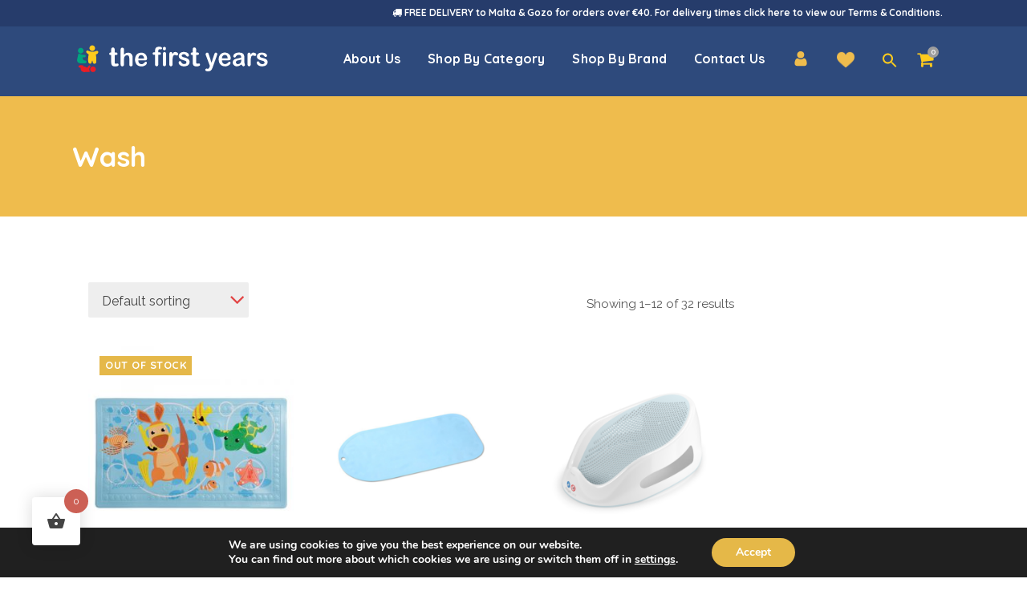

--- FILE ---
content_type: text/html; charset=UTF-8
request_url: https://www.thefirstyears.com.mt/product-tag/wash/
body_size: 47716
content:

<!DOCTYPE html>
<html lang="en-US">
<head>
	<meta charset="UTF-8" />
	
				<meta name="viewport" content="width=device-width,initial-scale=1,user-scalable=no">
		
            
                        <link rel="shortcut icon" type="image/x-icon" href="https://firstyears.wpx.rightbrain.cloud/wp-content/uploads/2020/04/Favicon.png">
            <link rel="apple-touch-icon" href="https://firstyears.wpx.rightbrain.cloud/wp-content/uploads/2020/04/Favicon.png"/>
        
	<link rel="profile" href="https://gmpg.org/xfn/11" />
	<link rel="pingback" href="https://www.thefirstyears.com.mt/xmlrpc.php" />

	<title>The First Years | </title>
<meta name='robots' content='max-image-preview:large' />
	<style>img:is([sizes="auto" i], [sizes^="auto," i]) { contain-intrinsic-size: 3000px 1500px }</style>
	<link rel='dns-prefetch' href='//www.googletagmanager.com' />
<link rel='dns-prefetch' href='//www.thefirstyears.com.mt' />
<link rel='dns-prefetch' href='//fonts.googleapis.com' />
<link rel="alternate" type="application/rss+xml" title="The First Years &raquo; Feed" href="https://www.thefirstyears.com.mt/feed/" />
<link rel="alternate" type="application/rss+xml" title="The First Years &raquo; Comments Feed" href="https://www.thefirstyears.com.mt/comments/feed/" />
<link rel="alternate" type="application/rss+xml" title="The First Years &raquo; Wash Tag Feed" href="https://www.thefirstyears.com.mt/product-tag/wash/feed/" />
		<style>
			.lazyload,
			.lazyloading {
				max-width: 100%;
			}
		</style>
		<script type="text/javascript">
/* <![CDATA[ */
window._wpemojiSettings = {"baseUrl":"https:\/\/s.w.org\/images\/core\/emoji\/15.0.3\/72x72\/","ext":".png","svgUrl":"https:\/\/s.w.org\/images\/core\/emoji\/15.0.3\/svg\/","svgExt":".svg","source":{"concatemoji":"https:\/\/www.thefirstyears.com.mt\/wp-includes\/js\/wp-emoji-release.min.js?ver=6.7.4"}};
/*! This file is auto-generated */
!function(i,n){var o,s,e;function c(e){try{var t={supportTests:e,timestamp:(new Date).valueOf()};sessionStorage.setItem(o,JSON.stringify(t))}catch(e){}}function p(e,t,n){e.clearRect(0,0,e.canvas.width,e.canvas.height),e.fillText(t,0,0);var t=new Uint32Array(e.getImageData(0,0,e.canvas.width,e.canvas.height).data),r=(e.clearRect(0,0,e.canvas.width,e.canvas.height),e.fillText(n,0,0),new Uint32Array(e.getImageData(0,0,e.canvas.width,e.canvas.height).data));return t.every(function(e,t){return e===r[t]})}function u(e,t,n){switch(t){case"flag":return n(e,"\ud83c\udff3\ufe0f\u200d\u26a7\ufe0f","\ud83c\udff3\ufe0f\u200b\u26a7\ufe0f")?!1:!n(e,"\ud83c\uddfa\ud83c\uddf3","\ud83c\uddfa\u200b\ud83c\uddf3")&&!n(e,"\ud83c\udff4\udb40\udc67\udb40\udc62\udb40\udc65\udb40\udc6e\udb40\udc67\udb40\udc7f","\ud83c\udff4\u200b\udb40\udc67\u200b\udb40\udc62\u200b\udb40\udc65\u200b\udb40\udc6e\u200b\udb40\udc67\u200b\udb40\udc7f");case"emoji":return!n(e,"\ud83d\udc26\u200d\u2b1b","\ud83d\udc26\u200b\u2b1b")}return!1}function f(e,t,n){var r="undefined"!=typeof WorkerGlobalScope&&self instanceof WorkerGlobalScope?new OffscreenCanvas(300,150):i.createElement("canvas"),a=r.getContext("2d",{willReadFrequently:!0}),o=(a.textBaseline="top",a.font="600 32px Arial",{});return e.forEach(function(e){o[e]=t(a,e,n)}),o}function t(e){var t=i.createElement("script");t.src=e,t.defer=!0,i.head.appendChild(t)}"undefined"!=typeof Promise&&(o="wpEmojiSettingsSupports",s=["flag","emoji"],n.supports={everything:!0,everythingExceptFlag:!0},e=new Promise(function(e){i.addEventListener("DOMContentLoaded",e,{once:!0})}),new Promise(function(t){var n=function(){try{var e=JSON.parse(sessionStorage.getItem(o));if("object"==typeof e&&"number"==typeof e.timestamp&&(new Date).valueOf()<e.timestamp+604800&&"object"==typeof e.supportTests)return e.supportTests}catch(e){}return null}();if(!n){if("undefined"!=typeof Worker&&"undefined"!=typeof OffscreenCanvas&&"undefined"!=typeof URL&&URL.createObjectURL&&"undefined"!=typeof Blob)try{var e="postMessage("+f.toString()+"("+[JSON.stringify(s),u.toString(),p.toString()].join(",")+"));",r=new Blob([e],{type:"text/javascript"}),a=new Worker(URL.createObjectURL(r),{name:"wpTestEmojiSupports"});return void(a.onmessage=function(e){c(n=e.data),a.terminate(),t(n)})}catch(e){}c(n=f(s,u,p))}t(n)}).then(function(e){for(var t in e)n.supports[t]=e[t],n.supports.everything=n.supports.everything&&n.supports[t],"flag"!==t&&(n.supports.everythingExceptFlag=n.supports.everythingExceptFlag&&n.supports[t]);n.supports.everythingExceptFlag=n.supports.everythingExceptFlag&&!n.supports.flag,n.DOMReady=!1,n.readyCallback=function(){n.DOMReady=!0}}).then(function(){return e}).then(function(){var e;n.supports.everything||(n.readyCallback(),(e=n.source||{}).concatemoji?t(e.concatemoji):e.wpemoji&&e.twemoji&&(t(e.twemoji),t(e.wpemoji)))}))}((window,document),window._wpemojiSettings);
/* ]]> */
</script>
<link rel='stylesheet' id='font-awesome-css' href='https://www.thefirstyears.com.mt/wp-content/plugins/advanced-product-labels-for-woocommerce/berocket/assets/css/font-awesome.min.css?ver=6.7.4' type='text/css' media='all' />
<style id='font-awesome-inline-css' type='text/css'>
[data-font="FontAwesome"]:before {font-family: 'FontAwesome' !important;content: attr(data-icon) !important;speak: none !important;font-weight: normal !important;font-variant: normal !important;text-transform: none !important;line-height: 1 !important;font-style: normal !important;-webkit-font-smoothing: antialiased !important;-moz-osx-font-smoothing: grayscale !important;}
</style>
<link rel='stylesheet' id='berocket_products_label_style-css' href='https://www.thefirstyears.com.mt/wp-content/plugins/advanced-product-labels-for-woocommerce/css/frontend.css?ver=3.3.3.1' type='text/css' media='all' />
<style id='berocket_products_label_style-inline-css' type='text/css'>

        .berocket_better_labels:before,
        .berocket_better_labels:after {
            clear: both;
            content: " ";
            display: block;
        }
        .berocket_better_labels.berocket_better_labels_image {
            position: absolute!important;
            top: 0px!important;
            bottom: 0px!important;
            left: 0px!important;
            right: 0px!important;
            pointer-events: none;
        }
        .berocket_better_labels.berocket_better_labels_image * {
            pointer-events: none;
        }
        .berocket_better_labels.berocket_better_labels_image img,
        .berocket_better_labels.berocket_better_labels_image .fa,
        .berocket_better_labels.berocket_better_labels_image .berocket_color_label,
        .berocket_better_labels.berocket_better_labels_image .berocket_image_background,
        .berocket_better_labels .berocket_better_labels_line .br_alabel,
        .berocket_better_labels .berocket_better_labels_line .br_alabel span {
            pointer-events: all;
        }
        .berocket_better_labels .berocket_color_label,
        .br_alabel .berocket_color_label {
            width: 100%;
            height: 100%;
            display: block;
        }
        .berocket_better_labels .berocket_better_labels_position_left {
            text-align:left;
            float: left;
            clear: left;
        }
        .berocket_better_labels .berocket_better_labels_position_center {
            text-align:center;
        }
        .berocket_better_labels .berocket_better_labels_position_right {
            text-align:right;
            float: right;
            clear: right;
        }
        .berocket_better_labels.berocket_better_labels_label {
            clear: both
        }
        .berocket_better_labels .berocket_better_labels_line {
            line-height: 1px;
        }
        .berocket_better_labels.berocket_better_labels_label .berocket_better_labels_line {
            clear: none;
        }
        .berocket_better_labels .berocket_better_labels_position_left .berocket_better_labels_line {
            clear: left;
        }
        .berocket_better_labels .berocket_better_labels_position_right .berocket_better_labels_line {
            clear: right;
        }
        .berocket_better_labels .berocket_better_labels_line .br_alabel {
            display: inline-block;
            position: relative;
            top: 0!important;
            left: 0!important;
            right: 0!important;
            line-height: 1px;
        }.berocket_better_labels .berocket_better_labels_position {
                display: flex;
                flex-direction: column;
            }
            .berocket_better_labels .berocket_better_labels_position.berocket_better_labels_position_left {
                align-items: start;
            }
            .berocket_better_labels .berocket_better_labels_position.berocket_better_labels_position_right {
                align-items: end;
            }
            .rtl .berocket_better_labels .berocket_better_labels_position.berocket_better_labels_position_left {
                align-items: end;
            }
            .rtl .berocket_better_labels .berocket_better_labels_position.berocket_better_labels_position_right {
                align-items: start;
            }
            .berocket_better_labels .berocket_better_labels_position.berocket_better_labels_position_center {
                align-items: center;
            }
            .berocket_better_labels .berocket_better_labels_position .berocket_better_labels_inline {
                display: flex;
                align-items: start;
            }
</style>
<style id='wp-emoji-styles-inline-css' type='text/css'>

	img.wp-smiley, img.emoji {
		display: inline !important;
		border: none !important;
		box-shadow: none !important;
		height: 1em !important;
		width: 1em !important;
		margin: 0 0.07em !important;
		vertical-align: -0.1em !important;
		background: none !important;
		padding: 0 !important;
	}
</style>
<link rel='stylesheet' id='wp-block-library-css' href='https://www.thefirstyears.com.mt/wp-includes/css/dist/block-library/style.min.css?ver=6.7.4' type='text/css' media='all' />
<style id='safe-svg-svg-icon-style-inline-css' type='text/css'>
.safe-svg-cover{text-align:center}.safe-svg-cover .safe-svg-inside{display:inline-block;max-width:100%}.safe-svg-cover svg{fill:currentColor;height:100%;max-height:100%;max-width:100%;width:100%}

</style>
<link rel='stylesheet' id='wp-components-css' href='https://www.thefirstyears.com.mt/wp-includes/css/dist/components/style.min.css?ver=6.7.4' type='text/css' media='all' />
<link rel='stylesheet' id='wp-preferences-css' href='https://www.thefirstyears.com.mt/wp-includes/css/dist/preferences/style.min.css?ver=6.7.4' type='text/css' media='all' />
<link rel='stylesheet' id='wp-block-editor-css' href='https://www.thefirstyears.com.mt/wp-includes/css/dist/block-editor/style.min.css?ver=6.7.4' type='text/css' media='all' />
<link rel='stylesheet' id='popup-maker-block-library-style-css' href='https://www.thefirstyears.com.mt/wp-content/plugins/popup-maker/dist/packages/block-library-style.css?ver=dbea705cfafe089d65f1' type='text/css' media='all' />
<style id='classic-theme-styles-inline-css' type='text/css'>
/*! This file is auto-generated */
.wp-block-button__link{color:#fff;background-color:#32373c;border-radius:9999px;box-shadow:none;text-decoration:none;padding:calc(.667em + 2px) calc(1.333em + 2px);font-size:1.125em}.wp-block-file__button{background:#32373c;color:#fff;text-decoration:none}
</style>
<style id='global-styles-inline-css' type='text/css'>
:root{--wp--preset--aspect-ratio--square: 1;--wp--preset--aspect-ratio--4-3: 4/3;--wp--preset--aspect-ratio--3-4: 3/4;--wp--preset--aspect-ratio--3-2: 3/2;--wp--preset--aspect-ratio--2-3: 2/3;--wp--preset--aspect-ratio--16-9: 16/9;--wp--preset--aspect-ratio--9-16: 9/16;--wp--preset--color--black: #000000;--wp--preset--color--cyan-bluish-gray: #abb8c3;--wp--preset--color--white: #ffffff;--wp--preset--color--pale-pink: #f78da7;--wp--preset--color--vivid-red: #cf2e2e;--wp--preset--color--luminous-vivid-orange: #ff6900;--wp--preset--color--luminous-vivid-amber: #fcb900;--wp--preset--color--light-green-cyan: #7bdcb5;--wp--preset--color--vivid-green-cyan: #00d084;--wp--preset--color--pale-cyan-blue: #8ed1fc;--wp--preset--color--vivid-cyan-blue: #0693e3;--wp--preset--color--vivid-purple: #9b51e0;--wp--preset--gradient--vivid-cyan-blue-to-vivid-purple: linear-gradient(135deg,rgba(6,147,227,1) 0%,rgb(155,81,224) 100%);--wp--preset--gradient--light-green-cyan-to-vivid-green-cyan: linear-gradient(135deg,rgb(122,220,180) 0%,rgb(0,208,130) 100%);--wp--preset--gradient--luminous-vivid-amber-to-luminous-vivid-orange: linear-gradient(135deg,rgba(252,185,0,1) 0%,rgba(255,105,0,1) 100%);--wp--preset--gradient--luminous-vivid-orange-to-vivid-red: linear-gradient(135deg,rgba(255,105,0,1) 0%,rgb(207,46,46) 100%);--wp--preset--gradient--very-light-gray-to-cyan-bluish-gray: linear-gradient(135deg,rgb(238,238,238) 0%,rgb(169,184,195) 100%);--wp--preset--gradient--cool-to-warm-spectrum: linear-gradient(135deg,rgb(74,234,220) 0%,rgb(151,120,209) 20%,rgb(207,42,186) 40%,rgb(238,44,130) 60%,rgb(251,105,98) 80%,rgb(254,248,76) 100%);--wp--preset--gradient--blush-light-purple: linear-gradient(135deg,rgb(255,206,236) 0%,rgb(152,150,240) 100%);--wp--preset--gradient--blush-bordeaux: linear-gradient(135deg,rgb(254,205,165) 0%,rgb(254,45,45) 50%,rgb(107,0,62) 100%);--wp--preset--gradient--luminous-dusk: linear-gradient(135deg,rgb(255,203,112) 0%,rgb(199,81,192) 50%,rgb(65,88,208) 100%);--wp--preset--gradient--pale-ocean: linear-gradient(135deg,rgb(255,245,203) 0%,rgb(182,227,212) 50%,rgb(51,167,181) 100%);--wp--preset--gradient--electric-grass: linear-gradient(135deg,rgb(202,248,128) 0%,rgb(113,206,126) 100%);--wp--preset--gradient--midnight: linear-gradient(135deg,rgb(2,3,129) 0%,rgb(40,116,252) 100%);--wp--preset--font-size--small: 13px;--wp--preset--font-size--medium: 20px;--wp--preset--font-size--large: 36px;--wp--preset--font-size--x-large: 42px;--wp--preset--spacing--20: 0.44rem;--wp--preset--spacing--30: 0.67rem;--wp--preset--spacing--40: 1rem;--wp--preset--spacing--50: 1.5rem;--wp--preset--spacing--60: 2.25rem;--wp--preset--spacing--70: 3.38rem;--wp--preset--spacing--80: 5.06rem;--wp--preset--shadow--natural: 6px 6px 9px rgba(0, 0, 0, 0.2);--wp--preset--shadow--deep: 12px 12px 50px rgba(0, 0, 0, 0.4);--wp--preset--shadow--sharp: 6px 6px 0px rgba(0, 0, 0, 0.2);--wp--preset--shadow--outlined: 6px 6px 0px -3px rgba(255, 255, 255, 1), 6px 6px rgba(0, 0, 0, 1);--wp--preset--shadow--crisp: 6px 6px 0px rgba(0, 0, 0, 1);}:where(.is-layout-flex){gap: 0.5em;}:where(.is-layout-grid){gap: 0.5em;}body .is-layout-flex{display: flex;}.is-layout-flex{flex-wrap: wrap;align-items: center;}.is-layout-flex > :is(*, div){margin: 0;}body .is-layout-grid{display: grid;}.is-layout-grid > :is(*, div){margin: 0;}:where(.wp-block-columns.is-layout-flex){gap: 2em;}:where(.wp-block-columns.is-layout-grid){gap: 2em;}:where(.wp-block-post-template.is-layout-flex){gap: 1.25em;}:where(.wp-block-post-template.is-layout-grid){gap: 1.25em;}.has-black-color{color: var(--wp--preset--color--black) !important;}.has-cyan-bluish-gray-color{color: var(--wp--preset--color--cyan-bluish-gray) !important;}.has-white-color{color: var(--wp--preset--color--white) !important;}.has-pale-pink-color{color: var(--wp--preset--color--pale-pink) !important;}.has-vivid-red-color{color: var(--wp--preset--color--vivid-red) !important;}.has-luminous-vivid-orange-color{color: var(--wp--preset--color--luminous-vivid-orange) !important;}.has-luminous-vivid-amber-color{color: var(--wp--preset--color--luminous-vivid-amber) !important;}.has-light-green-cyan-color{color: var(--wp--preset--color--light-green-cyan) !important;}.has-vivid-green-cyan-color{color: var(--wp--preset--color--vivid-green-cyan) !important;}.has-pale-cyan-blue-color{color: var(--wp--preset--color--pale-cyan-blue) !important;}.has-vivid-cyan-blue-color{color: var(--wp--preset--color--vivid-cyan-blue) !important;}.has-vivid-purple-color{color: var(--wp--preset--color--vivid-purple) !important;}.has-black-background-color{background-color: var(--wp--preset--color--black) !important;}.has-cyan-bluish-gray-background-color{background-color: var(--wp--preset--color--cyan-bluish-gray) !important;}.has-white-background-color{background-color: var(--wp--preset--color--white) !important;}.has-pale-pink-background-color{background-color: var(--wp--preset--color--pale-pink) !important;}.has-vivid-red-background-color{background-color: var(--wp--preset--color--vivid-red) !important;}.has-luminous-vivid-orange-background-color{background-color: var(--wp--preset--color--luminous-vivid-orange) !important;}.has-luminous-vivid-amber-background-color{background-color: var(--wp--preset--color--luminous-vivid-amber) !important;}.has-light-green-cyan-background-color{background-color: var(--wp--preset--color--light-green-cyan) !important;}.has-vivid-green-cyan-background-color{background-color: var(--wp--preset--color--vivid-green-cyan) !important;}.has-pale-cyan-blue-background-color{background-color: var(--wp--preset--color--pale-cyan-blue) !important;}.has-vivid-cyan-blue-background-color{background-color: var(--wp--preset--color--vivid-cyan-blue) !important;}.has-vivid-purple-background-color{background-color: var(--wp--preset--color--vivid-purple) !important;}.has-black-border-color{border-color: var(--wp--preset--color--black) !important;}.has-cyan-bluish-gray-border-color{border-color: var(--wp--preset--color--cyan-bluish-gray) !important;}.has-white-border-color{border-color: var(--wp--preset--color--white) !important;}.has-pale-pink-border-color{border-color: var(--wp--preset--color--pale-pink) !important;}.has-vivid-red-border-color{border-color: var(--wp--preset--color--vivid-red) !important;}.has-luminous-vivid-orange-border-color{border-color: var(--wp--preset--color--luminous-vivid-orange) !important;}.has-luminous-vivid-amber-border-color{border-color: var(--wp--preset--color--luminous-vivid-amber) !important;}.has-light-green-cyan-border-color{border-color: var(--wp--preset--color--light-green-cyan) !important;}.has-vivid-green-cyan-border-color{border-color: var(--wp--preset--color--vivid-green-cyan) !important;}.has-pale-cyan-blue-border-color{border-color: var(--wp--preset--color--pale-cyan-blue) !important;}.has-vivid-cyan-blue-border-color{border-color: var(--wp--preset--color--vivid-cyan-blue) !important;}.has-vivid-purple-border-color{border-color: var(--wp--preset--color--vivid-purple) !important;}.has-vivid-cyan-blue-to-vivid-purple-gradient-background{background: var(--wp--preset--gradient--vivid-cyan-blue-to-vivid-purple) !important;}.has-light-green-cyan-to-vivid-green-cyan-gradient-background{background: var(--wp--preset--gradient--light-green-cyan-to-vivid-green-cyan) !important;}.has-luminous-vivid-amber-to-luminous-vivid-orange-gradient-background{background: var(--wp--preset--gradient--luminous-vivid-amber-to-luminous-vivid-orange) !important;}.has-luminous-vivid-orange-to-vivid-red-gradient-background{background: var(--wp--preset--gradient--luminous-vivid-orange-to-vivid-red) !important;}.has-very-light-gray-to-cyan-bluish-gray-gradient-background{background: var(--wp--preset--gradient--very-light-gray-to-cyan-bluish-gray) !important;}.has-cool-to-warm-spectrum-gradient-background{background: var(--wp--preset--gradient--cool-to-warm-spectrum) !important;}.has-blush-light-purple-gradient-background{background: var(--wp--preset--gradient--blush-light-purple) !important;}.has-blush-bordeaux-gradient-background{background: var(--wp--preset--gradient--blush-bordeaux) !important;}.has-luminous-dusk-gradient-background{background: var(--wp--preset--gradient--luminous-dusk) !important;}.has-pale-ocean-gradient-background{background: var(--wp--preset--gradient--pale-ocean) !important;}.has-electric-grass-gradient-background{background: var(--wp--preset--gradient--electric-grass) !important;}.has-midnight-gradient-background{background: var(--wp--preset--gradient--midnight) !important;}.has-small-font-size{font-size: var(--wp--preset--font-size--small) !important;}.has-medium-font-size{font-size: var(--wp--preset--font-size--medium) !important;}.has-large-font-size{font-size: var(--wp--preset--font-size--large) !important;}.has-x-large-font-size{font-size: var(--wp--preset--font-size--x-large) !important;}
:where(.wp-block-post-template.is-layout-flex){gap: 1.25em;}:where(.wp-block-post-template.is-layout-grid){gap: 1.25em;}
:where(.wp-block-columns.is-layout-flex){gap: 2em;}:where(.wp-block-columns.is-layout-grid){gap: 2em;}
:root :where(.wp-block-pullquote){font-size: 1.5em;line-height: 1.6;}
</style>
<link rel='stylesheet' id='woof-css' href='https://www.thefirstyears.com.mt/wp-content/plugins/woocommerce-products-filter/css/front.css?ver=1.3.7.4' type='text/css' media='all' />
<style id='woof-inline-css' type='text/css'>

.woof_products_top_panel li span, .woof_products_top_panel2 li span{background: url(https://www.thefirstyears.com.mt/wp-content/plugins/woocommerce-products-filter/img/delete.png);background-size: 14px 14px;background-repeat: no-repeat;background-position: right;}
.woof_edit_view{
                    display: none;
                }
</style>
<link rel='stylesheet' id='chosen-drop-down-css' href='https://www.thefirstyears.com.mt/wp-content/plugins/woocommerce-products-filter/js/chosen/chosen.min.css?ver=1.3.7.4' type='text/css' media='all' />
<link rel='stylesheet' id='woof_by_author_html_items-css' href='https://www.thefirstyears.com.mt/wp-content/plugins/woocommerce-products-filter/ext/by_author/css/by_author.css?ver=1.3.7.4' type='text/css' media='all' />
<link rel='stylesheet' id='woof_by_instock_html_items-css' href='https://www.thefirstyears.com.mt/wp-content/plugins/woocommerce-products-filter/ext/by_instock/css/by_instock.css?ver=1.3.7.4' type='text/css' media='all' />
<link rel='stylesheet' id='woof_by_onsales_html_items-css' href='https://www.thefirstyears.com.mt/wp-content/plugins/woocommerce-products-filter/ext/by_onsales/css/by_onsales.css?ver=1.3.7.4' type='text/css' media='all' />
<link rel='stylesheet' id='woof_by_text_html_items-css' href='https://www.thefirstyears.com.mt/wp-content/plugins/woocommerce-products-filter/ext/by_text/assets/css/front.css?ver=1.3.7.4' type='text/css' media='all' />
<link rel='stylesheet' id='woof_label_html_items-css' href='https://www.thefirstyears.com.mt/wp-content/plugins/woocommerce-products-filter/ext/label/css/html_types/label.css?ver=1.3.7.4' type='text/css' media='all' />
<link rel='stylesheet' id='woof_select_radio_check_html_items-css' href='https://www.thefirstyears.com.mt/wp-content/plugins/woocommerce-products-filter/ext/select_radio_check/css/html_types/select_radio_check.css?ver=1.3.7.4' type='text/css' media='all' />
<link rel='stylesheet' id='woof_sd_html_items_checkbox-css' href='https://www.thefirstyears.com.mt/wp-content/plugins/woocommerce-products-filter/ext/smart_designer/css/elements/checkbox.css?ver=1.3.7.4' type='text/css' media='all' />
<link rel='stylesheet' id='woof_sd_html_items_radio-css' href='https://www.thefirstyears.com.mt/wp-content/plugins/woocommerce-products-filter/ext/smart_designer/css/elements/radio.css?ver=1.3.7.4' type='text/css' media='all' />
<link rel='stylesheet' id='woof_sd_html_items_switcher-css' href='https://www.thefirstyears.com.mt/wp-content/plugins/woocommerce-products-filter/ext/smart_designer/css/elements/switcher.css?ver=1.3.7.4' type='text/css' media='all' />
<link rel='stylesheet' id='woof_sd_html_items_color-css' href='https://www.thefirstyears.com.mt/wp-content/plugins/woocommerce-products-filter/ext/smart_designer/css/elements/color.css?ver=1.3.7.4' type='text/css' media='all' />
<link rel='stylesheet' id='woof_sd_html_items_tooltip-css' href='https://www.thefirstyears.com.mt/wp-content/plugins/woocommerce-products-filter/ext/smart_designer/css/tooltip.css?ver=1.3.7.4' type='text/css' media='all' />
<link rel='stylesheet' id='woof_sd_html_items_front-css' href='https://www.thefirstyears.com.mt/wp-content/plugins/woocommerce-products-filter/ext/smart_designer/css/front.css?ver=1.3.7.4' type='text/css' media='all' />
<link rel='stylesheet' id='woof-switcher23-css' href='https://www.thefirstyears.com.mt/wp-content/plugins/woocommerce-products-filter/css/switcher.css?ver=1.3.7.4' type='text/css' media='all' />
<style id='woocommerce-inline-inline-css' type='text/css'>
.woocommerce form .form-row .required { visibility: visible; }
</style>
<link rel='stylesheet' id='mc4wp-form-basic-css' href='https://www.thefirstyears.com.mt/wp-content/plugins/mailchimp-for-wp/assets/css/form-basic.css?ver=4.11.1' type='text/css' media='all' />
<link rel='stylesheet' id='ivory-search-styles-css' href='https://www.thefirstyears.com.mt/wp-content/plugins/add-search-to-menu/public/css/ivory-search.min.css?ver=5.5.13' type='text/css' media='all' />
<link rel='stylesheet' id='hint-css' href='https://www.thefirstyears.com.mt/wp-content/plugins/woo-fly-cart/assets/hint/hint.min.css?ver=6.7.4' type='text/css' media='all' />
<link rel='stylesheet' id='perfect-scrollbar-css' href='https://www.thefirstyears.com.mt/wp-content/plugins/woo-fly-cart/assets/perfect-scrollbar/css/perfect-scrollbar.min.css?ver=6.7.4' type='text/css' media='all' />
<link rel='stylesheet' id='perfect-scrollbar-wpc-css' href='https://www.thefirstyears.com.mt/wp-content/plugins/woo-fly-cart/assets/perfect-scrollbar/css/custom-theme.css?ver=6.7.4' type='text/css' media='all' />
<link rel='stylesheet' id='woofc-fonts-css' href='https://www.thefirstyears.com.mt/wp-content/plugins/woo-fly-cart/assets/css/fonts.css?ver=6.7.4' type='text/css' media='all' />
<link rel='stylesheet' id='woofc-frontend-css' href='https://www.thefirstyears.com.mt/wp-content/plugins/woo-fly-cart/assets/css/frontend.css?ver=5.9.9' type='text/css' media='all' />
<style id='woofc-frontend-inline-css' type='text/css'>
.woofc-area.woofc-style-01 .woofc-inner, .woofc-area.woofc-style-03 .woofc-inner, .woofc-area.woofc-style-02 .woofc-area-bot .woofc-action .woofc-action-inner > div a:hover, .woofc-area.woofc-style-04 .woofc-area-bot .woofc-action .woofc-action-inner > div a:hover {
                            background-color: #cc6055;
                        }

                        .woofc-area.woofc-style-01 .woofc-area-bot .woofc-action .woofc-action-inner > div a, .woofc-area.woofc-style-02 .woofc-area-bot .woofc-action .woofc-action-inner > div a, .woofc-area.woofc-style-03 .woofc-area-bot .woofc-action .woofc-action-inner > div a, .woofc-area.woofc-style-04 .woofc-area-bot .woofc-action .woofc-action-inner > div a {
                            outline: none;
                            color: #cc6055;
                        }

                        .woofc-area.woofc-style-02 .woofc-area-bot .woofc-action .woofc-action-inner > div a, .woofc-area.woofc-style-04 .woofc-area-bot .woofc-action .woofc-action-inner > div a {
                            border-color: #cc6055;
                        }

                        .woofc-area.woofc-style-05 .woofc-inner{
                            background-color: #cc6055;
                            background-image: url('');
                            background-size: cover;
                            background-position: center;
                            background-repeat: no-repeat;
                        }
                        
                        .woofc-count span {
                            background-color: #cc6055;
                        }
</style>
<link rel='stylesheet' id='brands-styles-css' href='https://www.thefirstyears.com.mt/wp-content/plugins/woocommerce/assets/css/brands.css?ver=10.3.7' type='text/css' media='all' />
<link rel='stylesheet' id='mediaelement-css' href='https://www.thefirstyears.com.mt/wp-includes/js/mediaelement/mediaelementplayer-legacy.min.css?ver=4.2.17' type='text/css' media='all' />
<link rel='stylesheet' id='wp-mediaelement-css' href='https://www.thefirstyears.com.mt/wp-includes/js/mediaelement/wp-mediaelement.min.css?ver=6.7.4' type='text/css' media='all' />
<link rel='stylesheet' id='bridge-default-style-css' href='https://www.thefirstyears.com.mt/wp-content/themes/bridge/style.css?ver=6.7.4' type='text/css' media='all' />
<link rel='stylesheet' id='bridge-qode-font_awesome-css' href='https://www.thefirstyears.com.mt/wp-content/themes/bridge/css/font-awesome/css/font-awesome.min.css?ver=6.7.4' type='text/css' media='all' />
<link rel='stylesheet' id='bridge-qode-font_elegant-css' href='https://www.thefirstyears.com.mt/wp-content/themes/bridge/css/elegant-icons/style.min.css?ver=6.7.4' type='text/css' media='all' />
<link rel='stylesheet' id='bridge-qode-linea_icons-css' href='https://www.thefirstyears.com.mt/wp-content/themes/bridge/css/linea-icons/style.css?ver=6.7.4' type='text/css' media='all' />
<link rel='stylesheet' id='bridge-qode-dripicons-css' href='https://www.thefirstyears.com.mt/wp-content/themes/bridge/css/dripicons/dripicons.css?ver=6.7.4' type='text/css' media='all' />
<link rel='stylesheet' id='bridge-qode-kiko-css' href='https://www.thefirstyears.com.mt/wp-content/themes/bridge/css/kiko/kiko-all.css?ver=6.7.4' type='text/css' media='all' />
<link rel='stylesheet' id='bridge-qode-font_awesome_5-css' href='https://www.thefirstyears.com.mt/wp-content/themes/bridge/css/font-awesome-5/css/font-awesome-5.min.css?ver=6.7.4' type='text/css' media='all' />
<link rel='stylesheet' id='bridge-stylesheet-css' href='https://www.thefirstyears.com.mt/wp-content/themes/bridge/css/stylesheet.min.css?ver=6.7.4' type='text/css' media='all' />
<style id='bridge-stylesheet-inline-css' type='text/css'>
   .archive.disabled_footer_top .footer_top_holder, .archive.disabled_footer_bottom .footer_bottom_holder { display: none;}


</style>
<link rel='stylesheet' id='bridge-woocommerce-css' href='https://www.thefirstyears.com.mt/wp-content/themes/bridge/css/woocommerce.min.css?ver=6.7.4' type='text/css' media='all' />
<link rel='stylesheet' id='bridge-woocommerce-responsive-css' href='https://www.thefirstyears.com.mt/wp-content/themes/bridge/css/woocommerce_responsive.min.css?ver=6.7.4' type='text/css' media='all' />
<link rel='stylesheet' id='bridge-print-css' href='https://www.thefirstyears.com.mt/wp-content/themes/bridge/css/print.css?ver=6.7.4' type='text/css' media='all' />
<link rel='stylesheet' id='bridge-style-dynamic-css' href='https://www.thefirstyears.com.mt/wp-content/themes/bridge/css/style_dynamic.css?ver=1734331588' type='text/css' media='all' />
<link rel='stylesheet' id='bridge-responsive-css' href='https://www.thefirstyears.com.mt/wp-content/themes/bridge/css/responsive.min.css?ver=6.7.4' type='text/css' media='all' />
<link rel='stylesheet' id='bridge-style-dynamic-responsive-css' href='https://www.thefirstyears.com.mt/wp-content/themes/bridge/css/style_dynamic_responsive.css?ver=1734331588' type='text/css' media='all' />
<style id='bridge-style-dynamic-responsive-inline-css' type='text/css'>
@media only screen and (min-width: 1001px){
    .header_bottom{
        padding: 0;
    }
}
.header-left-from-logo-widget, .header-right-from-logo-widget{
    padding: 0 30px;
}
.woocommerce div.product .summary p.price, .woocommerce div.product .summary p.price span.amount {
    padding-bottom: 10px;
}

header.fixed_hiding .holeder_for_hidden_menu{
    box-shadow: 7px 11px 24px 0px rgba(0, 0, 0, 0.04);
}
.error404 .title_subtitle_holder_inner{
    text-align: center;
}
.page_not_found h2 {
    margin: 90px 0 20px;
    font-size: 32px;
}
.woocommerce table.cart div.coupon .input-text, .woocommerce-page table.cart div.coupon .input-text, .woocommerce-page.woocommerce-checkout div.coupon .input-text, .woocommerce.woocommerce-checkout div.coupon .input-text {
    width: 178px;
    margin-right: 15px;
    padding: 15px 13px;
    height: 26px;
}
header.fixed_hiding.scrolled .holeder_for_hidden_menu{
    background-color: #fff;
}
.woocommerce-page.woocommerce-cart .content .container .container_inner{
    padding: 100px 0 56px;
}

.woocommerce-page.woocommerce-checkout .content .container .container_inner{
    padding: 100px 0 30px;
}

.woocommerce-page.woocommerce-account .content .container .container_inner{
    padding: 95px 0 81px;
}

.woocommerce div.cart-collaterals h2, .woocommerce-page .div.cart-collaterals h2{
    color: #2b242e;
}
.woocommerce.single-product .content .container .container_inner{
    padding: 100px 0 52px;
}

.woocommerce .product .images{
    margin-bottom: 54px;
}

.woocommerce div.product div.related .qode-related-upsells-title, .woocommerce div.product div.related h4{
    margin-bottom: 54px;
}

.woocommerce .q_accordion_holder.accordion.boxed .ui-accordion-header{
    text-align: left;
    padding-top: 5px;
    padding-left: 13px;
}

.woocommerce div.product .cart .quantity{
    padding-top: 11px;
}

@media only screen and (min-width: 769px){
    .woocommerce .product .images{
        margin-right: 35px;
        width: calc(50% - 35px);
    }
}
@media only screen and (max-width: 600px){
    .woocommerce table.cart td.actions>.checkout-button, .woocommerce-page table.cart td.actions>.checkout-button{
        width: 100%;
        padding-left: 20px!important;
        margin: 0!important;
    }
}
.woocommerce ul.products li.product .add-to-cart-button{
    padding: 0 46px;
}
@media only screen and (max-width: 768px){
.two_columns_form_with_space .column_right{
    padding-left: 0;
}
.wpcf7-form .two_columns_form_with_space{
    width: 100%
}

.wpcf7-form .two_columns_form_with_space .column_left, .wpcf7-form .two_columns_form_with_space .column_right{
    display: block;
    width: 100%;
    padding: 0;
}

.cf7_custom_style_2 input.wpcf7-form-control.wpcf7-submit{
    width: 100%;
    box-sizing: border-box;
    text-align: center;
    margin-top: 19px;
}
}
.woocommerce .product .onsale{
    left: 14px;
    top: 12px;
}

.woocommerce .content .container .container_inner, .woocommerce-page .content .container .container_inner {
    padding: 82px 0 53px;
}

@media only screen and (max-width: 480px){
    .qode-navigation.tp-bullets{
        transform: matrix(1, 0, 0, 1, -18, -120)!important;
    }
}
</style>
<link rel='stylesheet' id='js_composer_front-css' href='https://www.thefirstyears.com.mt/wp-content/plugins/js_composer/assets/css/js_composer.min.css?ver=7.9' type='text/css' media='all' />
<link rel='stylesheet' id='bridge-style-handle-google-fonts-css' href='https://fonts.googleapis.com/css?family=Raleway%3A100%2C200%2C300%2C400%2C500%2C600%2C700%2C800%2C900%2C100italic%2C300italic%2C400italic%2C700italic%7CPoppins%3A100%2C200%2C300%2C400%2C500%2C600%2C700%2C800%2C900%2C100italic%2C300italic%2C400italic%2C700italic%7CQuicksand%3A100%2C200%2C300%2C400%2C500%2C600%2C700%2C800%2C900%2C100italic%2C300italic%2C400italic%2C700italic%7COpen+Sans%3A100%2C200%2C300%2C400%2C500%2C600%2C700%2C800%2C900%2C100italic%2C300italic%2C400italic%2C700italic%7CCabin%3A100%2C200%2C300%2C400%2C500%2C600%2C700%2C800%2C900%2C100italic%2C300italic%2C400italic%2C700italic&#038;subset=latin%2Clatin-ext&#038;ver=1.0.0' type='text/css' media='all' />
<link rel='stylesheet' id='bridge-core-dashboard-style-css' href='https://www.thefirstyears.com.mt/wp-content/plugins/bridge-core/modules/core-dashboard/assets/css/core-dashboard.min.css?ver=6.7.4' type='text/css' media='all' />
<link rel='stylesheet' id='pwb-styles-frontend-css' href='https://www.thefirstyears.com.mt/wp-content/plugins/perfect-woocommerce-brands/build/frontend/css/style.css?ver=3.6.8' type='text/css' media='all' />
<link rel='stylesheet' id='tawcvs-frontend-css' href='https://www.thefirstyears.com.mt/wp-content/plugins/variation-swatches-for-woocommerce/assets/css/frontend.css?ver=2.2.5' type='text/css' media='all' />
<link rel='stylesheet' id='tawcvs-frontend-for-listing-pages-css' href='https://www.thefirstyears.com.mt/wp-content/plugins/variation-swatches-for-woocommerce/assets/css/frontend-list-products.css?ver=6.7.4' type='text/css' media='all' />
<link rel='stylesheet' id='popup-maker-site-css' href='https://www.thefirstyears.com.mt/wp-content/plugins/popup-maker/dist/assets/site.css?ver=1.21.5' type='text/css' media='all' />
<style id='popup-maker-site-inline-css' type='text/css'>
/* Popup Google Fonts */
@import url('//fonts.googleapis.com/css?family=Quicksand:700,400|Montserrat:100');

/* Popup Theme 125148: Light Box */
.pum-theme-125148, .pum-theme-lightbox { background-color: rgba( 47, 74, 124, 0.77 ) } 
.pum-theme-125148 .pum-container, .pum-theme-lightbox .pum-container { padding: 23px; border-radius: 0px; border: 8px none #000000; box-shadow: 0px 0px 30px 0px rgba( 255, 255, 255, 0.00 ); background-color: rgba( 255, 255, 255, 1.00 ) } 
.pum-theme-125148 .pum-title, .pum-theme-lightbox .pum-title { color: #2f4a7c; text-align: left; text-shadow: 0px 0px 0px rgba( 2, 2, 2, 0.00 ); font-family: Quicksand; font-weight: 700; font-size: 32px; line-height: 36px } 
.pum-theme-125148 .pum-content, .pum-theme-lightbox .pum-content { color: #2f4a7c; font-family: Quicksand; font-weight: 400 } 
.pum-theme-125148 .pum-content + .pum-close, .pum-theme-lightbox .pum-content + .pum-close { position: absolute; height: 26px; width: 26px; left: auto; right: -13px; bottom: auto; top: -13px; padding: 0px; color: #ffffff; font-family: Arial; font-weight: 100; font-size: 24px; line-height: 24px; border: 2px none #ffffff; border-radius: 26px; box-shadow: 0px 0px 15px 1px rgba( 2, 2, 2, 0.00 ); text-shadow: 0px 0px 0px rgba( 0, 0, 0, 0.23 ); background-color: rgba( 226, 68, 68, 1.00 ) } 

/* Popup Theme 125147: Default Theme */
.pum-theme-125147, .pum-theme-default-theme { background-color: rgba( 255, 255, 255, 1.00 ) } 
.pum-theme-125147 .pum-container, .pum-theme-default-theme .pum-container { padding: 18px; border-radius: 0px; border: 1px none #000000; box-shadow: 1px 1px 3px 0px rgba( 2, 2, 2, 0.23 ); background-color: rgba( 249, 249, 249, 1.00 ) } 
.pum-theme-125147 .pum-title, .pum-theme-default-theme .pum-title { color: #000000; text-align: left; text-shadow: 0px 0px 0px rgba( 2, 2, 2, 0.23 ); font-family: inherit; font-weight: 400; font-size: 32px; font-style: normal; line-height: 36px } 
.pum-theme-125147 .pum-content, .pum-theme-default-theme .pum-content { color: #8c8c8c; font-family: inherit; font-weight: 400; font-style: inherit } 
.pum-theme-125147 .pum-content + .pum-close, .pum-theme-default-theme .pum-content + .pum-close { position: absolute; height: auto; width: auto; left: auto; right: 0px; bottom: auto; top: 0px; padding: 8px; color: #ffffff; font-family: inherit; font-weight: 400; font-size: 12px; font-style: inherit; line-height: 36px; border: 1px none #ffffff; border-radius: 0px; box-shadow: 1px 1px 3px 0px rgba( 2, 2, 2, 0.23 ); text-shadow: 0px 0px 0px rgba( 0, 0, 0, 0.23 ); background-color: rgba( 0, 183, 205, 1.00 ) } 

/* Popup Theme 125149: Enterprise Blue */
.pum-theme-125149, .pum-theme-enterprise-blue { background-color: rgba( 0, 0, 0, 0.70 ) } 
.pum-theme-125149 .pum-container, .pum-theme-enterprise-blue .pum-container { padding: 28px; border-radius: 5px; border: 1px none #000000; box-shadow: 0px 10px 25px 4px rgba( 2, 2, 2, 0.50 ); background-color: rgba( 255, 255, 255, 1.00 ) } 
.pum-theme-125149 .pum-title, .pum-theme-enterprise-blue .pum-title { color: #315b7c; text-align: left; text-shadow: 0px 0px 0px rgba( 2, 2, 2, 0.23 ); font-family: inherit; font-weight: 100; font-size: 34px; line-height: 36px } 
.pum-theme-125149 .pum-content, .pum-theme-enterprise-blue .pum-content { color: #2d2d2d; font-family: inherit; font-weight: 100 } 
.pum-theme-125149 .pum-content + .pum-close, .pum-theme-enterprise-blue .pum-content + .pum-close { position: absolute; height: 28px; width: 28px; left: auto; right: 8px; bottom: auto; top: 8px; padding: 4px; color: #ffffff; font-family: Times New Roman; font-weight: 100; font-size: 20px; line-height: 20px; border: 1px none #ffffff; border-radius: 42px; box-shadow: 0px 0px 0px 0px rgba( 2, 2, 2, 0.23 ); text-shadow: 0px 0px 0px rgba( 0, 0, 0, 0.23 ); background-color: rgba( 49, 91, 124, 1.00 ) } 

/* Popup Theme 125150: Hello Box */
.pum-theme-125150, .pum-theme-hello-box { background-color: rgba( 0, 0, 0, 0.75 ) } 
.pum-theme-125150 .pum-container, .pum-theme-hello-box .pum-container { padding: 30px; border-radius: 80px; border: 14px solid #81d742; box-shadow: 0px 0px 0px 0px rgba( 2, 2, 2, 0.00 ); background-color: rgba( 255, 255, 255, 1.00 ) } 
.pum-theme-125150 .pum-title, .pum-theme-hello-box .pum-title { color: #2d2d2d; text-align: left; text-shadow: 0px 0px 0px rgba( 2, 2, 2, 0.23 ); font-family: Montserrat; font-weight: 100; font-size: 32px; line-height: 36px } 
.pum-theme-125150 .pum-content, .pum-theme-hello-box .pum-content { color: #2d2d2d; font-family: inherit; font-weight: 100 } 
.pum-theme-125150 .pum-content + .pum-close, .pum-theme-hello-box .pum-content + .pum-close { position: absolute; height: auto; width: auto; left: auto; right: -30px; bottom: auto; top: -30px; padding: 0px; color: #2d2d2d; font-family: Times New Roman; font-weight: 100; font-size: 32px; line-height: 28px; border: 1px none #ffffff; border-radius: 28px; box-shadow: 0px 0px 0px 0px rgba( 2, 2, 2, 0.23 ); text-shadow: 0px 0px 0px rgba( 0, 0, 0, 0.23 ); background-color: rgba( 255, 255, 255, 1.00 ) } 

/* Popup Theme 125151: Cutting Edge */
.pum-theme-125151, .pum-theme-cutting-edge { background-color: rgba( 0, 0, 0, 0.50 ) } 
.pum-theme-125151 .pum-container, .pum-theme-cutting-edge .pum-container { padding: 18px; border-radius: 0px; border: 1px none #000000; box-shadow: 0px 10px 25px 0px rgba( 2, 2, 2, 0.50 ); background-color: rgba( 30, 115, 190, 1.00 ) } 
.pum-theme-125151 .pum-title, .pum-theme-cutting-edge .pum-title { color: #ffffff; text-align: left; text-shadow: 0px 0px 0px rgba( 2, 2, 2, 0.23 ); font-family: Sans-Serif; font-weight: 100; font-size: 26px; line-height: 28px } 
.pum-theme-125151 .pum-content, .pum-theme-cutting-edge .pum-content { color: #ffffff; font-family: inherit; font-weight: 100 } 
.pum-theme-125151 .pum-content + .pum-close, .pum-theme-cutting-edge .pum-content + .pum-close { position: absolute; height: 24px; width: 24px; left: auto; right: 0px; bottom: auto; top: 0px; padding: 0px; color: #1e73be; font-family: Times New Roman; font-weight: 100; font-size: 32px; line-height: 24px; border: 1px none #ffffff; border-radius: 0px; box-shadow: -1px 1px 1px 0px rgba( 2, 2, 2, 0.10 ); text-shadow: -1px 1px 1px rgba( 0, 0, 0, 0.10 ); background-color: rgba( 238, 238, 34, 1.00 ) } 

/* Popup Theme 125152: Framed Border */
.pum-theme-125152, .pum-theme-framed-border { background-color: rgba( 255, 255, 255, 0.50 ) } 
.pum-theme-125152 .pum-container, .pum-theme-framed-border .pum-container { padding: 18px; border-radius: 0px; border: 20px outset #dd3333; box-shadow: 1px 1px 3px 0px rgba( 2, 2, 2, 0.97 ) inset; background-color: rgba( 255, 251, 239, 1.00 ) } 
.pum-theme-125152 .pum-title, .pum-theme-framed-border .pum-title { color: #000000; text-align: left; text-shadow: 0px 0px 0px rgba( 2, 2, 2, 0.23 ); font-family: inherit; font-weight: 100; font-size: 32px; line-height: 36px } 
.pum-theme-125152 .pum-content, .pum-theme-framed-border .pum-content { color: #2d2d2d; font-family: inherit; font-weight: 100 } 
.pum-theme-125152 .pum-content + .pum-close, .pum-theme-framed-border .pum-content + .pum-close { position: absolute; height: 20px; width: 20px; left: auto; right: -20px; bottom: auto; top: -20px; padding: 0px; color: #ffffff; font-family: Tahoma; font-weight: 700; font-size: 16px; line-height: 18px; border: 1px none #ffffff; border-radius: 0px; box-shadow: 0px 0px 0px 0px rgba( 2, 2, 2, 0.23 ); text-shadow: 0px 0px 0px rgba( 0, 0, 0, 0.23 ); background-color: rgba( 0, 0, 0, 0.55 ) } 

/* Popup Theme 125153: Floating Bar - Soft Blue */
.pum-theme-125153, .pum-theme-floating-bar { background-color: rgba( 255, 255, 255, 0.00 ) } 
.pum-theme-125153 .pum-container, .pum-theme-floating-bar .pum-container { padding: 8px; border-radius: 0px; border: 1px none #000000; box-shadow: 1px 1px 3px 0px rgba( 2, 2, 2, 0.23 ); background-color: rgba( 238, 246, 252, 1.00 ) } 
.pum-theme-125153 .pum-title, .pum-theme-floating-bar .pum-title { color: #505050; text-align: left; text-shadow: 0px 0px 0px rgba( 2, 2, 2, 0.23 ); font-family: inherit; font-weight: 400; font-size: 32px; line-height: 36px } 
.pum-theme-125153 .pum-content, .pum-theme-floating-bar .pum-content { color: #505050; font-family: inherit; font-weight: 400 } 
.pum-theme-125153 .pum-content + .pum-close, .pum-theme-floating-bar .pum-content + .pum-close { position: absolute; height: 18px; width: 18px; left: auto; right: 5px; bottom: auto; top: 50%; padding: 0px; color: #505050; font-family: Sans-Serif; font-weight: 700; font-size: 15px; line-height: 18px; border: 1px solid #505050; border-radius: 15px; box-shadow: 0px 0px 0px 0px rgba( 2, 2, 2, 0.00 ); text-shadow: 0px 0px 0px rgba( 0, 0, 0, 0.00 ); background-color: rgba( 255, 255, 255, 0.00 ); transform: translate(0, -50%) } 

/* Popup Theme 125154: Content Only - For use with page builders or block editor */
.pum-theme-125154, .pum-theme-content-only { background-color: rgba( 0, 0, 0, 0.70 ) } 
.pum-theme-125154 .pum-container, .pum-theme-content-only .pum-container { padding: 0px; border-radius: 0px; border: 1px none #000000; box-shadow: 0px 0px 0px 0px rgba( 2, 2, 2, 0.00 ) } 
.pum-theme-125154 .pum-title, .pum-theme-content-only .pum-title { color: #000000; text-align: left; text-shadow: 0px 0px 0px rgba( 2, 2, 2, 0.23 ); font-family: inherit; font-weight: 400; font-size: 32px; line-height: 36px } 
.pum-theme-125154 .pum-content, .pum-theme-content-only .pum-content { color: #8c8c8c; font-family: inherit; font-weight: 400 } 
.pum-theme-125154 .pum-content + .pum-close, .pum-theme-content-only .pum-content + .pum-close { position: absolute; height: 18px; width: 18px; left: auto; right: 7px; bottom: auto; top: 7px; padding: 0px; color: #000000; font-family: inherit; font-weight: 700; font-size: 20px; line-height: 20px; border: 1px none #ffffff; border-radius: 15px; box-shadow: 0px 0px 0px 0px rgba( 2, 2, 2, 0.00 ); text-shadow: 0px 0px 0px rgba( 0, 0, 0, 0.00 ); background-color: rgba( 255, 255, 255, 0.00 ) } 

#pum-127261 {z-index: 1999999999}
#pum-125155 {z-index: 1999999999}

</style>
<link rel='stylesheet' id='bridge-childstyle-css' href='https://www.thefirstyears.com.mt/wp-content/themes/bridge-child/style.css?ver=6.7.4' type='text/css' media='all' />
<link rel='stylesheet' id='stm_hb_main-css' href='https://www.thefirstyears.com.mt/wp-content/plugins/pearl-header-builder/assets/frontend/assets/css/header/main.css?ver=1.3.13' type='text/css' media='all' />
<link rel='stylesheet' id='stm_hb_sticky-css' href='https://www.thefirstyears.com.mt/wp-content/plugins/pearl-header-builder/assets/frontend/assets/vendor/sticky.css?ver=1.3.13' type='text/css' media='all' />
<link rel='stylesheet' id='fontawesome-css' href='https://www.thefirstyears.com.mt/wp-content/plugins/pearl-header-builder/assets/frontend/assets/css/font-awesome.min.css?ver=1.3.13' type='text/css' media='all' />
<link rel='stylesheet' id='bsf-Defaults-css' href='https://www.thefirstyears.com.mt/wp-content/uploads/smile_fonts/Defaults/Defaults.css?ver=3.21.2' type='text/css' media='all' />
<link rel='stylesheet' id='moove_gdpr_frontend-css' href='https://www.thefirstyears.com.mt/wp-content/plugins/gdpr-cookie-compliance/dist/styles/gdpr-main.css?ver=5.0.9' type='text/css' media='all' />
<style id='moove_gdpr_frontend-inline-css' type='text/css'>
#moove_gdpr_cookie_modal,#moove_gdpr_cookie_info_bar,.gdpr_cookie_settings_shortcode_content{font-family:&#039;Nunito&#039;,sans-serif}#moove_gdpr_save_popup_settings_button{background-color:#373737;color:#fff}#moove_gdpr_save_popup_settings_button:hover{background-color:#000}#moove_gdpr_cookie_info_bar .moove-gdpr-info-bar-container .moove-gdpr-info-bar-content a.mgbutton,#moove_gdpr_cookie_info_bar .moove-gdpr-info-bar-container .moove-gdpr-info-bar-content button.mgbutton{background-color:#e5b848}#moove_gdpr_cookie_modal .moove-gdpr-modal-content .moove-gdpr-modal-footer-content .moove-gdpr-button-holder a.mgbutton,#moove_gdpr_cookie_modal .moove-gdpr-modal-content .moove-gdpr-modal-footer-content .moove-gdpr-button-holder button.mgbutton,.gdpr_cookie_settings_shortcode_content .gdpr-shr-button.button-green{background-color:#e5b848;border-color:#e5b848}#moove_gdpr_cookie_modal .moove-gdpr-modal-content .moove-gdpr-modal-footer-content .moove-gdpr-button-holder a.mgbutton:hover,#moove_gdpr_cookie_modal .moove-gdpr-modal-content .moove-gdpr-modal-footer-content .moove-gdpr-button-holder button.mgbutton:hover,.gdpr_cookie_settings_shortcode_content .gdpr-shr-button.button-green:hover{background-color:#fff;color:#e5b848}#moove_gdpr_cookie_modal .moove-gdpr-modal-content .moove-gdpr-modal-close i,#moove_gdpr_cookie_modal .moove-gdpr-modal-content .moove-gdpr-modal-close span.gdpr-icon{background-color:#e5b848;border:1px solid #e5b848}#moove_gdpr_cookie_info_bar span.moove-gdpr-infobar-allow-all.focus-g,#moove_gdpr_cookie_info_bar span.moove-gdpr-infobar-allow-all:focus,#moove_gdpr_cookie_info_bar button.moove-gdpr-infobar-allow-all.focus-g,#moove_gdpr_cookie_info_bar button.moove-gdpr-infobar-allow-all:focus,#moove_gdpr_cookie_info_bar span.moove-gdpr-infobar-reject-btn.focus-g,#moove_gdpr_cookie_info_bar span.moove-gdpr-infobar-reject-btn:focus,#moove_gdpr_cookie_info_bar button.moove-gdpr-infobar-reject-btn.focus-g,#moove_gdpr_cookie_info_bar button.moove-gdpr-infobar-reject-btn:focus,#moove_gdpr_cookie_info_bar span.change-settings-button.focus-g,#moove_gdpr_cookie_info_bar span.change-settings-button:focus,#moove_gdpr_cookie_info_bar button.change-settings-button.focus-g,#moove_gdpr_cookie_info_bar button.change-settings-button:focus{-webkit-box-shadow:0 0 1px 3px #e5b848;-moz-box-shadow:0 0 1px 3px #e5b848;box-shadow:0 0 1px 3px #e5b848}#moove_gdpr_cookie_modal .moove-gdpr-modal-content .moove-gdpr-modal-close i:hover,#moove_gdpr_cookie_modal .moove-gdpr-modal-content .moove-gdpr-modal-close span.gdpr-icon:hover,#moove_gdpr_cookie_info_bar span[data-href]>u.change-settings-button{color:#e5b848}#moove_gdpr_cookie_modal .moove-gdpr-modal-content .moove-gdpr-modal-left-content #moove-gdpr-menu li.menu-item-selected a span.gdpr-icon,#moove_gdpr_cookie_modal .moove-gdpr-modal-content .moove-gdpr-modal-left-content #moove-gdpr-menu li.menu-item-selected button span.gdpr-icon{color:inherit}#moove_gdpr_cookie_modal .moove-gdpr-modal-content .moove-gdpr-modal-left-content #moove-gdpr-menu li a span.gdpr-icon,#moove_gdpr_cookie_modal .moove-gdpr-modal-content .moove-gdpr-modal-left-content #moove-gdpr-menu li button span.gdpr-icon{color:inherit}#moove_gdpr_cookie_modal .gdpr-acc-link{line-height:0;font-size:0;color:transparent;position:absolute}#moove_gdpr_cookie_modal .moove-gdpr-modal-content .moove-gdpr-modal-close:hover i,#moove_gdpr_cookie_modal .moove-gdpr-modal-content .moove-gdpr-modal-left-content #moove-gdpr-menu li a,#moove_gdpr_cookie_modal .moove-gdpr-modal-content .moove-gdpr-modal-left-content #moove-gdpr-menu li button,#moove_gdpr_cookie_modal .moove-gdpr-modal-content .moove-gdpr-modal-left-content #moove-gdpr-menu li button i,#moove_gdpr_cookie_modal .moove-gdpr-modal-content .moove-gdpr-modal-left-content #moove-gdpr-menu li a i,#moove_gdpr_cookie_modal .moove-gdpr-modal-content .moove-gdpr-tab-main .moove-gdpr-tab-main-content a:hover,#moove_gdpr_cookie_info_bar.moove-gdpr-dark-scheme .moove-gdpr-info-bar-container .moove-gdpr-info-bar-content a.mgbutton:hover,#moove_gdpr_cookie_info_bar.moove-gdpr-dark-scheme .moove-gdpr-info-bar-container .moove-gdpr-info-bar-content button.mgbutton:hover,#moove_gdpr_cookie_info_bar.moove-gdpr-dark-scheme .moove-gdpr-info-bar-container .moove-gdpr-info-bar-content a:hover,#moove_gdpr_cookie_info_bar.moove-gdpr-dark-scheme .moove-gdpr-info-bar-container .moove-gdpr-info-bar-content button:hover,#moove_gdpr_cookie_info_bar.moove-gdpr-dark-scheme .moove-gdpr-info-bar-container .moove-gdpr-info-bar-content span.change-settings-button:hover,#moove_gdpr_cookie_info_bar.moove-gdpr-dark-scheme .moove-gdpr-info-bar-container .moove-gdpr-info-bar-content button.change-settings-button:hover,#moove_gdpr_cookie_info_bar.moove-gdpr-dark-scheme .moove-gdpr-info-bar-container .moove-gdpr-info-bar-content u.change-settings-button:hover,#moove_gdpr_cookie_info_bar span[data-href]>u.change-settings-button,#moove_gdpr_cookie_info_bar.moove-gdpr-dark-scheme .moove-gdpr-info-bar-container .moove-gdpr-info-bar-content a.mgbutton.focus-g,#moove_gdpr_cookie_info_bar.moove-gdpr-dark-scheme .moove-gdpr-info-bar-container .moove-gdpr-info-bar-content button.mgbutton.focus-g,#moove_gdpr_cookie_info_bar.moove-gdpr-dark-scheme .moove-gdpr-info-bar-container .moove-gdpr-info-bar-content a.focus-g,#moove_gdpr_cookie_info_bar.moove-gdpr-dark-scheme .moove-gdpr-info-bar-container .moove-gdpr-info-bar-content button.focus-g,#moove_gdpr_cookie_info_bar.moove-gdpr-dark-scheme .moove-gdpr-info-bar-container .moove-gdpr-info-bar-content a.mgbutton:focus,#moove_gdpr_cookie_info_bar.moove-gdpr-dark-scheme .moove-gdpr-info-bar-container .moove-gdpr-info-bar-content button.mgbutton:focus,#moove_gdpr_cookie_info_bar.moove-gdpr-dark-scheme .moove-gdpr-info-bar-container .moove-gdpr-info-bar-content a:focus,#moove_gdpr_cookie_info_bar.moove-gdpr-dark-scheme .moove-gdpr-info-bar-container .moove-gdpr-info-bar-content button:focus,#moove_gdpr_cookie_info_bar.moove-gdpr-dark-scheme .moove-gdpr-info-bar-container .moove-gdpr-info-bar-content span.change-settings-button.focus-g,span.change-settings-button:focus,button.change-settings-button.focus-g,button.change-settings-button:focus,#moove_gdpr_cookie_info_bar.moove-gdpr-dark-scheme .moove-gdpr-info-bar-container .moove-gdpr-info-bar-content u.change-settings-button.focus-g,#moove_gdpr_cookie_info_bar.moove-gdpr-dark-scheme .moove-gdpr-info-bar-container .moove-gdpr-info-bar-content u.change-settings-button:focus{color:#e5b848}#moove_gdpr_cookie_modal .moove-gdpr-branding.focus-g span,#moove_gdpr_cookie_modal .moove-gdpr-modal-content .moove-gdpr-tab-main a.focus-g,#moove_gdpr_cookie_modal .moove-gdpr-modal-content .moove-gdpr-tab-main .gdpr-cd-details-toggle.focus-g{color:#e5b848}#moove_gdpr_cookie_modal.gdpr_lightbox-hide{display:none}
</style>
<link rel='stylesheet' id='nmgr-jquery-tiptip-css' href='https://www.thefirstyears.com.mt/wp-content/plugins/nm-gift-registry/assets/css/vendor/jquery-tiptip.min.css?ver=6.7.4' type='text/css' media='all' />
<link rel='stylesheet' id='select2-css' href='https://www.thefirstyears.com.mt/wp-content/plugins/woocommerce/assets/css/select2.css?ver=10.3.7' type='text/css' media='all' />
<link rel='stylesheet' id='nmgr-datatables-css' href='https://www.thefirstyears.com.mt/wp-content/plugins/nm-gift-registry/assets/css/vendor/datatables.min.css?ver=2.3.11' type='text/css' media='all' />
<link rel='stylesheet' id='nmgr-frontend-css' href='https://www.thefirstyears.com.mt/wp-content/plugins/nm-gift-registry/assets/css/frontend.min.css?ver=2.3.11' type='text/css' media='all' />
<style id='nmgr-frontend-inline-css' type='text/css'>

			#nmgr-overview .nmgr-featured-image {
				width: 11.875em;
				height: 11.875em;
			}
			 
			#nmgr-images .nmgr-thumbnail {
				max-width: 11.875em;
				max-height: 11.875em;
			}

			@media screen and (min-width: 768px) {
				#nmgr-images.show-bg .featured-image-wrapper {
					height: calc(11.875em * 60/100);
				}
				#nmgr-images .featured-image-wrapper .nmgr-thumbnail {
					width: 11.875em;
					height: 11.875em;
				}
			}
			
</style>
<script type="text/template" id="tmpl-variation-template">
	<div class="woocommerce-variation-description">{{{ data.variation.variation_description }}}</div>
	<div class="woocommerce-variation-price">{{{ data.variation.price_html }}}</div>
	<div class="woocommerce-variation-availability">{{{ data.variation.availability_html }}}</div>
</script>
<script type="text/template" id="tmpl-unavailable-variation-template">
	<p role="alert">Sorry, this product is unavailable. Please choose a different combination.</p>
</script>
<!--n2css--><!--n2js--><script type="text/javascript" id="woocommerce-google-analytics-integration-gtag-js-after">
/* <![CDATA[ */
/* Google Analytics for WooCommerce (gtag.js) */
					window.dataLayer = window.dataLayer || [];
					function gtag(){dataLayer.push(arguments);}
					// Set up default consent state.
					for ( const mode of [{"analytics_storage":"denied","ad_storage":"denied","ad_user_data":"denied","ad_personalization":"denied","region":["AT","BE","BG","HR","CY","CZ","DK","EE","FI","FR","DE","GR","HU","IS","IE","IT","LV","LI","LT","LU","MT","NL","NO","PL","PT","RO","SK","SI","ES","SE","GB","CH"]}] || [] ) {
						gtag( "consent", "default", { "wait_for_update": 500, ...mode } );
					}
					gtag("js", new Date());
					gtag("set", "developer_id.dOGY3NW", true);
					gtag("config", "UA-105162661-1", {"track_404":true,"allow_google_signals":true,"logged_in":false,"linker":{"domains":[],"allow_incoming":false},"custom_map":{"dimension1":"logged_in"}});
/* ]]> */
</script>
<script type="text/javascript" src="https://www.thefirstyears.com.mt/wp-includes/js/jquery/jquery.min.js?ver=3.7.1" id="jquery-core-js"></script>
<script type="text/javascript" src="https://www.thefirstyears.com.mt/wp-includes/js/jquery/jquery-migrate.min.js?ver=3.4.1" id="jquery-migrate-js"></script>
<script type="text/javascript" id="woof-husky-js-extra">
/* <![CDATA[ */
var woof_husky_txt = {"ajax_url":"https:\/\/www.thefirstyears.com.mt\/wp-admin\/admin-ajax.php","plugin_uri":"https:\/\/www.thefirstyears.com.mt\/wp-content\/plugins\/woocommerce-products-filter\/ext\/by_text\/","loader":"https:\/\/www.thefirstyears.com.mt\/wp-content\/plugins\/woocommerce-products-filter\/ext\/by_text\/assets\/img\/ajax-loader.gif","not_found":"Nothing found!","prev":"Prev","next":"Next","site_link":"https:\/\/www.thefirstyears.com.mt","default_data":{"placeholder":"","behavior":"title","search_by_full_word":0,"autocomplete":1,"how_to_open_links":0,"taxonomy_compatibility":0,"sku_compatibility":0,"custom_fields":"","search_desc_variant":0,"view_text_length":10,"min_symbols":3,"max_posts":10,"image":"","notes_for_customer":"","template":"default","max_open_height":300,"page":0}};
/* ]]> */
</script>
<script type="text/javascript" src="https://www.thefirstyears.com.mt/wp-content/plugins/woocommerce-products-filter/ext/by_text/assets/js/husky.js?ver=1.3.7.4" id="woof-husky-js"></script>
<script type="text/javascript" src="https://www.thefirstyears.com.mt/wp-content/plugins/woocommerce/assets/js/jquery-blockui/jquery.blockUI.min.js?ver=2.7.0-wc.10.3.7" id="wc-jquery-blockui-js" data-wp-strategy="defer"></script>
<script type="text/javascript" id="wc-add-to-cart-js-extra">
/* <![CDATA[ */
var wc_add_to_cart_params = {"ajax_url":"\/wp-admin\/admin-ajax.php","wc_ajax_url":"\/?wc-ajax=%%endpoint%%","i18n_view_cart":"View cart","cart_url":"https:\/\/www.thefirstyears.com.mt\/cart\/","is_cart":"","cart_redirect_after_add":"no"};
/* ]]> */
</script>
<script type="text/javascript" src="https://www.thefirstyears.com.mt/wp-content/plugins/woocommerce/assets/js/frontend/add-to-cart.min.js?ver=10.3.7" id="wc-add-to-cart-js" data-wp-strategy="defer"></script>
<script type="text/javascript" src="https://www.thefirstyears.com.mt/wp-content/plugins/woocommerce/assets/js/js-cookie/js.cookie.min.js?ver=2.1.4-wc.10.3.7" id="wc-js-cookie-js" data-wp-strategy="defer"></script>
<script type="text/javascript" id="woocommerce-js-extra">
/* <![CDATA[ */
var woocommerce_params = {"ajax_url":"\/wp-admin\/admin-ajax.php","wc_ajax_url":"\/?wc-ajax=%%endpoint%%","i18n_password_show":"Show password","i18n_password_hide":"Hide password"};
/* ]]> */
</script>
<script type="text/javascript" src="https://www.thefirstyears.com.mt/wp-content/plugins/woocommerce/assets/js/frontend/woocommerce.min.js?ver=10.3.7" id="woocommerce-js" defer="defer" data-wp-strategy="defer"></script>
<script type="text/javascript" src="https://www.thefirstyears.com.mt/wp-content/plugins/js_composer/assets/js/vendors/woocommerce-add-to-cart.js?ver=7.9" id="vc_woocommerce-add-to-cart-js-js"></script>
<script type="text/javascript" src="https://www.thefirstyears.com.mt/wp-content/plugins/woocommerce/assets/js/select2/select2.full.min.js?ver=4.0.3-wc.10.3.7" id="wc-select2-js" defer="defer" data-wp-strategy="defer"></script>
<script type="text/javascript" src="https://www.thefirstyears.com.mt/wp-content/plugins/woocommerce/assets/js/dompurify/purify.min.js?ver=10.3.7" id="wc-dompurify-js" data-wp-strategy="defer"></script>
<script type="text/javascript" src="https://www.thefirstyears.com.mt/wp-includes/js/underscore.min.js?ver=1.13.7" id="underscore-js"></script>
<script type="text/javascript" id="wp-util-js-extra">
/* <![CDATA[ */
var _wpUtilSettings = {"ajax":{"url":"\/wp-admin\/admin-ajax.php"}};
/* ]]> */
</script>
<script type="text/javascript" src="https://www.thefirstyears.com.mt/wp-includes/js/wp-util.min.js?ver=6.7.4" id="wp-util-js"></script>
<script type="text/javascript" id="wc-country-select-js-extra">
/* <![CDATA[ */
var wc_country_select_params = {"countries":"{\"MT\":[]}","i18n_select_state_text":"Select an option\u2026","i18n_no_matches":"No matches found","i18n_ajax_error":"Loading failed","i18n_input_too_short_1":"Please enter 1 or more characters","i18n_input_too_short_n":"Please enter %qty% or more characters","i18n_input_too_long_1":"Please delete 1 character","i18n_input_too_long_n":"Please delete %qty% characters","i18n_selection_too_long_1":"You can only select 1 item","i18n_selection_too_long_n":"You can only select %qty% items","i18n_load_more":"Loading more results\u2026","i18n_searching":"Searching\u2026"};
/* ]]> */
</script>
<script type="text/javascript" src="https://www.thefirstyears.com.mt/wp-content/plugins/woocommerce/assets/js/frontend/country-select.min.js?ver=10.3.7" id="wc-country-select-js" data-wp-strategy="defer"></script>
<script></script><link rel="https://api.w.org/" href="https://www.thefirstyears.com.mt/wp-json/" /><link rel="alternate" title="JSON" type="application/json" href="https://www.thefirstyears.com.mt/wp-json/wp/v2/product_tag/483" /><link rel="EditURI" type="application/rsd+xml" title="RSD" href="https://www.thefirstyears.com.mt/xmlrpc.php?rsd" />
<meta name="generator" content="WordPress 6.7.4" />
<meta name="generator" content="WooCommerce 10.3.7" />
<style>.product .images {position: relative;}</style><!-- HFCM by 99 Robots - Snippet # 1: CSS -->
<head>
  <link rel="stylesheet" href="https://cdnjs.cloudflare.com/ajax/libs/animate.css/3.7.2/animate.min.css">
</head>
<!-- /end HFCM by 99 Robots -->
		<script>
			document.documentElement.className = document.documentElement.className.replace('no-js', 'js');
		</script>
				<style>
			.no-js img.lazyload {
				display: none;
			}

			figure.wp-block-image img.lazyloading {
				min-width: 150px;
			}

			.lazyload,
			.lazyloading {
				--smush-placeholder-width: 100px;
				--smush-placeholder-aspect-ratio: 1/1;
				width: var(--smush-image-width, var(--smush-placeholder-width)) !important;
				aspect-ratio: var(--smush-image-aspect-ratio, var(--smush-placeholder-aspect-ratio)) !important;
			}

						.lazyload, .lazyloading {
				opacity: 0;
			}

			.lazyloaded {
				opacity: 1;
				transition: opacity 400ms;
				transition-delay: 0ms;
			}

					</style>
		<!--buffer start custom--!>
	<noscript><style>.woocommerce-product-gallery{ opacity: 1 !important; }</style></noscript>
	<meta name="generator" content="Powered by WPBakery Page Builder - drag and drop page builder for WordPress."/>
<style>.qib-container input[type='number']:not(#qib_id):not(#qib_id){-moz-appearance:textfield;}.qib-container input[type='number']:not(#qib_id):not(#qib_id)::-webkit-outer-spin-button,.qib-container input[type='number']:not(#qib_id):not(#qib_id)::-webkit-inner-spin-button{-webkit-appearance:none;display:none;margin:0;}form.cart button[type='submit']:not(#qib_id):not(#qib_id),form.cart .qib-container + div:not(#qib_id):not(#qib_id){display:inline-block;margin:0;padding-top:0;padding-bottom:0;float:none;vertical-align:top;text-align:center;}form.cart button[type='submit']:not(#qib_id):not(#qib_id):not(_){line-height:1;}form.cart button[type='submit']:not(#qib_id):not(#qib_id):not(_):not(_){height:35px;text-align:center;}form.cart .qib-container + button[type='submit']:not(#qib_id):not(#qib_id),form.cart .qib-container + div:not(#qib_id):not(#qib_id):not(_){margin-left:1em;}form.cart button[type='submit']:focus:not(#qib_id):not(#qib_id){outline-width:2px;outline-offset:-2px;outline-style:solid;}.qib-container div.quantity:not(#qib_id):not(#qib_id) {float:left;line-height:1;display:inline-block;margin:0;padding:0;border:none;border-radius:0;width:auto;min-height:initial;min-width:initial;max-height:initial;max-width:initial;}.qib-button:not(#qib_id):not(#qib_id){line-height:1;display:inline-block;margin:0;padding:0;box-sizing:border-box;height:35px;width:30px;color:black;background:#e2e2e2;border-color:#cac9c9;float:left;min-height:initial;min-width:initial;max-height:initial;max-width:initial;vertical-align:middle;font-size:16px;letter-spacing:0;border-style:solid;border-width:1px;transition:none;border-radius:0;}.qib-button:focus:not(#qib_id):not(#qib_id) {border:2px #b3b3aa solid;outline:none;}.qib-button:hover:not(#qib_id):not(#qib_id) {background:#d6d5d5;}.qib-container .quantity input.qty:not(#qib_id):not(#qib_id){line-height:1;background:none;text-align:center;vertical-align:middle;margin:0;padding:0;box-sizing:border-box;height:35px;width:45px;min-height:initial;min-width:initial;max-height:initial;max-width:initial;box-shadow:none;font-size:15px;border-style:solid;border-color:#cac9c9;border-width:1px 0;border-radius:0;}.qib-container .quantity input.qty:focus:not(#qib_id):not(#qib_id) {border-color:#cac9c9;outline:none;border-width:2px 1px;border-style:solid;}.woocommerce table.cart td.product-quantity:not(#qib_id):not(#qib_id){white-space:nowrap;}@media (min-width:768px){.woocommerce table.cart td.product-quantity:not(#qib_id):not(#qib_id){text-align:center;}}@media (min-width:768px){.woocommerce table.cart td.product-quantity .qib-container:not(#qib_id):not(#qib_id){display:flex;justify-content:center;}}.qib-container:not(#qib_id):not(#qib_id) {display:inline-block;}.woocommerce-grouped-product-list-item__quantity:not(#qib_id):not(#qib_id){margin:0;padding-left:0;padding-right:0;text-align:left;}.woocommerce-grouped-product-list-item__quantity .qib-container:not(#qib_id):not(#qib_id){display:flex;}.quantity .minus:not(#qib_id):not(#qib_id),.quantity .plus:not(#qib_id):not(#qib_id),.quantity > a:not(#qib_id):not(#qib_id){display:none;}.products.oceanwp-row .qib-container:not(#qib_id):not(#qib_id){margin-bottom:8px;}</style><meta name="generator" content="Powered by Slider Revolution 6.7.35 - responsive, Mobile-Friendly Slider Plugin for WordPress with comfortable drag and drop interface." />
<style type="text/css">.wpgs-for .slick-arrow::before,.wpgs-nav .slick-prev::before, .wpgs-nav .slick-next::before{color:#000;}.fancybox-bg{background-color:rgba(10,0,0,0.75);}.fancybox-caption,.fancybox-infobar{color:#fff;}.wpgs-nav .slick-slide{border-color:transparent}.wpgs-nav .slick-current{border-color:#000}.wpgs-video-wrapper{min-height:500px;}</style><script>function setREVStartSize(e){
			//window.requestAnimationFrame(function() {
				window.RSIW = window.RSIW===undefined ? window.innerWidth : window.RSIW;
				window.RSIH = window.RSIH===undefined ? window.innerHeight : window.RSIH;
				try {
					var pw = document.getElementById(e.c).parentNode.offsetWidth,
						newh;
					pw = pw===0 || isNaN(pw) || (e.l=="fullwidth" || e.layout=="fullwidth") ? window.RSIW : pw;
					e.tabw = e.tabw===undefined ? 0 : parseInt(e.tabw);
					e.thumbw = e.thumbw===undefined ? 0 : parseInt(e.thumbw);
					e.tabh = e.tabh===undefined ? 0 : parseInt(e.tabh);
					e.thumbh = e.thumbh===undefined ? 0 : parseInt(e.thumbh);
					e.tabhide = e.tabhide===undefined ? 0 : parseInt(e.tabhide);
					e.thumbhide = e.thumbhide===undefined ? 0 : parseInt(e.thumbhide);
					e.mh = e.mh===undefined || e.mh=="" || e.mh==="auto" ? 0 : parseInt(e.mh,0);
					if(e.layout==="fullscreen" || e.l==="fullscreen")
						newh = Math.max(e.mh,window.RSIH);
					else{
						e.gw = Array.isArray(e.gw) ? e.gw : [e.gw];
						for (var i in e.rl) if (e.gw[i]===undefined || e.gw[i]===0) e.gw[i] = e.gw[i-1];
						e.gh = e.el===undefined || e.el==="" || (Array.isArray(e.el) && e.el.length==0)? e.gh : e.el;
						e.gh = Array.isArray(e.gh) ? e.gh : [e.gh];
						for (var i in e.rl) if (e.gh[i]===undefined || e.gh[i]===0) e.gh[i] = e.gh[i-1];
											
						var nl = new Array(e.rl.length),
							ix = 0,
							sl;
						e.tabw = e.tabhide>=pw ? 0 : e.tabw;
						e.thumbw = e.thumbhide>=pw ? 0 : e.thumbw;
						e.tabh = e.tabhide>=pw ? 0 : e.tabh;
						e.thumbh = e.thumbhide>=pw ? 0 : e.thumbh;
						for (var i in e.rl) nl[i] = e.rl[i]<window.RSIW ? 0 : e.rl[i];
						sl = nl[0];
						for (var i in nl) if (sl>nl[i] && nl[i]>0) { sl = nl[i]; ix=i;}
						var m = pw>(e.gw[ix]+e.tabw+e.thumbw) ? 1 : (pw-(e.tabw+e.thumbw)) / (e.gw[ix]);
						newh =  (e.gh[ix] * m) + (e.tabh + e.thumbh);
					}
					var el = document.getElementById(e.c);
					if (el!==null && el) el.style.height = newh+"px";
					el = document.getElementById(e.c+"_wrapper");
					if (el!==null && el) {
						el.style.height = newh+"px";
						el.style.display = "block";
					}
				} catch(e){
					console.log("Failure at Presize of Slider:" + e)
				}
			//});
		  };</script>
		<style type="text/css" id="wp-custom-css">
			/* customlinks for account page */
.custom-link-1{
	cursor: pointer;
}
.custom-link-2{
	cursor: pointer;
}
.custom-link-3{
	cursor: pointer;
}

.custom-link-4{
	cursor: pointer;
}
.custom-link-5{
	cursor: pointer;
}



/* text inside add to cart Button */

.screen-reader-text {
	display: none;
}

/* Shopping Cart Colour */

.shopping_cart_header .header_cart.fa-shopping-cart:before {
    color: #ffcb1d;
}
.shopping_cart_dropdown .qbutton {
    height: 30px;
    line-height: 30px;
    font-size: 14px;
    padding: 10px 24px;
	border-color: #e24444 !important;
    color: #e24444 !important;
	border-radius: 3px;
}
}
.shopping_cart_dropdown span.total span {
    font-family: inherit;
    font-size: 13px;
    color: #313131;
    padding: 0 0 0 0px;
}
:hover.shopping_cart_dropdown .qbutton {
    border-color: #ffffff !important;
    color: #ffffff !important;
    border-radius: 3px;
	background-color: #e24444 !important;
}
.shopping_cart_dropdown span.total span {
    font-family: inherit;
    font-size: 13px;
    color: #262424;
}
.woocommerce table.cart td.actions input[type="submit"] {
    background: #efefef !important;
    border: 1px #efefef solid !important;
    color: #e24444 !important;
}

.woocommerce table.cart td.actions input[type="submit"]:hover {
    background: #efbc4d !important;
    border: 1px #efbc4d solid !important;
    color: white !important;
}
#menu-main-menu > li.astm-search-menu.is-menu.full-width-menu.menu-item.active-search.open > form {
	    right: -29px;
	    width: 538.922px;
}
}
.is-form-style button.is-search-submit {
	display: none;
}
.is-search-submit {
	display: none;
}

.is-menu.full-width-menu.open .search-close, .is-menu.is-dropdown form[style="display: block;"]+.search-close, .is-menu.sliding.open .search-close {
	     top: 27px;
    right: 16px;
}


    box-shadow: none!important;
    outline: 0;
    margin: 0;
    font-size: 0px!important;
    border: 1px solid #ccc;
    border-radius: 0;
    line-height: 1;
    height: 36px;
    text-transform: capitalize;
    vertical-align: middle;
    -webkit-transition: background-color .1s ease-in-out;
    -moz-transition: background-color .1s ease-in-out;
    -o-transition: background-color .1s ease-in-out;
    transition: background-color .1s ease-in-out;
    -webkit-box-sizing: border-box;
    -moz-box-sizing: border-box;
    box-sizing: border-box;
}
.is-search-icon {
    width: 36px;
    padding-top: 6px!important;
}
a, abbr, acronym, address, applet, b, big, blockquote, body, caption, center, cite, code, dd, del, dfn, div, dl, dt, em, fieldset, font, form, h1, h2, h3, h4, h5, h6, html, i, iframe, ins, kbd, label, legend, li, object, ol, p, pre, q, s, samp, small, span, strike, strong, sub, sup, table, tbody, td, tfoot, th, thead, tr, tt, u, ul, var {
    background: 0 0;
    border: 0;
    margin: 0;
    padding: 0;
    vertical-align: baseline;
    outline: 0;
}
.is-form-style button.is-search-submit {
    background: 0 0;
    border: 0;
    box-shadow: none!important;
    opacity: 1;
    padding: 0!important;
    margin: 0;
    line-height: 0;
    outline: 0;
    vertical-align: middle;
    width: 36px;
    height: 36px;
}
user agent stylesheet
button {
    -webkit-writing-mode: horizontal-tb !important;
    text-rendering: auto;
    color: -internal-light-dark(black, white);
    letter-spacing: normal;
    word-spacing: normal;
    text-transform: none;
    text-indent: 0px;
    text-shadow: none;
    text-align: center;
    cursor: default;
    font: 400 13.3333px Arial;
}
.is-form-style {
    line-height: 1;
    position: relative;
    padding: 0!important;
}
user agent stylesheet
li {
    text-align: -webkit-match-parent;
}
nav.main_menu ul {
    list-style: none;
    margin: 0;
    padding: 0;
}
.drop_down ul {
    list-style: none;
}
ul {
    list-style-position: inside;
}
user agent stylesheet
ul {
    list-style-type: disc;
}
nav.main_menu {
    position: absolute;
    top: 0;
    left: 50%;
    z-index: 100;
    text-align: left;
}
Style Attribute {
    height: auto;
    overflow: auto;
    cursor: default;
}
body {
    font-family: 'Cabin', sans-serif;
    color: #685e5d;
    font-size: 14px;
    font-weight: 400;
}
body {
    font-family: Raleway,sans-serif;
    font-size: 14px;
    line-height: 26px;
    color: #818181;
    font-weight: 400;
    overflow-y: scroll;
    overflow-x: hidden!important;
    -webkit-font-smoothing: antialiased;
}
:root {
    --wp-admin-theme-color: #007cba;
    --wp-admin-theme-color-darker-10: #006ba1;
    --wp-admin-theme-color-darker-20: #005a87;
}
::selection {
    background: #1abc9c;
    color: #fff;
}

.is-form-style .is-search-submit path {
	display: none;
}
}

.search-icon {
	margin-top: 20px !important;
}
.is-form-style.is-form-style-3 input.is-search-input {
	border-radius: 20px;
}
#menu-main-menu > li.astm-search-menu.is-menu.full-width-menu.menu-item > a > svg {
	    margin-top: 32px !important;
}

.is-form-style input.is-search-submit, .is-search-icon {
    display: inline-block!important;
    background: #00a57f !important;
    border-radius: 26px !important;
	    border: 0px;
}
.is-ajax-woocommerce-actions .add_to_cart_inline a.button {
	 background: #ffffff !important;
	color: #e24444 !important;
	padding: 4px 4px !important;
	padding-top: 0px !important;
		padding-bottom: 0px !important;
	font-size: 14px;

}

.is-ajax-woocommerce-actions>* {
    display: flex !important;
	
}
.is-form-style button.is-search-submit{
	display: none!important;
}

#menu-main-menu > li.astm-search-menu.is-menu.full-width-menu.menu-item.active-search.open > form {
	width: 549.922px !important;
}
.woocommerce ul.products li.product h6, .qode_product_list_holder .product_title {
    line-height: 1.2em;
    height: 60px;
}
a.product-category.product-info {
    padding: 0 15px;
}
/* add product button Styling */
.qib-button:not(#qib_id):not(#qib_id) {
	background-color: #ffffff;
	border-color: #e24444 !important;
	border-width: 0px !important;
	height: 50px;
    width: 50px;
    color: #e24444;
    background: #efefef;
		font-size: 25px;
}
.qib-container .quantity input.qty:not(#qib_id):not(#qib_id) {
	border-width: 0px !important;
}
.qib-button:not(#qib_id):not(#qib_id):hover {
	background-color: #e5b849;
	border-color: #e5b849 !important;
	color: #ffffff;
	font-size: 25px;
}
/* Ajax Search Action Styling*/

.is-ajax-woocommerce-actions
{
	display: inline-flex !important;
}

.cf7_custom_style_2 input.wpcf7-form-control.wpcf7-text, .cf7_custom_style_2 input.wpcf7-form-control.wpcf7-number, .cf7_custom_style_2 input.wpcf7-form-control.wpcf7-date, .cf7_custom_style_2 textarea.wpcf7-form-control.wpcf7-textarea, .cf7_custom_style_2 select.wpcf7-form-control.wpcf7-select, .cf7_custom_style_2 input.wpcf7-form-control.wpcf7-quiz {
    background-color: #ffffff;
    border-width: 2px;
    border-style: solid;
    color: #233d77;
}
#nmgr_description {
	width: 200% !important;
}
body > div.wrapper > div > div > div > div.container > div > div > div > div > div > div > div > div > form > button {
	background: #e24444;
	border-width: 0px;
	padding: 20px;
	font-size: 20px;
	color: #ffffff;
}
.select2-container--default .select2-selection--single{
	height: 44px;
		    width: 100%;
}
.select2-container--default .select2-selection--single .select2-selection__rendered {
    color: #444;
    line-height: 42px;
    font-size: 16px;
}
.select2-container--default.select2-container--open .select2-dropdown.select2-dropdown--below {
	width: 280px;
}

body > div.wrapper > div > div > div > div.container > div > div > div > div > div > div > div > div > form > button:hover{
	background: #E5b849;
}
.nmgr-search-form .search-field {
    max-width: 60%;
    margin-right: 20px;
}
}
#post-12944 > div.entry-action.nmgr-col > a {
	display:
		inline-flex
}

.nmgr-archive-title {
	display: none;
}
#post-12944 > div.entry-action.nmgr-col > a {
	font-size: 20px;
	color: #e24444;
}
.qib-container {
	display: inline-block;
}
}
#nmgr-overview > div.nmgr-no-wishlist-placeholder-svg.nmgr-text-center > svg {
	    fill: #e24444;
    width: 7em;
}
/* hide tabs for create wishlist in popup

#nmgr-tab-profile {
	display: none !important;
}
#nmgr-tab-overview {
	display: none !important;
}
#nmgr-tab-items {
	display: none !important;
}*/
#nmgr-account-tabs {
	overflow:visible !important;
}

.nmgr-tab-content-wrapper {
    clear: both;
    border-top: solid 0px #ddd;
}
#nmgr-icon-heart {
	fill: #ffc9c9;
}
form.cart button[type='submit']:not(#qib_id):not(#qib_id):not(_) {
	display: flow-root;
}
#nmgr-overview > div.nmgr-call-to-action-no-wishlist.nmgr-text-center > h4 {
	padding-bottom: 36px;
}
#user-registration-form-13309 > form > div.ur-button-container > button {
	    color: rgb(255, 255, 255);
    border-color: rgb(226, 68, 68);
    font-style: normal;
    font-weight: 600;
    font-family: "Open Sans";
    font-size: 22px;
    letter-spacing: .5px;
    background-color: rgb(226, 68, 68);
	font-variant: all-small-caps;
	width: -webkit-fill-available;
	margin-right: 0px !important;
}
#user-registration-form-13309 > form > div.ur-button-container > button:hover{
	background:#EFBC4D;
}

.ur-frontend-form .ur-form-row .ur-form-grid .hide_show_password input[type=password] {
	padding-top: 20px;
	padding-bottom: 20px;
}
.ur-frontend-form .ur-form-row .ur-form-grid input[type=email]
{
		padding-top: 20px;
	padding-bottom: 20px;
}
.shopping_cart_dropdown .cart_list span.quantity {
    display: block;
    color: #00a57f;
}

/*login page Styling*/

#customer_login > div.u-column2.col-2 {
	display: none;
}

#customer_login > div.u-column1.col-1 > form > p:nth-child(3) > input.woocommerce-Button.button {
		width: -webkit-fill-available;
}
#customer_login > div.u-column1.col-1 {
	width: 100%;
}

#customer_login > div.u-column1.col-1 > form > p:nth-child(3) > input.woocommerce-Button.button {
	    text-align: center !important;
}

.woocommerce #customer_login input[type=text], .woocommerce #customer_login input[type=email], .woocommerce #customer_login input[type=password] {
		padding-top: 20px !important;
	padding-bottom: 20px !important;
}
}
#is-ajax-search-details-12881 {
	display: none !important;
}
.select2-container--default .select2-selection--single {
    background-color: #fff;
    border: 2px solid #e24444;
    border-radius: 2px;
}
.select2-container--default .select2-selection--single .select2-selection__arrow {
    height: 29px;
    position: absolute;
    top: 0px;
    font-size: 30px;
    color: #e24444;
    right: 0px;
    bottom: 1px;
    width: 30px;
}
#order_comments {
	background: #f8f8f8;
}
.q_accordion_holder.accordion.boxed .ui-accordion-header {
    text-align: center;
    background-color: #efefef;
}
#nav-menu-item-13524 > a > span:nth-child(2) > img {
    margin-top: 128%;
}
form.cart .qib-container + button[type='submit']:not(#qib_id):not(#qib_id), form.cart .qib-container + div:not(#qib_id):not(#qib_id):not(_) {
    margin-left: 0;
    min-width: 29%;
    height: 3.75em;
}
.qib-container .quantity input.qty:not(#qib_id):not(#qib_id){
	font-size: 20px;
    padding-top: 10px;
}
.nmgr-add-to-wishlist-form .nmgr-add-to-wishlist-button {
    cursor: pointer;
    margin: 0;
    color: #e24444;
	border-color: #efefef;
    background-color: #efefef;
}

/* form.cart .qib-container + button[type='submit']:not(#qib_id):not(#qib_id), form.cart .qib-container + div:not(#qib_id):not(#qib_id):not(_) {
	top: 13px; */
}
/* moreinformation*/
.woocommerce .q_accordion_holder.accordion.boxed .ui-accordion-header {
	max-width: 262px;
	min-height: 56px !important;
	padding-top: 10px;
}
.qode-advanced-image-gallery.qode-image-behavior-custom-link .qode-aig-image a:after {
    background-color: #ffd8825c;
}

.ur-frontend-form .ur-form-row .ur-form-grid .__PrivateStripeElement, .ur-frontend-form .ur-form-row .ur-form-grid input[type=date], .ur-frontend-form .ur-form-row .ur-form-grid input[type=email], .ur-frontend-form .ur-form-row .ur-form-grid input[type=number], .ur-frontend-form .ur-form-row .ur-form-grid input[type=password], .ur-frontend-form .ur-form-row .ur-form-grid input[type=phone], .ur-frontend-form .ur-form-row .ur-form-grid input[type=text], .ur-frontend-form .ur-form-row .ur-form-grid input[type=timepicker], .ur-frontend-form .ur-form-row .ur-form-grid input[type=url], .ur-frontend-form .ur-form-row .ur-form-grid select, .ur-frontend-form .ur-form-row .ur-form-grid textarea {

    min-height: 64px;
}

#evf-submit-13183 {
	--wp-admin-theme-color: #007cba;
--wp-admin-theme-color-darker-10: #006ba1;
--wp-admin-theme-color-darker-20: #005a87;
-webkit-font-smoothing: antialiased;
position: relative;
display: inline-block;
margin: 0;
padding: 0 23px;
border: 2px solid #303030;
text-decoration: none;
cursor: pointer;
white-space: nowrap;
outline: 0;
font-style: normal;
text-shadow: none;
transition: all .1s linear;
color: #ffffff;
font-family: 'Cabin', sans-serif;
border-color: #e24444;
font-size: 14px;
line-height: 56px;
height: 56px;
font-weight: 700;
background-color: #e24444;
-webkit-border-radius: 0px;
letter-spacing: 0.7px;
text-transform: uppercase;
border-width: 1px;
padding-left: 44px;
padding-right: 44px;
width: -webkit-fill-available;
text-align: center !important;
}

.everest-forms .StripeElement, .everest-forms canvas.evf-signature-canvas, .everest-forms input[type=date], .everest-forms input[type=datetime-local], .everest-forms input[type=email], .everest-forms input[type=file], .everest-forms input[type=image], .everest-forms input[type=month], .everest-forms input[type=number], .everest-forms input[type=password], .everest-forms input[type=range], .everest-forms input[type=search], .everest-forms input[type=tel], .everest-forms input[type=text], .everest-forms input[type=time], .everest-forms input[type=url], .everest-forms input[type=week], .everest-forms select, .everest-forms textarea {
    width: 100%;
    height: 56px;
    font-size: 14px;
    outline: 0;
    box-shadow: none;
    margin-bottom: 10px;
    padding: 6px 12px;
    color: black;
    border: 2px solid #2e4a7c;
}

.everest-forms input:focus,
.everest-forms textarea:focus,
{
	border: 2px solid #00a57f !important;
}
#nav-menu-item-13672 > a {
	top: 9px;
}
.woocommerce .q_accordion_holder.accordion.boxed .ui-accordion-header:hover {
	background-color: #efbc4d;	
	color: #ffffff !important;
}

.is-ajax-result-description {
	display:none !important;
}
/* - woo cat toggling elements, injected via jQuery - */

/* make list item be relative, to be able to position toggle within this item, if desired */
#sidebar .widget_product_categories ul.product-categories > li.cat-parent {
	position: relative;	
}
/* the new toggle element wrapper, which is added via jQuery */
#sidebar .widget_product_categories ul.product-categories > li.cat-parent .woo-cat-toggle {
	cursor: pointer;
	display: inline-block;
	text-align: center;
	margin-left: 0.5em;
	width: 1.5em;
	line-height: 1em;
	-webkit-transform: rotate(-90deg);
	transform: rotate(-90deg);
	transition: all 0.4s ease;
	width: 20px;
	height: 20px;
	background: rgba(0,0,0,0.05);
	text-align: center;
	line-height: 20px;
	border-radius: 50%;
}
/* when it's popped, style the toggle wrapper differently */
#sidebar .widget_product_categories ul.product-categories > li.cat-parent .woo-cat-toggle.cat-popped {
	-webkit-transform: rotate(0deg);
	transform: rotate(0deg);
	background: rgba(0,24,113,1);
	color: white;
}
/* toggle icon */
#sidebar .widget_product_categories ul.product-categories > li.cat-parent .woo-cat-toggle::before {
	font-weight: normal;
	font-style: normal;
	font-size: 24px;
	text-transform: none;
	speak: none;
	content: '+';
	line-height: 20px;
	width: 20px;
	height: 20px;
	text-align: center;
}
/* toggle icon when triggered */
#sidebar .widget_product_categories ul.product-categories > li.cat-parent .woo-cat-toggle.cat-popped::before {
	content: '\2013';
}
/* hide sub cats by default */
#sidebar .widget_product_categories ul.product-categories > li.cat-parent .woo-cat-toggle ~ ul.children {
	overflow: hidden;
	max-height: 0;
	transition: all 0.4s ease;
}
/* show sub cats when triggered via jQuery toggle */
#sidebar .widget_product_categories ul.product-categories > li.cat-parent .woo-cat-toggle.cat-popped ~ ul.children {
	max-height: 300px;align-content
}
li.cat-item a {
    font-weight: 600;
    color: #2e4a7c;
}
li.cat-item.closed > a {
	font-weight: 600 !important;
	color: #2E4A7C !important;
}
 li.cat-item.opened > a {
	font-weight: 600 !important;
	color: #2E4A7C !important;
}

#mc4wp-form-1 > div.mc4wp-form-fields > p:nth-child(2) > input[type=submit] {
--wp-admin-theme-color: #007cba;
--wp-admin-theme-color-darker-10: #006ba1;
--wp-admin-theme-color-darker-20: #005a87;
-webkit-font-smoothing: antialiased;
background: 0 0;
vertical-align: baseline;
position: relative;
display: inline-block;
width: auto;
margin: 0;
padding: 0 23px;
border: 2px solid #303030;
text-decoration: none;
cursor: pointer;
white-space: nowrap;
outline: 0;
text-shadow: none;
transition: color .1s linear,background-color .1s linear,border-color .1s linear;
box-sizing: initial!important;
text-align: center;
line-height: 56px;
height: 56px;
-webkit-border-radius: 0px;
text-transform: uppercase;
border-width: 1px;
padding-left: 44px;
padding-right: 44px;
color: rgb(255, 255, 255);
border-color: rgb(46, 74, 124);
font-style: normal;
font-weight: 700;
font-family: "Open Sans";
font-size: 14px;
letter-spacing: 1px;
background-color: rgb(46, 74, 124);
}
#mc4wp-form-1 > div.mc4wp-form-fields {
	display: flex;
}
#mc4wp-form-1 > div.mc4wp-form-fields > p:nth-child(1) > label > input[type=email] {
	    padding: 22px;
    border: 0px;
	    margin-right: 12px;
}
}
@media screen and (min-width: 768px)
#nmgr-images .delete-image {
    top: -0.375em;
    right: .625em;
    width: 2.5em;
    height: 2.5em;
    z-index: 10;
}

#nmgr-overview > div.nmgr-statistics > a.nmgr-go-to-tab{
    background-color: #E8E8E8;
}
#nmgr-overview .nmgr-statistics .stat .highlight {
	font-size: 3.1875em;
    letter-spacing: 0px;
	    width: 50px;
    height: 50px;
	    margin-left: 33px;
}
#nmgr-icon-cart-full {
    fill: #EFBC4D;
}
#nmgr-overview > div.nmgr-statistics > a.nmgr-go-to-tab:hover {
	background-color: #FFCC1C;
}
#nmgr-overview > div.nmgr-statistics > a.nmgr-go-to-tab.stat.items-total.nmgr-background-color {
	margin-right: -850px;
}
/*
#nmgr-tab-images, #nmgr-tab-shipping, #nmgr-tab-orders,  #nmgr-tab-messages, #nmgr-tab-settings{
	--wp-admin-theme-color: #007cba;
--wp-admin-theme-color-darker-10: #006ba1;
--wp-admin-theme-color-darker-20: #005a87;
-webkit-font-smoothing: antialiased;
background: 0 0;
vertical-align: baseline;
position: relative;
display: inline-block;
width: auto;
margin: 0;
padding: 0 23px;
border: 2px solid #303030;
text-decoration: none;
cursor: pointer;
white-space: nowrap;
outline: 0;
text-shadow: none;
transition: color .1s linear,background-color .1s linear,border-color .1s linear;
box-sizing: initial!important;
text-align: center;
line-height: 56px;
height: 56px;
-webkit-border-radius: 0px;
text-transform: uppercase;
border-width: 0px;
padding-left: 96px;
padding-right: 96px;
color: rgb(255, 255, 255);
border-color: rgb(46, 74, 124);
font-style: normal;
font-weight: 700;
font-family: "Open Sans";
font-size: 14px;
letter-spacing: 1px;
background-color: rgb(46, 74, 124);
	margin-right: 10px;
padding-bottom: 05px; }

#nmgr-tab-images:hover, #nmgr-tab-orders:hover,  #nmgr-tab-messages:hover, #nmgr-tab-settings:hover #nmgr-tab-shipping:hover,{
	background-color: #efbc4d;
}

#nmgr-tab-images, #nmgr-tab-shipping, #nmgr-tab-orders, #nmgr-tab-messages, #nmgr-tab-settings {
    padding-left: 5.75%;
    padding-right: 5.75%;
	margin-right: 14.5px;
}
*/

li.nmgr-tab {
    color: white;
    font-family: 'Quicksand';
    background: #37568c;
    padding: 0 10px;
    margin-right: 5px;
	border:none
}
li.nmgr-tab-selected {
	  background: #efbc4d;
	font-weight: 500;
}
li#nmgr-tab-profile svg {
    display: none;
}
.nmgr-section-content svg {
 
   max-height: 100px;
}

.nmgr-text-center h4 {
    font-size: 19px;
}
ul.nmgr-tab-wrapper {
    display: flex;
    justify-content: flex-start;
    border-bottom: 5px solid #f8f8f8;
    padding-bottom: 9px;
}

body > div.wrapper > div > div > div > div.container > div > div > div > div > div > div > div > div > form > button {
	cursor: pointer;
}
.highlight {
    background-color: transparent !important;
	color: #2e4a7d;
}
.nmgr-add-to-wishlist-content select.list-of-wishlists {
    padding: 1.3125em;
}
#nmgr-modal > div > div > div.modal-footer > button {
	    border: 0px;
    background: #e24444;
    padding: 19.25px;
    color: white;
    font-size: 17px;
	   cursor: pointer;
}

}
#nmgr-modal > div > div > div.modal-footer > button:hover {
    background: #efbc4d;

}
#nmgr-modal .modal-footer {
	width: 468px;
	border-top:none;
}
.qib-button:not(#qib_id):not(#qib_id) {
	cursor: pointer;
}
#product-7122 > div.qode-single-product-summary > div > div > div.nmgr-add-to-wishlist-wrapper > form > button {
	padding: 0 58px 0;
}
#nmgr-images .delete-image {
	    background-color: #ffffff;
	    height: 1.5em;
	width: 1.5em;
	font-size: 22px !important;
	right: -0.375em;
	    z-index: 1;
}

.nmgr-add-to-wishlist-content .favourite input:checked+label.icon .nmgr-icon, .nmgr-add-to-wishlist-content .favourite input:not(:checked)+label.icon:hover .nmgr-icon {
    color: #efbc4d;
}
.list-of-wishlists .nmgr-row {
	width: 277px !important;
}
.nmgr-add-to-wishlist-content .favourite input:not(:checked)+label.icon .nmgr-icon {
	display: none;
}
.nmgr-add-to-wishlist-content .option-row>:not(:last-child) {
    margin-right: 0px;
}
.woocommerce form.checkout .col2-set .form-row input[type=text], .woocommerce form.checkout .col2-set .form-row input[type=email], .woocommerce form.checkout .col2-set .form-row input[type=password], .woocommerce form.checkout .col2-set .form-row input[type=tel] {
	background: #f8f8f8;
}
#nmgr-comments-14396 
{
	width: 199% !important;
	background: #f8f8f8;
}
body > span > span > span.select2-search.select2-search--dropdown {
	display: none;
}
.nmgr-items-table.responsive tr td.name {
	width: 400px !important;
}
#nmgr-items > table > tbody > tr > td.cost {
	width: 309px;
}

#order_review > table > thead {
	background: #475F8a;
}
#order_review > table > thead > tr > th.product-name, #order_review > table > thead > tr > th.product-total {
	color: white;
}
body > div.wrapper > div > div > div > div.container > div > div > div.cart-collaterals.clearfix > form > h2 > a {
	    font-size: 22px;
}
.woocommerce div.cart-collaterals h2, .woocommerce-page .div.cart-collaterals h2 {
    text-transform: uppercase;
}
.order-total .woocommerce-Price-amount.amount bdi{
	color: #2b242e !important;
	font-weight:500
}
table.shop_table.shop_table_responsive {
    font-family: 'Quicksand';
}

element.style {
}
.woocommerce div.cart-collaterals div.cart_totals, .woocommerce-page .div.cart-collaterals div.cart_totals {
    float: right;
    width: 29.3%;
    margin-bottom: 31px;
    background: #efefef;
    padding: 1% 2%;
}
#nmgr-messages > div.nmgr-no-wishlist-placeholder-svg.nmgr-text-center > svg {
fill: #efbc4d !important;
}

/* Wishlist Account margin top add px */
#nmgr-shipping > div.nmgr-call-to-action-no-wishlist.nmgr-text-center > a, #nmgr-images > div.nmgr-call-to-action-no-wishlist.nmgr-text-center > a, #nmgr-orders > div.nmgr-call-to-action-no-wishlist.nmgr-text-center > a, #nmgr-overview > div.nmgr-share-wishlist.nmgr-text-center.nmgr-background-color.nmgr-status-box > div.permalink-wrapper > div {
margin-top: 25px;
}

/* Wishlist Account images colour Change */
#nmgr-shipping > div.nmgr-no-wishlist-placeholder-svg.nmgr-text-center > svg, #nmgr-images > div.nmgr-no-wishlist-placeholder-svg.nmgr-text-center > svg {
	fill: #EFBC4D;
}

#shipping_first_name, #shipping_last_name, #shipping_company,{
	background-color: #f8f8f8;
}

div.qode-single-product-summary > div > div > div.pwb-single-product-brands.pwb-clearfix > span {
	display: none;
}
div.qode-single-product-summary > div > div > div.pwb-single-product-brands.pwb-clearfix > a {
	font-size: 22px;
}
div.qode-single-product-summary > div > div > div.nmgr-add-to-wishlist-wrapper > form > button {
	padding-left: 64px;
    padding-right: 64px;
}
#nmgr-modal > div > div > div.modal-body > form > select {
	border-color: #e24444;
	padding-right: 28px;
}

#nmgr-modal > div > div > div.modal-footer > button {
    padding: 15.25px;
}
	
.woocommerce del, .woocommerce-page del, .woocommerce input[type='text']:not(.qode_search_field), .woocommerce input[type='password'], .woocommerce input[type='email'], .woocommerce-page input[type='text']:not(.qode_search_field), .woocommerce-page input[type='password'], .woocommerce-page input[type='email'], .woocommerce-page input[type='tel'], .woocommerce textarea, .woocommerce-page textarea, .woocommerce .select2-container .select2-choice, .woocommerce-page .select2-container .select2-choice, .woocommerce .select2-dropdown-open.select2-drop-above .select2-choice, .woocommerce .select2-dropdown-open.select2-drop-above .select2-choices, .woocommerce-page .select2-dropdown-open.select2-drop-above .select2-choice, .woocommerce-page .select2-dropdown-open.select2-drop-above .select2-choices, .woocommerce .chosen-container.chosen-container-single .chosen-single, .woocommerce-page .chosen-container.chosen-container-single .chosen-single, .woocommerce-checkout .form-row .chosen-container-single .chosen-single, .woocommerce ul.products li.product h4, .woocommerce div.product p[itemprop='price'] del, .woocommerce div.product p[itemprop='price'] del span.amount, .woocommerce div.product div.product_meta > span span, .woocommerce div.product div.product_meta > span a, .woocommerce aside ul.product_list_widget li > a, .woocommerce aside ul.product-categories li > a, .woocommerce aside ul.product_list_widget li del span.amount, .wpb_widgetised_column ul.product_list_widget li > a, .wpb_widgetised_column ul.product-categories li > a, .wpb_widgetised_column ul.product_list_widget li del span.amount, .elementor-widget.elementor-widget-sidebar ul.product_list_widget li > a, .elementor-widget.elementor-widget-sidebar ul.product-categories li > a, .elementor-widget.elementor-widget-sidebar ul.product_list_widget li del span.amount, .shopping_cart_dropdown ul li a, .select2-drop {
    background-color: #f8f8f8;
}
#nmgr-comments {
	width: 197% !important;
}

body > div.wrapper > div > div > div > div.container > div > div > div.woocommerce-form-login-toggle > div > a {
	--wp-admin-theme-color: #007cba;
--wp-admin-theme-color-darker-10: #006ba1;
--wp-admin-theme-color-darker-20: #005a87;
-webkit-font-smoothing: antialiased;
-webkit-tap-highlight-color: initial;
visibility: visible;
white-space: nowrap;
cursor: pointer;
margin: 0;
vertical-align: baseline;
box-sizing: content-box;
border: 0;
hyphens: manual;
outline: 0!important;
transition: none 0s;
background: #e24444;
opacity: 1;
padding: 1.2em 3em 1.2em 3em;
box-shadow: none;
border-width: 0px;
border-style: solid;
border-color: RGBA(0,0,0,1);
border-radius: 0px;
display: inline-block;
font-family: 'Libre Franklin','Arial';
color: #ffffff;
font-size: 87.5%;
text-shadow: none;
line-height: 1.5;
font-style: normal;
text-decoration: none;
text-align: center;
letter-spacing: 1px;
word-spacing: normal;
text-transform: uppercase;
font-weight: bold;
}
aside .widget li.cat-item a {
	font-weight: 600 !important;
    color: #2E4A7C !important;
}
li.astm-search-menu form {
	  max-width: 370px;
}
 div.is-ajax-search-result {
    max-width: 330px !important;
}
.woofc-area-mid .qib-container .minus.qib-button, .woofc-area-mid .qib-container .plus.qib-button {
    display: none !important;
}
.woofc-area-mid .qib-container input.qty {
    font-size: 12px !important;
    padding-top: 3px !important;
    line-height: 1em !important;
}
.woocommerce-info {
    padding-left: 0 !important;
}
.woocommerce-info a {
	margin-left:10px !important;
}
li.cat-item.cat-item-15 {
    display: none;
}

@media screen and (max-width: 1199px) {
	.woocommerce ul.products li.product h6, .qode_product_list_holder .product_title {
		height:auto;
	}
}

@media screen and (min-width: 1024px) {
div#customer_login {
    max-width: 30%;
    display: block;
    margin: 0 auto;
}
}


a.button.nmgr-go-to-tab {
	margin-top:20px;
}

.nmgr-account-wishlist-header div a {
    background: #efbc4d;
    padding: 6px 11px;
    color: white;
    font-family: 'Quicksand';
}

ul.nmgr-tab-wrapper {
    display: flex;
    justify-content: flex-start;
}

li#nmgr-tab-settings {
    margin-right: 0 !important;
}

#nmgr-modal > div > div > div.modal-body > form > select {
    background: #efefef;
    border: none;
    border-radius: 5px;
    font-family: 'QUICKSAND';
}
h3.nmgr-template-title.sharing {
    margin-bottom: 11px;
    font-size: 21px;
	
}
.entry-action.nmgr-col {
    background: #efbc4d;
    padding: 6px 10px;
    color: white;
    font-family: 'Quicksand';
    font-weight: 600;
}
form.nmgr-search-form input {
     background: #efefef;
	  border-radius: 5px;
    border: none;
    padding: 0 10px;
    color: #333;
}

.nmgr-message .nmgr-wrap .content {
	margin-top: 0 !important;
	min-height:10px !important;
	padding-top:0 !important;
	background: transparent;
}
.nmgr-message .footer {
    border-top: 1px solid #d4d4d4;
    margin-top: 20px;
    padding-top: 10px;
}
.items-ordered-content.content {
    font-weight: 500;
    color: #2e4a7c !important;
}
.nmgr-progressbar {
    display: none;
}
.create-account-part h3 {
    font-size: 25px;
    font-weight: 700 !important;
	margin-bottom:10px !important;
}

.create-account-part a.qbutton.white.default {
    display: block;
    text-align: center;
}

.create-account-part div.vc_column-inner {
    border-top: 1px solid #d4d4d4 !important;
    margin-top: 20px !important;
    padding-top: 30px !important;
}

#nav-menu-item-80961 img {
	margin-top:27px !important;
}

form.register input {
    border: none;
    background: #efefef;
	border-radius: 5px;
    padding: 10px 15px !important;
}

.qode-single-product-summary .q_accordion_holder {
	margin-top:10px
}

span.select2-selection.select2-selection--single {
    background: #eee;
    border: none;
    padding: 3px 9px;
}

.select2-container--default .select2-results__option--highlighted[aria-selected], .select2-container--default .select2-results__option--highlighted[data-selected],
.select2-container--default .select2-results__option[aria-selected=true], .select2-container--default .select2-results__option[data-selected=true]{
    background-color: white !important;
}
img#wcj_shipping_icon_free_shipping {
    display: none !important;
}
th.product-quantity {
    text-align: center !important;
}
div#nmgr-images svg,
div#nmgr-overview svg	{
    width: auto;
    max-height: unset;
	border:none !important;
}

.nmgr-no-wishlist-placeholder-svg svg{
	  width: 75px !important;
    max-height: 100px !Important;
	fill: #efbc4d !important;
}
.nmgr-account-wishlist-header span {
    font-weight: 600;
    color: #2b242e;
    text-transform: uppercase;
    font-size: 17px;
    letter-spacing: 0.4px;
    font-family: 'Quicksand';
}
#nmgr-overview > div.nmgr-statistics > a.nmgr-go-to-tab:hover {
    background-color: #efbc4d;
}
span.items-ordered-title.title {
    width: 25%;
}
div.nmgr-message .nmgr-wrap .content {
    font-family: 'Quicksand';
    font-size: 19px;
    font-weight: 500;
    color: black;
}
.addresses-tab-heading {
	font-family: 'Raleway', sans-serif;
    text-transform: uppercase;
    font-weight: 400;
    border-bottom: 1px solid #eaeaea;
    padding-bottom: 11px;
	letter-spacing:1px;
	font-size:15px
}

.edit-account fieldset {
	margin-top:60px;
}
.edit-account legend {
    color: #425c89;
    font-weight: 700;
    font-family: 'Quicksand';
    font-size: 20px;
}
.edit-account label,
.nmgr-profile-form label,
#add_payment_method label{
    font-size: 15px;
    font-family: 'Quicksand';
    font-weight: 500;
}
.edit-account em {
	font-size:12px;
}
.woocommerce-billing-fields h3,
h3#order_review_heading{
    font-size: 20px;
}
.currentTab {
	background-color:#efbc4d !important;
}
.woocommerce #payment ul.payment_methods li {
    border: none;
}
@media screen and (max-width: 768px) {
	ul.nmgr-tab-wrapper {
		flex-wrap:wrap;
		justify-content:center;
	}
	ul.nmgr-tab-wrapper li {
    width: 40%;
    margin-top: 10px;
}

}


@media screen and (max-width: 910px) {	.is-menu-wrapper {
    margin-top: 33px;
    padding-right: 10px;
	}
	form.is-search-form.is-form-style {
    margin-top: 30px;
	}
		form.is-search-form.is-form-style input {
    margin-left: 30px;
	}
}
@media screen and (min-width: 1200px) {
.wpgs-nav .slick-slide img {
    height: 130px;
    width: 130px;
}
}

.wpb_widgetised_column li.cat-item a {
    font-weight: 600 !important;
    color: #2E4A7C !important;
}

input#mce-EMAIL {
    border: none !Important;
    padding: 10px 10px !important;
}
input#mc-embedded-subscribe {
    width: auto !important;
    padding: 9px 32px !important;
    height: auto !important;
    border-radius: 0 !important;
    text-transform: uppercase;
    font-family: "Open Sans";
    background-color: #2e4a7c !important;
    font-weight: 600;
    letter-spacing: 2px !important;
}
input#mc-embedded-subscribe:hover {
	background-color:#e24444 !important;
}

.create-account-button {
	    max-width: 280px;
}
.create-account-heading h3{
	font-weight:600 !important;
}

input#mce-EMAIL {
    width: 100% !important;
    max-width: 530px;
}

.already-have-account h3 {
    font-size: 17px;
    font-weight: 500 !important;
    text-align: center;
}
p.stock {
    font-weight: 700;
    text-transform: uppercase;
    color: grey;
}
.bellamy_contact {
	    min-height: 56px;
    width: 172px !important;
    background-color: #e94b35;
    text-align: center !important;
    margin-top: 25px !important;
}

div#gform_fields_2 input, div#gform_fields_2 textarea, div#gform_fields_2 select {
    background-color: #f5f5f5;
    border-color: #f5f5f5;
    padding-left: 20px;
    padding-right: 20px;
    padding-top: 20px;
    padding-bottom: 20px;
    margin-left: 0px;
    margin-top: 10px;
    margin-bottom: 10px;
    max-width: 100%;
    border-width: 1px;
}
div#gform_fields_2 label,
div#gform_fields_2 legend{
	font-weight: bold;
	margin: 1px 0 9px 1px;
}
div#input_2_2 label {
    font-size: 13px;
    padding-top: 0px;
}

input#gform_submit_button_2 {
    background-color: #e94b35;
    border: none;
    border-radius: 0;
    width: 200px;
    line-height: 1em;
    height: 56px;
    text-align: center;
    color: white;
    padding: 0;
}
input#gform_submit_button_2:hover {
	 background-color: #efbc4d;
}

.pum-content.popmake-content input {
    background: #efefef;
}

div#pum_popup_title_127261, .pum-content p {
    margin-left: 20px;
}

.search-nm_gift_registry .entry-action {
	    text-align: center;
    line-height: 1.4em;
}
.preferred-colours-field {
    margin-bottom: 35px;
    width: 300px;
    font-weight: 700;
    color: #425c89;
}
input#cfwc-title-field {
    background-color: #efefef;
    width: 100%;
}
nmgr-add-to-new-wishlist-wrapper.nmgr-row {
    background: #efefef;
    padding: 5px 10px;
	font-weight: 600;
    text-transform: uppercase;
    font-size: 11px;
    font-family: 'Quicksand';
}
@media screen and (max-width: 480px) {
	.nmgr-account-wishlist-header {
		display: flex;
    flex-direction: column;
    align-items: flex-start;
    margin-left: 5px;
	}
	button.single_add_to_cart_button {
    width: 230px !Important;
}
		.nmgr-account-wishlist-header .actions {
					display: flex;
			width: 270px;
			justify-content: flex-start;
			margin-left: 0;
	}

		.nmgr-account-wishlist-header  .actions a {
			text-align: center;
			margin-left: 0 !important;
			margin-right: 10px;
	}
	ul.children li {
    margin-left: 20px !important;
    margin-bottom: 0 !important;
    padding: 5px 0px !important;
}
	.nmgr-statistics {
    display: flex;
    flex-direction: column;
    align-items: center;
}
	#nmgr-modal .modal-footer {
		width:95%;
		justify-content:center;
	}
#nmgr-overview > div.nmgr-statistics > a.nmgr-go-to-tab.stat.items-total.nmgr-background-color {
    margin-right: 9px;
}
	.woocommerce-account .woocommerce-MyAccount-content {
		overflow:auto;
	}
	.woocommerce .addresses .col-1.address, .woocommerce .addresses .col-2.address {
    width: 90%;
    margin-left: 5%;
    margin-right: 5%;
}
	input#mce-EMAIL {
    width: 90% !Important;
}
	.entry-action.nmgr-col {
    margin-top: 10px;
}
	nav.mobile_menu li.has-image {
		display:none;
	}
	ul.page-numbers li {
    margin-bottom: 10px;
}
	.woocommerce div.cart-collaterals div.cart_totals, .woocommerce-page .div.cart-collaterals div.cart_totals {
    clear: both;
    width: 90%;
    padding: 5%;
}
	.woocommerce ul.products li.product h6, .qode_product_list_holder .product_title {
		height:auto;
	}
	button.button.nmgr-add-items-action.nmgr-tip {
    margin-bottom: 10px;
}
	li#nmgr-tab-messages {
    margin-left: -5px;
    margin-right: 5px;
}
}

nav.mobile_menu ul li a {
    padding: 5px 0px;
    font-size: 14px;
    font-weight: 500;
    letter-spacing: 0.5px;
}

th.item_favourite.sorting, 
td.favourite{
    display: none !important;
}

form.cart.nmgr-add-to-cart-form {
    display: flex !important;
    justify-content: flex-end;
}

form.cart.nmgr-add-to-cart-form  .qib-container {
    margin-right: 12px;
}

button.nmgr_add_to_cart_button.button.alt.nmgr_ajax_add_to_cart {
	height:55px !important;
}
form.nmgr-profile-form input {
    width: 100%;
}
td.actions.add_to_cart .nmgr-tip {
    text-transform: uppercase;
    font-weight: 700;
    color: red;
    text-align: center;
}

div#nmgr-shipping form input {
    width: 90%;
}
div#nmgr-shipping form input[type=checkbox] {
    width: auto;
}
#nmgr-modal .modal-dialog.modal-dialog-centered.modal-lg.no-transform {

    max-height: 90vh;
}		</style>
		<noscript><style> .wpb_animate_when_almost_visible { opacity: 1; }</style></noscript><style type="text/css" media="screen">.is-menu path.search-icon-path { fill: #ffcc1c;}body .popup-search-close:after, body .search-close:after { border-color: #ffcc1c;}body .popup-search-close:before, body .search-close:before { border-color: #ffcc1c;}</style>			<style type="text/css" media="screen">
			/* Ivory search custom CSS code */
			#is-ajax-search-details-12881 {
display: none !important;
}			</style>
					<style type="text/css">
						#is-ajax-search-result-12881 .is-ajax-search-post,
				#is-ajax-search-details-12881 .is-ajax-search-post-details {
				    border-color: #e5b849 !important;
				}
                #is-ajax-search-result-12881,
                #is-ajax-search-details-12881 {
                    background-color: #e5b849 !important;
                }
						</style>
		</head>

<body data-rsssl=1 class="archive tax-product_tag term-wash term-483 theme-bridge bridge-core-2.8.2 user-registration-page ur-settings-sidebar-show woocommerce woocommerce-page woocommerce-no-js bridge yith-ctpw  qode_grid_1200 footer_responsive_adv hide_top_bar_on_mobile_header columns-4 qode-child-theme-ver-1.0.0 qode-theme-ver-26.6 qode-theme-bridge qode_header_in_grid wpb-js-composer js-comp-ver-7.9 vc_responsive" itemscope itemtype="http://schema.org/WebPage">




<div class="wrapper">
	<div class="wrapper_inner">

    
		<!-- Google Analytics start -->
				<!-- Google Analytics end -->

		
	<header class="has_woocommerce_dropdown  has_top scroll_header_top_area  stick scrolled_not_transparent header_style_on_scroll sticky_mobile page_header">
	<div class="header_inner clearfix">
				<div class="header_top_bottom_holder">
				<div class="header_top clearfix" style='background-color:rgba(38, 60, 107, 1);' >
				<div class="container">
			<div class="container_inner clearfix">
														<div class="left">
						<div class="inner">
													</div>
					</div>
					<div class="right">
						<div class="inner">
							<div class="header-widget widget_text header-right-widget">			<div class="textwidget"><p><i class="fa fa-truck"></i> FREE DELIVERY to Malta &amp; Gozo for orders over €40. For delivery times <a href="https://www.thefirstyears.com.mt/terms-and-conditions/">click here</a> to view our <a href="https://www.thefirstyears.com.mt/terms-and-conditions/">Terms &amp; Conditions</a>.</p>
</div>
		</div>						</div>
					</div>
													</div>
		</div>
		</div>

			<div class="header_bottom clearfix" style=' background-color:rgba(46, 74, 124, 1);' >
								<div class="container">
					<div class="container_inner clearfix">
																				<div class="header_inner_left">
																	<div class="mobile_menu_button">
		<span>
			<i class="qode_icon_font_awesome fa fa-bars " ></i>		</span>
	</div>
								<div class="logo_wrapper" >
	<div class="q_logo">
		<a itemprop="url" href="https://www.thefirstyears.com.mt/" >
             <img itemprop="image" class="normal lazyload" data-src="https://firstyears.wpx.rightbrain.cloud/wp-content/uploads/2020/04/TFYlogosmall.svg" alt="Logo" src="[data-uri]"> 			 <img itemprop="image" class="light lazyload" data-src="https://www.thefirstyears.com.mt/wp-content/themes/bridge/img/logo.png" alt="Logo" src="[data-uri]" style="--smush-placeholder-width: 376px; --smush-placeholder-aspect-ratio: 376/200;" /> 			 <img itemprop="image" class="dark lazyload" data-src="https://firstyears.wpx.rightbrain.cloud/wp-content/uploads/2020/04/TFYlogosmall.svg" alt="Logo" src="[data-uri]" /> 			 <img itemprop="image" class="sticky lazyload" data-src="https://www.thefirstyears.com.mt/wp-content/uploads/2020/04/TFYlogosmall.svg" alt="Logo" src="[data-uri]" /> 			 <img itemprop="image" class="mobile lazyload" data-src="https://www.thefirstyears.com.mt/wp-content/uploads/2020/04/Logotop.png" alt="Logo" src="[data-uri]" style="--smush-placeholder-width: 204px; --smush-placeholder-aspect-ratio: 204/100;" /> 					</a>
	</div>
	</div>															</div>
															<div class="header_inner_right">
									<div class="side_menu_button_wrapper right">
																						<div class="shopping_cart_outer">
		<div class="shopping_cart_inner">
		<div class="shopping_cart_header">
			<a class="header_cart fa fa-shopping-cart" href="https://www.thefirstyears.com.mt/cart/"><span class="header_cart_span">0</span></a>
			<div class="shopping_cart_dropdown">
			<div class="shopping_cart_dropdown_inner">
									<ul class="cart_list product_list_widget">
													<li>No products in the cart.</li>
											</ul>
				</div>
                <a itemprop="url" href="https://www.thefirstyears.com.mt/cart/" class="qbutton white view-cart">Cart <i class="fa fa-shopping-cart"></i></a>
								<span class="total">Total:<span><span class="woocommerce-Price-amount amount"><bdi><span class="woocommerce-Price-currencySymbol">&euro;</span>0.00</bdi></span></span></span>
					</div>
</div>
		</div>
		</div>
											<div class="side_menu_button">
																																	
										</div>
									</div>
								</div>
							
							
							<nav class="main_menu drop_down right">
								<ul id="menu-main-menu" class=""><li id="nav-menu-item-326" class="menu-item menu-item-type-post_type menu-item-object-page  narrow"><a href="https://www.thefirstyears.com.mt/about-us/" class=""><i class="menu_icon blank fa"></i><span>About Us</span><span class="plus"></span></a></li>
<li id="nav-menu-item-77553" class="menu-item menu-item-type-post_type menu-item-object-page menu-item-has-children  has_sub narrow"><a href="https://www.thefirstyears.com.mt/shop-by-category/" class=""><i class="menu_icon blank fa"></i><span>Shop By Category</span><span class="plus"></span></a>
<div class="second"><div class="inner"><ul>
	<li id="nav-menu-item-13756" class="menu-item menu-item-type-taxonomy menu-item-object-product_cat menu-item-has-children sub"><a href="https://www.thefirstyears.com.mt/product-category/baby-essentials/" class=""><i class="menu_icon blank fa"></i><span>Baby Essentials</span><span class="plus"></span><i class="q_menu_arrow fa fa-angle-right"></i></a>
	<ul>
		<li id="nav-menu-item-13760" class="menu-item menu-item-type-taxonomy menu-item-object-product_cat "><a href="https://www.thefirstyears.com.mt/product-category/baby-essentials/new-born/" class=""><i class="menu_icon blank fa"></i><span>New-born</span><span class="plus"></span></a></li>
		<li id="nav-menu-item-13757" class="menu-item menu-item-type-taxonomy menu-item-object-product_cat "><a href="https://www.thefirstyears.com.mt/product-category/baby-essentials/baby-care/" class=""><i class="menu_icon blank fa"></i><span>Baby Care</span><span class="plus"></span></a></li>
		<li id="nav-menu-item-13761" class="menu-item menu-item-type-taxonomy menu-item-object-product_cat "><a href="https://www.thefirstyears.com.mt/product-category/baby-essentials/skin-care/" class=""><i class="menu_icon blank fa"></i><span>Skin Care</span><span class="plus"></span></a></li>
		<li id="nav-menu-item-13759" class="menu-item menu-item-type-taxonomy menu-item-object-product_cat "><a href="https://www.thefirstyears.com.mt/product-category/baby-essentials/bath-time/" class=""><i class="menu_icon blank fa"></i><span>Bath Time</span><span class="plus"></span></a></li>
		<li id="nav-menu-item-19339" class="menu-item menu-item-type-taxonomy menu-item-object-product_cat "><a href="https://www.thefirstyears.com.mt/product-category/baby-essentials/baby-clothing/" class=""><i class="menu_icon blank fa"></i><span>Baby Clothing</span><span class="plus"></span></a></li>
	</ul>
</li>
	<li id="nav-menu-item-13762" class="menu-item menu-item-type-taxonomy menu-item-object-product_cat menu-item-has-children sub"><a href="https://www.thefirstyears.com.mt/product-category/feeding-accessories/" class=""><i class="menu_icon blank fa"></i><span>Feeding &amp; Accessories</span><span class="plus"></span><i class="q_menu_arrow fa fa-angle-right"></i></a>
	<ul>
		<li id="nav-menu-item-19341" class="menu-item menu-item-type-taxonomy menu-item-object-product_cat "><a href="https://www.thefirstyears.com.mt/product-category/feeding-accessories/breastfeeding/" class=""><i class="menu_icon blank fa"></i><span>Breastfeeding</span><span class="plus"></span></a></li>
		<li id="nav-menu-item-13766" class="menu-item menu-item-type-taxonomy menu-item-object-product_cat "><a href="https://www.thefirstyears.com.mt/product-category/feeding-accessories/food-milk/" class=""><i class="menu_icon blank fa"></i><span>Food &amp; Milk</span><span class="plus"></span></a></li>
		<li id="nav-menu-item-19340" class="menu-item menu-item-type-taxonomy menu-item-object-product_cat "><a href="https://www.thefirstyears.com.mt/product-category/feeding-accessories/bottles-cups/" class=""><i class="menu_icon blank fa"></i><span>Bottles &amp; Cups</span><span class="plus"></span></a></li>
		<li id="nav-menu-item-19342" class="menu-item menu-item-type-taxonomy menu-item-object-product_cat "><a href="https://www.thefirstyears.com.mt/product-category/feeding-accessories/dummies-soothers/" class=""><i class="menu_icon blank fa"></i><span>Dummies &amp; Soothers</span><span class="plus"></span></a></li>
		<li id="nav-menu-item-19345" class="menu-item menu-item-type-taxonomy menu-item-object-product_cat "><a href="https://www.thefirstyears.com.mt/product-category/feeding-accessories/teethers/" class=""><i class="menu_icon blank fa"></i><span>Teethers</span><span class="plus"></span></a></li>
		<li id="nav-menu-item-19344" class="menu-item menu-item-type-taxonomy menu-item-object-product_cat "><a href="https://www.thefirstyears.com.mt/product-category/feeding-accessories/tableware/" class=""><i class="menu_icon blank fa"></i><span>Tableware</span><span class="plus"></span></a></li>
		<li id="nav-menu-item-19343" class="menu-item menu-item-type-taxonomy menu-item-object-product_cat "><a href="https://www.thefirstyears.com.mt/product-category/feeding-accessories/sterilisation/" class=""><i class="menu_icon blank fa"></i><span>Sterilisation</span><span class="plus"></span></a></li>
	</ul>
</li>
	<li id="nav-menu-item-77487" class="menu-item menu-item-type-taxonomy menu-item-object-product_cat "><a href="https://www.thefirstyears.com.mt/product-category/hospital-list/" class=""><i class="menu_icon blank fa"></i><span>Hospital List</span><span class="plus"></span></a></li>
	<li id="nav-menu-item-77488" class="menu-item menu-item-type-taxonomy menu-item-object-product_cat "><a href="https://www.thefirstyears.com.mt/product-category/hotel-catering/" class=""><i class="menu_icon blank fa"></i><span>Hotel &amp; Catering</span><span class="plus"></span></a></li>
	<li id="nav-menu-item-72205" class="menu-item menu-item-type-taxonomy menu-item-object-product_cat "><a href="https://www.thefirstyears.com.mt/product-category/maternity/" class=""><i class="menu_icon blank fa"></i><span>Maternity</span><span class="plus"></span></a></li>
	<li id="nav-menu-item-13770" class="menu-item menu-item-type-taxonomy menu-item-object-product_cat menu-item-has-children sub"><a href="https://www.thefirstyears.com.mt/product-category/nursery-home/" class=""><i class="menu_icon blank fa"></i><span>Nursery &amp; Home</span><span class="plus"></span><i class="q_menu_arrow fa fa-angle-right"></i></a>
	<ul>
		<li id="nav-menu-item-19353" class="menu-item menu-item-type-taxonomy menu-item-object-product_cat "><a href="https://www.thefirstyears.com.mt/product-category/nursery-home/bedroom/" class=""><i class="menu_icon blank fa"></i><span>Bedroom</span><span class="plus"></span></a></li>
		<li id="nav-menu-item-19357" class="menu-item menu-item-type-taxonomy menu-item-object-product_cat "><a href="https://www.thefirstyears.com.mt/product-category/nursery-home/nappy-changing/" class=""><i class="menu_icon blank fa"></i><span>Nappy Changing</span><span class="plus"></span></a></li>
		<li id="nav-menu-item-13778" class="menu-item menu-item-type-taxonomy menu-item-object-product_cat "><a href="https://www.thefirstyears.com.mt/product-category/nursery-home/toilet-training/" class=""><i class="menu_icon blank fa"></i><span>Toilet Training</span><span class="plus"></span></a></li>
		<li id="nav-menu-item-19352" class="menu-item menu-item-type-taxonomy menu-item-object-product_cat "><a href="https://www.thefirstyears.com.mt/product-category/nursery-home/bed-time/" class=""><i class="menu_icon blank fa"></i><span>Bed Time</span><span class="plus"></span></a></li>
		<li id="nav-menu-item-19355" class="menu-item menu-item-type-taxonomy menu-item-object-product_cat "><a href="https://www.thefirstyears.com.mt/product-category/nursery-home/furniture/" class=""><i class="menu_icon blank fa"></i><span>Furniture</span><span class="plus"></span></a></li>
		<li id="nav-menu-item-19356" class="menu-item menu-item-type-taxonomy menu-item-object-product_cat "><a href="https://www.thefirstyears.com.mt/product-category/nursery-home/highchairs/" class=""><i class="menu_icon blank fa"></i><span>Highchairs</span><span class="plus"></span></a></li>
		<li id="nav-menu-item-19358" class="menu-item menu-item-type-taxonomy menu-item-object-product_cat "><a href="https://www.thefirstyears.com.mt/product-category/nursery-home/safety-gates/" class=""><i class="menu_icon blank fa"></i><span>Safety &amp; Gates</span><span class="plus"></span></a></li>
		<li id="nav-menu-item-19354" class="menu-item menu-item-type-taxonomy menu-item-object-product_cat "><a href="https://www.thefirstyears.com.mt/product-category/nursery-home/disinfection/" class=""><i class="menu_icon blank fa"></i><span>Disinfection</span><span class="plus"></span></a></li>
	</ul>
</li>
	<li id="nav-menu-item-72206" class="menu-item menu-item-type-taxonomy menu-item-object-product_cat "><a href="https://www.thefirstyears.com.mt/product-category/on-the-go/" class=""><i class="menu_icon blank fa"></i><span>On-The-Go</span><span class="plus"></span></a></li>
	<li id="nav-menu-item-13779" class="menu-item menu-item-type-taxonomy menu-item-object-product_cat menu-item-has-children sub"><a href="https://www.thefirstyears.com.mt/product-category/pushchairs-car-seats/" class=""><i class="menu_icon blank fa"></i><span>Pushchairs &amp; Car Seats</span><span class="plus"></span><i class="q_menu_arrow fa fa-angle-right"></i></a>
	<ul>
		<li id="nav-menu-item-13783" class="menu-item menu-item-type-taxonomy menu-item-object-product_cat "><a href="https://www.thefirstyears.com.mt/product-category/pushchairs-car-seats/strollers/" class=""><i class="menu_icon blank fa"></i><span>Strollers</span><span class="plus"></span></a></li>
		<li id="nav-menu-item-13781" class="menu-item menu-item-type-taxonomy menu-item-object-product_cat "><a href="https://www.thefirstyears.com.mt/product-category/pushchairs-car-seats/car-seats/" class=""><i class="menu_icon blank fa"></i><span>Car Seats</span><span class="plus"></span></a></li>
		<li id="nav-menu-item-19346" class="menu-item menu-item-type-taxonomy menu-item-object-product_cat "><a href="https://www.thefirstyears.com.mt/product-category/pushchairs-car-seats/car-accessories/" class=""><i class="menu_icon blank fa"></i><span>Car Accessories</span><span class="plus"></span></a></li>
		<li id="nav-menu-item-19347" class="menu-item menu-item-type-taxonomy menu-item-object-product_cat "><a href="https://www.thefirstyears.com.mt/product-category/pushchairs-car-seats/parts/" class=""><i class="menu_icon blank fa"></i><span>Parts</span><span class="plus"></span></a></li>
	</ul>
</li>
	<li id="nav-menu-item-72203" class="menu-item menu-item-type-taxonomy menu-item-object-product_cat "><a href="https://www.thefirstyears.com.mt/product-category/sets/" class=""><i class="menu_icon blank fa"></i><span>Sets</span><span class="plus"></span></a></li>
	<li id="nav-menu-item-77492" class="menu-item menu-item-type-taxonomy menu-item-object-product_cat "><a href="https://www.thefirstyears.com.mt/product-category/special-offers/" class=""><i class="menu_icon blank fa"></i><span>Special Offers</span><span class="plus"></span></a></li>
	<li id="nav-menu-item-13784" class="menu-item menu-item-type-taxonomy menu-item-object-product_cat menu-item-has-children sub"><a href="https://www.thefirstyears.com.mt/product-category/toys-gifts/" class=""><i class="menu_icon blank fa"></i><span>Toys &amp; Gifts</span><span class="plus"></span><i class="q_menu_arrow fa fa-angle-right"></i></a>
	<ul>
		<li id="nav-menu-item-19351" class="menu-item menu-item-type-taxonomy menu-item-object-product_cat "><a href="https://www.thefirstyears.com.mt/product-category/toys-gifts/toys/" class=""><i class="menu_icon blank fa"></i><span>Toys</span><span class="plus"></span></a></li>
		<li id="nav-menu-item-19348" class="menu-item menu-item-type-taxonomy menu-item-object-product_cat "><a href="https://www.thefirstyears.com.mt/product-category/toys-gifts/educational/" class=""><i class="menu_icon blank fa"></i><span>Educational</span><span class="plus"></span></a></li>
		<li id="nav-menu-item-19350" class="menu-item menu-item-type-taxonomy menu-item-object-product_cat "><a href="https://www.thefirstyears.com.mt/product-category/toys-gifts/playtime/" class=""><i class="menu_icon blank fa"></i><span>Playtime</span><span class="plus"></span></a></li>
		<li id="nav-menu-item-19349" class="menu-item menu-item-type-taxonomy menu-item-object-product_cat "><a href="https://www.thefirstyears.com.mt/product-category/toys-gifts/gift-ideas/" class=""><i class="menu_icon blank fa"></i><span>Gift Ideas</span><span class="plus"></span></a></li>
	</ul>
</li>
</ul></div></div>
</li>
<li id="nav-menu-item-20243" class="menu-item menu-item-type-post_type menu-item-object-page  narrow"><a href="https://www.thefirstyears.com.mt/shop-by-brand/" class=""><i class="menu_icon blank fa"></i><span>Shop By Brand</span><span class="plus"></span></a></li>
<li id="nav-menu-item-325" class="menu-item menu-item-type-post_type menu-item-object-page  narrow"><a href="https://www.thefirstyears.com.mt/contact-us/" class=""><i class="menu_icon blank fa"></i><span>Contact Us</span><span class="plus"></span></a></li>
<li id="nav-menu-item-80961" class="menu-item menu-item-type-post_type menu-item-object-page has-image  narrow"><a href="https://www.thefirstyears.com.mt/my-account/" class=""><i class="menu_icon blank fa"></i><span><img width="22" height="26" data-src="https://www.thefirstyears.com.mt/wp-content/uploads/2021/02/User.svg" class="attachment-full size-full wp-post-image lazyload" alt="Login" title="Login" decoding="async" src="[data-uri]" style="--smush-placeholder-width: 22px; --smush-placeholder-aspect-ratio: 22/26;" /></span><span class="plus"></span></a></li>
<li id="nav-menu-item-140817" class="menu-item menu-item-type-custom menu-item-object-custom has-image  narrow"><a href="https://www.thefirstyears.com.mt/my-account/wishlist/" class=""><i class="menu_icon blank fa"></i><span><img width="24" height="24" data-src="https://www.thefirstyears.com.mt/wp-content/uploads/2021/06/wishlist.png" class="attachment-full size-full wp-post-image lazyload" alt="Wishlist" title="Wishlist" decoding="async" src="[data-uri]" style="--smush-placeholder-width: 24px; --smush-placeholder-aspect-ratio: 24/24;" /></span><span class="plus"></span></a></li>
<li class=" astm-search-menu is-menu full-width-menu menu-item"><a href="#" role="button" aria-label="Search Icon Link"><svg width="20" height="20" class="search-icon" role="img" viewBox="2 9 20 5" focusable="false" aria-label="Search">
						<path class="search-icon-path" d="M15.5 14h-.79l-.28-.27C15.41 12.59 16 11.11 16 9.5 16 5.91 13.09 3 9.5 3S3 5.91 3 9.5 5.91 16 9.5 16c1.61 0 3.09-.59 4.23-1.57l.27.28v.79l5 4.99L20.49 19l-4.99-5zm-6 0C7.01 14 5 11.99 5 9.5S7.01 5 9.5 5 14 7.01 14 9.5 11.99 14 9.5 14z"></path></svg></a><form data-min-no-for-search=1 data-result-box-max-height=400 data-form-id=12881 class="is-search-form is-form-style is-form-style-3 is-form-id-12881 is-ajax-search" action="https://www.thefirstyears.com.mt/" method="get" role="search" ><label for="is-search-input-12881"><span class="is-screen-reader-text">Search for:</span><input  type="search" id="is-search-input-12881" name="s" value="" class="is-search-input" placeholder="Search products..." autocomplete=off /><span class="is-loader-image lazyload" style="display: none;background-image:inherit;"  data-bg-image="url(https://www.thefirstyears.com.mt/wp-content/plugins/add-search-to-menu/public/images/spinner.gif)"></span></label><button type="submit" class="is-search-submit"><span class="is-screen-reader-text">Search Button</span><span class="is-search-icon"><svg focusable="false" aria-label="Search" xmlns="http://www.w3.org/2000/svg" viewBox="0 0 24 24" width="24px"><path d="M15.5 14h-.79l-.28-.27C15.41 12.59 16 11.11 16 9.5 16 5.91 13.09 3 9.5 3S3 5.91 3 9.5 5.91 16 9.5 16c1.61 0 3.09-.59 4.23-1.57l.27.28v.79l5 4.99L20.49 19l-4.99-5zm-6 0C7.01 14 5 11.99 5 9.5S7.01 5 9.5 5 14 7.01 14 9.5 11.99 14 9.5 14z"></path></svg></span></button></form><div class="search-close"></div></li></ul>							</nav>
														<nav class="mobile_menu">
	<ul id="menu-mobile-menu" class=""><li id="mobile-menu-item-130716" class="menu-item menu-item-type-post_type menu-item-object-page "><a href="https://www.thefirstyears.com.mt/about-us/" class=""><span>About Us</span></a><span class="mobile_arrow"><i class="fa fa-angle-right"></i><i class="fa fa-angle-down"></i></span></li>
<li id="mobile-menu-item-130719" class="menu-item menu-item-type-post_type menu-item-object-page "><a href="https://www.thefirstyears.com.mt/shop/" class=""><span>Shop by Category</span></a><span class="mobile_arrow"><i class="fa fa-angle-right"></i><i class="fa fa-angle-down"></i></span></li>
<li id="mobile-menu-item-130720" class="menu-item menu-item-type-post_type menu-item-object-page "><a href="https://www.thefirstyears.com.mt/shop-by-brand/" class=""><span>Shop By Brand</span></a><span class="mobile_arrow"><i class="fa fa-angle-right"></i><i class="fa fa-angle-down"></i></span></li>
<li id="mobile-menu-item-140827" class="menu-item menu-item-type-custom menu-item-object-custom "><a href="https://www.thefirstyears.com.mt/my-account/wishlist/" class=""><span>Wishlist</span></a><span class="mobile_arrow"><i class="fa fa-angle-right"></i><i class="fa fa-angle-down"></i></span></li>
<li id="mobile-menu-item-130717" class="menu-item menu-item-type-post_type menu-item-object-page "><a href="https://www.thefirstyears.com.mt/contact-us/" class=""><span>Contact Us</span></a><span class="mobile_arrow"><i class="fa fa-angle-right"></i><i class="fa fa-angle-down"></i></span></li>
<li id="mobile-menu-item-130718" class="menu-item menu-item-type-post_type menu-item-object-page "><a href="https://www.thefirstyears.com.mt/login/" class=""><span>My Account</span></a><span class="mobile_arrow"><i class="fa fa-angle-right"></i><i class="fa fa-angle-down"></i></span></li>
<li class=" astm-search-menu is-menu full-width-menu menu-item"><a href="#" role="button" aria-label="Search Icon Link"><svg width="20" height="20" class="search-icon" role="img" viewBox="2 9 20 5" focusable="false" aria-label="Search">
						<path class="search-icon-path" d="M15.5 14h-.79l-.28-.27C15.41 12.59 16 11.11 16 9.5 16 5.91 13.09 3 9.5 3S3 5.91 3 9.5 5.91 16 9.5 16c1.61 0 3.09-.59 4.23-1.57l.27.28v.79l5 4.99L20.49 19l-4.99-5zm-6 0C7.01 14 5 11.99 5 9.5S7.01 5 9.5 5 14 7.01 14 9.5 11.99 14 9.5 14z"></path></svg></a><form data-min-no-for-search=1 data-result-box-max-height=400 data-form-id=12881 class="is-search-form is-form-style is-form-style-3 is-form-id-12881 is-ajax-search" action="https://www.thefirstyears.com.mt/" method="get" role="search" ><label for="is-search-input-12881"><span class="is-screen-reader-text">Search for:</span><input  type="search" id="is-search-input-12881" name="s" value="" class="is-search-input" placeholder="Search products..." autocomplete=off /><span class="is-loader-image lazyload" style="display: none;background-image:inherit;"  data-bg-image="url(https://www.thefirstyears.com.mt/wp-content/plugins/add-search-to-menu/public/images/spinner.gif)"></span></label><button type="submit" class="is-search-submit"><span class="is-screen-reader-text">Search Button</span><span class="is-search-icon"><svg focusable="false" aria-label="Search" xmlns="http://www.w3.org/2000/svg" viewBox="0 0 24 24" width="24px"><path d="M15.5 14h-.79l-.28-.27C15.41 12.59 16 11.11 16 9.5 16 5.91 13.09 3 9.5 3S3 5.91 3 9.5 5.91 16 9.5 16c1.61 0 3.09-.59 4.23-1.57l.27.28v.79l5 4.99L20.49 19l-4.99-5zm-6 0C7.01 14 5 11.99 5 9.5S7.01 5 9.5 5 14 7.01 14 9.5 11.99 14 9.5 14z"></path></svg></span></button></form><div class="search-close"></div></li></ul></nav>																				</div>
					</div>
									</div>
			</div>
		</div>

</header>	<a id="back_to_top" href="#">
        <span class="fa-stack">
            <span aria-hidden="true" class="qode_icon_font_elegant arrow_carrot_up_alt " ></span>        </span>
	</a>
	
	
    
    	
    
    <div class="content content_top_margin_none">
        <div class="content_inner  ">
        	<div class="title_outer title_without_animation"    data-height="150">
		<div class="title title_size_large  position_left " style="height:150px;background-color:#efbc4d;">
			<div class="image not_responsive"></div>
										<div class="title_holder"  style="padding-top:0;height:150px;">
					<div class="container">
						<div class="container_inner clearfix">
								<div class="title_subtitle_holder" >
                                                                																		<h1 >
										<span>
											Wash										</span>
										
									</h1>
																	
																										                                                            </div>
						</div>
					</div>
				</div>
								</div>
			</div>

    				
			
			<div class="container">
										<div class="container_inner default_template_holder clearfix" >
	
                                                                                            <div class="two_columns_25_75 woocommerce_with_sidebar grid2 clearfix">
                            <div class="column1"><div id="woocommerce_product_categories-5" class="widget woocommerce widget_product_categories"><h5>Categories</h5><select  name='product_cat' id='product_cat' class='dropdown_product_cat'>
	<option value='' selected='selected'>Select a category</option>
	<option class="level-0" value="baby-essentials">Baby Essentials</option>
	<option class="level-1" value="baby-care">&nbsp;&nbsp;&nbsp;Baby Care</option>
	<option class="level-1" value="baby-clothing">&nbsp;&nbsp;&nbsp;Baby Clothing</option>
	<option class="level-1" value="bath-time">&nbsp;&nbsp;&nbsp;Bath Time</option>
	<option class="level-1" value="new-born">&nbsp;&nbsp;&nbsp;New-born</option>
	<option class="level-1" value="skin-care">&nbsp;&nbsp;&nbsp;Skin Care</option>
	<option class="level-0" value="feeding-accessories">Feeding &amp; Accessories</option>
	<option class="level-1" value="bottles-cups">&nbsp;&nbsp;&nbsp;Bottles &amp; Cups</option>
	<option class="level-1" value="breastfeeding">&nbsp;&nbsp;&nbsp;Breastfeeding</option>
	<option class="level-1" value="dummies-soothers">&nbsp;&nbsp;&nbsp;Dummies &amp; Soothers</option>
	<option class="level-1" value="food-milk">&nbsp;&nbsp;&nbsp;Food &amp; Milk</option>
	<option class="level-1" value="sterilisation">&nbsp;&nbsp;&nbsp;Sterilisation</option>
	<option class="level-1" value="tableware">&nbsp;&nbsp;&nbsp;Tableware</option>
	<option class="level-1" value="teethers">&nbsp;&nbsp;&nbsp;Teethers</option>
	<option class="level-0" value="hospital-list">Hospital List</option>
	<option class="level-0" value="hotel-catering">Hotel &amp; Catering</option>
	<option class="level-0" value="maternity">Maternity</option>
	<option class="level-0" value="nursery-home">Nursery &amp; Home</option>
	<option class="level-1" value="bed-time">&nbsp;&nbsp;&nbsp;Bed Time</option>
	<option class="level-1" value="bedroom">&nbsp;&nbsp;&nbsp;Bedroom</option>
	<option class="level-1" value="disinfection">&nbsp;&nbsp;&nbsp;Disinfection</option>
	<option class="level-1" value="furniture">&nbsp;&nbsp;&nbsp;Furniture</option>
	<option class="level-1" value="highchairs">&nbsp;&nbsp;&nbsp;Highchairs</option>
	<option class="level-1" value="nappy-changing">&nbsp;&nbsp;&nbsp;Nappy Changing</option>
	<option class="level-1" value="safety-gates">&nbsp;&nbsp;&nbsp;Safety &amp; Gates</option>
	<option class="level-1" value="toilet-training">&nbsp;&nbsp;&nbsp;Toilet Training</option>
	<option class="level-0" value="on-the-go">On-The-Go</option>
	<option class="level-0" value="pushchairs-car-seats">Pushchairs &amp; Car Seats</option>
	<option class="level-1" value="car-accessories">&nbsp;&nbsp;&nbsp;Car Accessories</option>
	<option class="level-1" value="car-seats">&nbsp;&nbsp;&nbsp;Car Seats</option>
	<option class="level-1" value="parts">&nbsp;&nbsp;&nbsp;Parts</option>
	<option class="level-1" value="strollers">&nbsp;&nbsp;&nbsp;Strollers</option>
	<option class="level-0" value="sets">Sets</option>
	<option class="level-0" value="special-offers">Special Offers</option>
	<option class="level-0" value="toys-gifts">Toys &amp; Gifts</option>
	<option class="level-1" value="educational">&nbsp;&nbsp;&nbsp;Educational</option>
	<option class="level-1" value="gift-ideas">&nbsp;&nbsp;&nbsp;Gift Ideas</option>
	<option class="level-1" value="playtime">&nbsp;&nbsp;&nbsp;Playtime</option>
	<option class="level-1" value="toys">&nbsp;&nbsp;&nbsp;Toys</option>
	<option class="level-0" value="uncategorized">Uncategorized</option>
</select>
</div></div>
                            <div class="column2">
                                                    <div class="column_inner">
                                    
<div class="woof_products_top_panel_content">
    </div>
<div class="woof_products_top_panel"></div><div class="woocommerce-notices-wrapper"></div><p class="woocommerce-result-count">
	Showing 1&ndash;12 of 32 results</p>
<form class="woocommerce-ordering" method="get">
		<select
		name="orderby"
		class="orderby"
					aria-label="Shop order"
			>
					<option value="menu_order"  selected='selected'>Default sorting</option>
					<option value="popularity" >Sort by popularity</option>
					<option value="date" >Sort by latest</option>
					<option value="price" >Sort by price: low to high</option>
					<option value="price-desc" >Sort by price: high to low</option>
			</select>
	<input type="hidden" name="paged" value="1" />
	</form>
<ul class="products">
	<li class="product type-product post-20926 status-publish first outofstock product_cat-bath-time product_cat-safety-gates product_tag-anti-slip product_tag-baby product_tag-bath product_tag-mat product_tag-safety product_tag-wash has-post-thumbnail shipping-taxable purchasable product-type-simple">
		
    <div class="top-product-section">

        <a itemprop="url" href="https://www.thefirstyears.com.mt/product/anti-slip-bath-mat-animals/" class="product-category">
            <span class="image-wrapper">
            <img width="300" height="300" src="https://www.thefirstyears.com.mt/wp-content/uploads/2021/03/TZ-F679-300x300.jpg" class="attachment-woocommerce_thumbnail size-woocommerce_thumbnail" alt="Anti-Slip Bath Mat - Animals" decoding="async" fetchpriority="high" srcset="https://www.thefirstyears.com.mt/wp-content/uploads/2021/03/TZ-F679-300x300.jpg 300w, https://www.thefirstyears.com.mt/wp-content/uploads/2021/03/TZ-F679-100x100.jpg 100w, https://www.thefirstyears.com.mt/wp-content/uploads/2021/03/TZ-F679-150x150.jpg 150w, https://www.thefirstyears.com.mt/wp-content/uploads/2021/03/TZ-F679-570x570.jpg 570w, https://www.thefirstyears.com.mt/wp-content/uploads/2021/03/TZ-F679-500x500.jpg 500w, https://www.thefirstyears.com.mt/wp-content/uploads/2021/03/TZ-F679-190x190.jpg 190w" sizes="(max-width: 300px) 100vw, 300px" />            </span>
        </a>

			<span class="onsale out-of-stock-button">
        <span class="out-of-stock-button-inner">
            Out of stock        </span>
    </span>

    </div>
        <a itemprop="url" href="https://www.thefirstyears.com.mt/product/anti-slip-bath-mat-animals/" class="product-category product-info">
        <h6 itemprop="name">Anti-Slip Bath Mat &#8211; Animals</h6>

        
        
	<span class="price"><span class="woocommerce-Price-amount amount"><bdi><span class="woocommerce-Price-currencySymbol">&euro;</span>26.00</bdi></span></span>
    </a>

    
</li>
	<li class="product type-product post-375547 status-publish instock product_cat-baby-care product_cat-bath-time product_cat-on-the-go product_cat-safety-gates product_tag-bath product_tag-blue product_tag-mat product_tag-non-slip product_tag-safe product_tag-wash has-post-thumbnail shipping-taxable purchasable product-type-simple">
		
    <div class="top-product-section">

        <a itemprop="url" href="https://www.thefirstyears.com.mt/product/anti-slip-bath-mat-blue/" class="product-category">
            <span class="image-wrapper">
            <img width="300" height="300" data-src="https://www.thefirstyears.com.mt/wp-content/uploads/2024/09/1346-05-300x300.png" class="attachment-woocommerce_thumbnail size-woocommerce_thumbnail lazyload" alt="Anti-Slip Bath Mat – Blue" decoding="async" data-srcset="https://www.thefirstyears.com.mt/wp-content/uploads/2024/09/1346-05-300x300.png 300w, https://www.thefirstyears.com.mt/wp-content/uploads/2024/09/1346-05-150x150.png 150w, https://www.thefirstyears.com.mt/wp-content/uploads/2024/09/1346-05-570x570.png 570w, https://www.thefirstyears.com.mt/wp-content/uploads/2024/09/1346-05-500x500.png 500w, https://www.thefirstyears.com.mt/wp-content/uploads/2024/09/1346-05-100x100.png 100w, https://www.thefirstyears.com.mt/wp-content/uploads/2024/09/1346-05-190x190.png 190w" data-sizes="(max-width: 300px) 100vw, 300px" src="[data-uri]" style="--smush-placeholder-width: 300px; --smush-placeholder-aspect-ratio: 300/300;" />            </span>
        </a>

		<span class="add-to-cart-button-outer"><span class="add-to-cart-button-inner"><a href="/product-tag/wash/?add-to-cart=375547" data-quantity="1" class="button product_type_simple add_to_cart_button ajax_add_to_cart qbutton add-to-cart-button" data-product_id="375547" data-product_sku="1346/05" aria-label="Add to cart: &ldquo;Anti-Slip Bath Mat – Blue&rdquo;" rel="nofollow" data-success_message="&ldquo;Anti-Slip Bath Mat – Blue&rdquo; has been added to your cart" role="button">Add to cart</a></span></span>
    </div>
        <a itemprop="url" href="https://www.thefirstyears.com.mt/product/anti-slip-bath-mat-blue/" class="product-category product-info">
        <h6 itemprop="name">Anti-Slip Bath Mat – Blue</h6>

        
        
	<span class="price"><span class="woocommerce-Price-amount amount"><bdi><span class="woocommerce-Price-currencySymbol">&euro;</span>11.51</bdi></span></span>
    </a>

    
<div class="nmgr-add-to-wishlist-wrapper ">

	
	<form class="nmgr-add-to-wishlist-form nmgr-add-to-wishlist-form-375547 product-type-simple archive nmgr-ajax-add-to-wishlist redirect"
				method="get"
				action="https://www.thefirstyears.com.mt/my-account/"
				aria-haspopup="dialog"
				aria-expanded="false"
				data-nmgr_product_id="375547" data-create_wishlist="auto">

		
		<a href='#' class='button nmgr-add-to-wishlist-button' aria-label="Add &quot;Anti-Slip Bath Mat – Blue&quot; to my wishlist" rel="nofollow" role="button">Add to Wish list<svg role="img" width="0.75em" height="0.75em" class="nmgr-icon heart nmgr-animate in-wishlist-icon in-wishlist" fill="#ccc" style="margin-left:0.1875em"><title data-title='This product is in one or more of your wishlist'>This product is in one or more of your wishlist</title><use xlink:href="#nmgr-icon-heart"></use></svg></a>
		<input type="hidden" name="nmgr-notice" value="require-login"><input type="hidden" name="nmgr-redirect" value="/product-tag/wash/">
		
	</form>

	
</div>

</li>
	<li class="product type-product post-389352 status-publish last instock product_cat-baby-care product_cat-bath-time product_tag-baby product_tag-bath product_tag-clean product_tag-safe product_tag-wash has-post-thumbnail shipping-taxable purchasable product-type-simple">
		
    <div class="top-product-section">

        <a itemprop="url" href="https://www.thefirstyears.com.mt/product/baby-bath-support-aqua/" class="product-category">
            <span class="image-wrapper">
            <img width="300" height="300" data-src="https://www.thefirstyears.com.mt/wp-content/uploads/2025/05/AC-ST01AQUEUFR-300x300.png" class="attachment-woocommerce_thumbnail size-woocommerce_thumbnail lazyload" alt="Baby Bath Support - Aqua" decoding="async" data-srcset="https://www.thefirstyears.com.mt/wp-content/uploads/2025/05/AC-ST01AQUEUFR-300x300.png 300w, https://www.thefirstyears.com.mt/wp-content/uploads/2025/05/AC-ST01AQUEUFR-150x150.png 150w, https://www.thefirstyears.com.mt/wp-content/uploads/2025/05/AC-ST01AQUEUFR-570x570.png 570w, https://www.thefirstyears.com.mt/wp-content/uploads/2025/05/AC-ST01AQUEUFR-500x500.png 500w, https://www.thefirstyears.com.mt/wp-content/uploads/2025/05/AC-ST01AQUEUFR-100x100.png 100w, https://www.thefirstyears.com.mt/wp-content/uploads/2025/05/AC-ST01AQUEUFR-190x190.png 190w" data-sizes="(max-width: 300px) 100vw, 300px" src="[data-uri]" style="--smush-placeholder-width: 300px; --smush-placeholder-aspect-ratio: 300/300;" />            </span>
        </a>

		<span class="add-to-cart-button-outer"><span class="add-to-cart-button-inner"><a href="/product-tag/wash/?add-to-cart=389352" data-quantity="1" class="button product_type_simple add_to_cart_button ajax_add_to_cart qbutton add-to-cart-button" data-product_id="389352" data-product_sku="AC-ST01AQUEUFR" aria-label="Add to cart: &ldquo;Baby Bath Support - Aqua&rdquo;" rel="nofollow" data-success_message="&ldquo;Baby Bath Support - Aqua&rdquo; has been added to your cart" role="button">Add to cart</a></span></span>
    </div>
        <a itemprop="url" href="https://www.thefirstyears.com.mt/product/baby-bath-support-aqua/" class="product-category product-info">
        <h6 itemprop="name">Baby Bath Support &#8211; Aqua</h6>

        
        
	<span class="price"><span class="woocommerce-Price-amount amount"><bdi><span class="woocommerce-Price-currencySymbol">&euro;</span>38.00</bdi></span></span>
    </a>

    
<div class="nmgr-add-to-wishlist-wrapper ">

	
	<form class="nmgr-add-to-wishlist-form nmgr-add-to-wishlist-form-389352 product-type-simple archive nmgr-ajax-add-to-wishlist redirect"
				method="get"
				action="https://www.thefirstyears.com.mt/my-account/"
				aria-haspopup="dialog"
				aria-expanded="false"
				data-nmgr_product_id="389352" data-create_wishlist="auto">

		
		<a href='#' class='button nmgr-add-to-wishlist-button' aria-label="Add &quot;Baby Bath Support - Aqua&quot; to my wishlist" rel="nofollow" role="button">Add to Wish list<svg role="img" width="0.75em" height="0.75em" class="nmgr-icon heart nmgr-animate in-wishlist-icon in-wishlist" fill="#ccc" style="margin-left:0.1875em"><title data-title='This product is in one or more of your wishlist'>This product is in one or more of your wishlist</title><use xlink:href="#nmgr-icon-heart"></use></svg></a>
		<input type="hidden" name="nmgr-notice" value="require-login"><input type="hidden" name="nmgr-redirect" value="/product-tag/wash/">
		
	</form>

	
</div>

</li>
	<li class="product type-product post-389377 status-publish first instock product_cat-baby-care product_cat-bath-time product_tag-baby product_tag-bath product_tag-clean product_tag-safe product_tag-wash has-post-thumbnail shipping-taxable purchasable product-type-simple">
		
    <div class="top-product-section">

        <a itemprop="url" href="https://www.thefirstyears.com.mt/product/baby-bath-support-pink/" class="product-category">
            <span class="image-wrapper">
            <img width="300" height="300" data-src="https://www.thefirstyears.com.mt/wp-content/uploads/2025/05/AC-ST01PKUEUFR-300x300.png" class="attachment-woocommerce_thumbnail size-woocommerce_thumbnail lazyload" alt="Baby Bath Support - Pink" decoding="async" data-srcset="https://www.thefirstyears.com.mt/wp-content/uploads/2025/05/AC-ST01PKUEUFR-300x300.png 300w, https://www.thefirstyears.com.mt/wp-content/uploads/2025/05/AC-ST01PKUEUFR-150x150.png 150w, https://www.thefirstyears.com.mt/wp-content/uploads/2025/05/AC-ST01PKUEUFR-570x570.png 570w, https://www.thefirstyears.com.mt/wp-content/uploads/2025/05/AC-ST01PKUEUFR-500x500.png 500w, https://www.thefirstyears.com.mt/wp-content/uploads/2025/05/AC-ST01PKUEUFR-100x100.png 100w, https://www.thefirstyears.com.mt/wp-content/uploads/2025/05/AC-ST01PKUEUFR-190x190.png 190w" data-sizes="(max-width: 300px) 100vw, 300px" src="[data-uri]" style="--smush-placeholder-width: 300px; --smush-placeholder-aspect-ratio: 300/300;" />            </span>
        </a>

		<span class="add-to-cart-button-outer"><span class="add-to-cart-button-inner"><a href="/product-tag/wash/?add-to-cart=389377" data-quantity="1" class="button product_type_simple add_to_cart_button ajax_add_to_cart qbutton add-to-cart-button" data-product_id="389377" data-product_sku="AC-ST01PKUEUFR" aria-label="Add to cart: &ldquo;Baby Bath Support - Pink&rdquo;" rel="nofollow" data-success_message="&ldquo;Baby Bath Support - Pink&rdquo; has been added to your cart" role="button">Add to cart</a></span></span>
    </div>
        <a itemprop="url" href="https://www.thefirstyears.com.mt/product/baby-bath-support-pink/" class="product-category product-info">
        <h6 itemprop="name">Baby Bath Support &#8211; Pink</h6>

        
        
	<span class="price"><span class="woocommerce-Price-amount amount"><bdi><span class="woocommerce-Price-currencySymbol">&euro;</span>38.00</bdi></span></span>
    </a>

    
<div class="nmgr-add-to-wishlist-wrapper ">

	
	<form class="nmgr-add-to-wishlist-form nmgr-add-to-wishlist-form-389377 product-type-simple archive nmgr-ajax-add-to-wishlist redirect"
				method="get"
				action="https://www.thefirstyears.com.mt/my-account/"
				aria-haspopup="dialog"
				aria-expanded="false"
				data-nmgr_product_id="389377" data-create_wishlist="auto">

		
		<a href='#' class='button nmgr-add-to-wishlist-button' aria-label="Add &quot;Baby Bath Support - Pink&quot; to my wishlist" rel="nofollow" role="button">Add to Wish list<svg role="img" width="0.75em" height="0.75em" class="nmgr-icon heart nmgr-animate in-wishlist-icon in-wishlist" fill="#ccc" style="margin-left:0.1875em"><title data-title='This product is in one or more of your wishlist'>This product is in one or more of your wishlist</title><use xlink:href="#nmgr-icon-heart"></use></svg></a>
		<input type="hidden" name="nmgr-notice" value="require-login"><input type="hidden" name="nmgr-redirect" value="/product-tag/wash/">
		
	</form>

	
</div>

</li>
	<li class="product type-product post-362062 status-publish instock product_cat-baby-care product_cat-bath-time product_tag-baby product_tag-body product_tag-born product_tag-cleaner product_tag-new product_tag-new-born product_tag-wash has-post-thumbnail shipping-taxable purchasable product-type-simple">
		
    <div class="top-product-section">

        <a itemprop="url" href="https://www.thefirstyears.com.mt/product/baby-body-cleanser/" class="product-category">
            <span class="image-wrapper">
            <img width="300" height="300" data-src="https://www.thefirstyears.com.mt/wp-content/uploads/2024/03/AL-AN232-300x300.png" class="attachment-woocommerce_thumbnail size-woocommerce_thumbnail lazyload" alt="Baby Body Cleanser" decoding="async" data-srcset="https://www.thefirstyears.com.mt/wp-content/uploads/2024/03/AL-AN232-300x300.png 300w, https://www.thefirstyears.com.mt/wp-content/uploads/2024/03/AL-AN232-1024x1024.png 1024w, https://www.thefirstyears.com.mt/wp-content/uploads/2024/03/AL-AN232-150x150.png 150w, https://www.thefirstyears.com.mt/wp-content/uploads/2024/03/AL-AN232-768x768.png 768w, https://www.thefirstyears.com.mt/wp-content/uploads/2024/03/AL-AN232-570x570.png 570w, https://www.thefirstyears.com.mt/wp-content/uploads/2024/03/AL-AN232-500x500.png 500w, https://www.thefirstyears.com.mt/wp-content/uploads/2024/03/AL-AN232-1000x1000.png 1000w, https://www.thefirstyears.com.mt/wp-content/uploads/2024/03/AL-AN232-700x700.png 700w, https://www.thefirstyears.com.mt/wp-content/uploads/2024/03/AL-AN232-600x600.png 600w, https://www.thefirstyears.com.mt/wp-content/uploads/2024/03/AL-AN232-100x100.png 100w, https://www.thefirstyears.com.mt/wp-content/uploads/2024/03/AL-AN232-190x190.png 190w, https://www.thefirstyears.com.mt/wp-content/uploads/2024/03/AL-AN232-90x90.png 90w, https://www.thefirstyears.com.mt/wp-content/uploads/2024/03/AL-AN232.png 1080w" data-sizes="(max-width: 300px) 100vw, 300px" src="[data-uri]" style="--smush-placeholder-width: 300px; --smush-placeholder-aspect-ratio: 300/300;" />            </span>
        </a>

		<span class="add-to-cart-button-outer"><span class="add-to-cart-button-inner"><a href="/product-tag/wash/?add-to-cart=362062" data-quantity="1" class="button product_type_simple add_to_cart_button ajax_add_to_cart qbutton add-to-cart-button" data-product_id="362062" data-product_sku="ALL-AN232" aria-label="Add to cart: &ldquo;Baby Body Cleanser&rdquo;" rel="nofollow" data-success_message="&ldquo;Baby Body Cleanser&rdquo; has been added to your cart" role="button">Add to cart</a></span></span>
    </div>
        <a itemprop="url" href="https://www.thefirstyears.com.mt/product/baby-body-cleanser/" class="product-category product-info">
        <h6 itemprop="name">Baby Body Cleanser</h6>

        
        
	<span class="price"><span class="woocommerce-Price-amount amount"><bdi><span class="woocommerce-Price-currencySymbol">&euro;</span>11.25</bdi></span></span>
    </a>

    
<div class="nmgr-add-to-wishlist-wrapper ">

	
	<form class="nmgr-add-to-wishlist-form nmgr-add-to-wishlist-form-362062 product-type-simple archive nmgr-ajax-add-to-wishlist redirect"
				method="get"
				action="https://www.thefirstyears.com.mt/my-account/"
				aria-haspopup="dialog"
				aria-expanded="false"
				data-nmgr_product_id="362062" data-create_wishlist="auto">

		
		<a href='#' class='button nmgr-add-to-wishlist-button' aria-label="Add &quot;Baby Body Cleanser&quot; to my wishlist" rel="nofollow" role="button">Add to Wish list<svg role="img" width="0.75em" height="0.75em" class="nmgr-icon heart nmgr-animate in-wishlist-icon in-wishlist" fill="#ccc" style="margin-left:0.1875em"><title data-title='This product is in one or more of your wishlist'>This product is in one or more of your wishlist</title><use xlink:href="#nmgr-icon-heart"></use></svg></a>
		<input type="hidden" name="nmgr-notice" value="require-login"><input type="hidden" name="nmgr-redirect" value="/product-tag/wash/">
		
	</form>

	
</div>

</li>
	<li class="product type-product post-361982 status-publish last instock product_cat-baby-care product_cat-bath-time product_cat-new-born product_tag-baby product_tag-bath product_tag-first-time product_tag-first-wash product_tag-post-partum product_tag-sink product_tag-wash has-post-thumbnail shipping-taxable purchasable product-type-simple">
		
    <div class="top-product-section">

        <a itemprop="url" href="https://www.thefirstyears.com.mt/product/baby-sink-bath-grey/" class="product-category">
            <span class="image-wrapper">
            <img width="300" height="300" data-src="https://www.thefirstyears.com.mt/wp-content/uploads/2024/02/CLV3524-300x300.png" class="attachment-woocommerce_thumbnail size-woocommerce_thumbnail lazyload" alt="Baby Sink Bath - Grey" decoding="async" data-srcset="https://www.thefirstyears.com.mt/wp-content/uploads/2024/02/CLV3524-300x300.png 300w, https://www.thefirstyears.com.mt/wp-content/uploads/2024/02/CLV3524-150x150.png 150w, https://www.thefirstyears.com.mt/wp-content/uploads/2024/02/CLV3524-570x570.png 570w, https://www.thefirstyears.com.mt/wp-content/uploads/2024/02/CLV3524-500x500.png 500w, https://www.thefirstyears.com.mt/wp-content/uploads/2024/02/CLV3524-100x100.png 100w, https://www.thefirstyears.com.mt/wp-content/uploads/2024/02/CLV3524-190x190.png 190w" data-sizes="(max-width: 300px) 100vw, 300px" src="[data-uri]" style="--smush-placeholder-width: 300px; --smush-placeholder-aspect-ratio: 300/300;" />            </span>
        </a>

		<span class="add-to-cart-button-outer"><span class="add-to-cart-button-inner"><a href="/product-tag/wash/?add-to-cart=361982" data-quantity="1" class="button product_type_simple add_to_cart_button ajax_add_to_cart qbutton add-to-cart-button" data-product_id="361982" data-product_sku="CLV3524" aria-label="Add to cart: &ldquo;Baby Sink Bath - Grey&rdquo;" rel="nofollow" data-success_message="&ldquo;Baby Sink Bath - Grey&rdquo; has been added to your cart" role="button">Add to cart</a></span></span>
    </div>
        <a itemprop="url" href="https://www.thefirstyears.com.mt/product/baby-sink-bath-grey/" class="product-category product-info">
        <h6 itemprop="name">Baby Sink Bath &#8211; Grey</h6>

        
        
	<span class="price"><span class="woocommerce-Price-amount amount"><bdi><span class="woocommerce-Price-currencySymbol">&euro;</span>67.00</bdi></span></span>
    </a>

    
<div class="nmgr-add-to-wishlist-wrapper ">

	
	<form class="nmgr-add-to-wishlist-form nmgr-add-to-wishlist-form-361982 product-type-simple archive nmgr-ajax-add-to-wishlist redirect"
				method="get"
				action="https://www.thefirstyears.com.mt/my-account/"
				aria-haspopup="dialog"
				aria-expanded="false"
				data-nmgr_product_id="361982" data-create_wishlist="auto">

		
		<a href='#' class='button nmgr-add-to-wishlist-button' aria-label="Add &quot;Baby Sink Bath - Grey&quot; to my wishlist" rel="nofollow" role="button">Add to Wish list<svg role="img" width="0.75em" height="0.75em" class="nmgr-icon heart nmgr-animate in-wishlist-icon in-wishlist" fill="#ccc" style="margin-left:0.1875em"><title data-title='This product is in one or more of your wishlist'>This product is in one or more of your wishlist</title><use xlink:href="#nmgr-icon-heart"></use></svg></a>
		<input type="hidden" name="nmgr-notice" value="require-login"><input type="hidden" name="nmgr-redirect" value="/product-tag/wash/">
		
	</form>

	
</div>

</li>
	<li class="product type-product post-387418 status-publish first outofstock product_cat-baby-care product_cat-hospital-list product_cat-nappy-changing product_cat-new-born product_cat-on-the-go product_tag-clean product_tag-soft product_tag-wash product_tag-wipes has-post-thumbnail shipping-taxable purchasable product-type-simple">
		
    <div class="top-product-section">

        <a itemprop="url" href="https://www.thefirstyears.com.mt/product/baby-wet-wipes-lamb/" class="product-category">
            <span class="image-wrapper">
            <img width="300" height="300" data-src="https://www.thefirstyears.com.mt/wp-content/uploads/2024/10/DF-LAMB120-300x300.png" class="attachment-woocommerce_thumbnail size-woocommerce_thumbnail lazyload" alt="Baby Wet Wipes – Lamb" decoding="async" data-srcset="https://www.thefirstyears.com.mt/wp-content/uploads/2024/10/DF-LAMB120-300x300.png 300w, https://www.thefirstyears.com.mt/wp-content/uploads/2024/10/DF-LAMB120-150x150.png 150w, https://www.thefirstyears.com.mt/wp-content/uploads/2024/10/DF-LAMB120-570x570.png 570w, https://www.thefirstyears.com.mt/wp-content/uploads/2024/10/DF-LAMB120-500x500.png 500w, https://www.thefirstyears.com.mt/wp-content/uploads/2024/10/DF-LAMB120-100x100.png 100w, https://www.thefirstyears.com.mt/wp-content/uploads/2024/10/DF-LAMB120-190x190.png 190w" data-sizes="(max-width: 300px) 100vw, 300px" src="[data-uri]" style="--smush-placeholder-width: 300px; --smush-placeholder-aspect-ratio: 300/300;" />            </span>
        </a>

			<span class="onsale out-of-stock-button">
        <span class="out-of-stock-button-inner">
            Out of stock        </span>
    </span>

    </div>
        <a itemprop="url" href="https://www.thefirstyears.com.mt/product/baby-wet-wipes-lamb/" class="product-category product-info">
        <h6 itemprop="name">Baby Wet Wipes – Lamb</h6>

        
        
	<span class="price"><span class="woocommerce-Price-amount amount"><bdi><span class="woocommerce-Price-currencySymbol">&euro;</span>1.85</bdi></span></span>
    </a>

    
</li>
	<li class="product type-product post-387413 status-publish instock product_cat-baby-care product_cat-hospital-list product_cat-nappy-changing product_cat-new-born product_cat-on-the-go product_tag-clean product_tag-soft product_tag-wash product_tag-wipes has-post-thumbnail shipping-taxable purchasable product-type-simple">
		
    <div class="top-product-section">

        <a itemprop="url" href="https://www.thefirstyears.com.mt/product/baby-wet-wipes-lion/" class="product-category">
            <span class="image-wrapper">
            <img width="300" height="300" data-src="https://www.thefirstyears.com.mt/wp-content/uploads/2024/10/DF-LION120-300x300.png" class="attachment-woocommerce_thumbnail size-woocommerce_thumbnail lazyload" alt="Baby Wet Wipes – Lion" decoding="async" data-srcset="https://www.thefirstyears.com.mt/wp-content/uploads/2024/10/DF-LION120-300x300.png 300w, https://www.thefirstyears.com.mt/wp-content/uploads/2024/10/DF-LION120-150x150.png 150w, https://www.thefirstyears.com.mt/wp-content/uploads/2024/10/DF-LION120-570x570.png 570w, https://www.thefirstyears.com.mt/wp-content/uploads/2024/10/DF-LION120-500x500.png 500w, https://www.thefirstyears.com.mt/wp-content/uploads/2024/10/DF-LION120-100x100.png 100w, https://www.thefirstyears.com.mt/wp-content/uploads/2024/10/DF-LION120-190x190.png 190w" data-sizes="(max-width: 300px) 100vw, 300px" src="[data-uri]" style="--smush-placeholder-width: 300px; --smush-placeholder-aspect-ratio: 300/300;" />            </span>
        </a>

		<span class="add-to-cart-button-outer"><span class="add-to-cart-button-inner"><a href="/product-tag/wash/?add-to-cart=387413" data-quantity="1" class="button product_type_simple add_to_cart_button ajax_add_to_cart qbutton add-to-cart-button" data-product_id="387413" data-product_sku="DF-LION120" aria-label="Add to cart: &ldquo;Baby Wet Wipes – Lion&rdquo;" rel="nofollow" data-success_message="&ldquo;Baby Wet Wipes – Lion&rdquo; has been added to your cart" role="button">Add to cart</a></span></span>
    </div>
        <a itemprop="url" href="https://www.thefirstyears.com.mt/product/baby-wet-wipes-lion/" class="product-category product-info">
        <h6 itemprop="name">Baby Wet Wipes – Lion</h6>

        
        
	<span class="price"><span class="woocommerce-Price-amount amount"><bdi><span class="woocommerce-Price-currencySymbol">&euro;</span>1.85</bdi></span></span>
    </a>

    
<div class="nmgr-add-to-wishlist-wrapper ">

	
	<form class="nmgr-add-to-wishlist-form nmgr-add-to-wishlist-form-387413 product-type-simple archive nmgr-ajax-add-to-wishlist redirect"
				method="get"
				action="https://www.thefirstyears.com.mt/my-account/"
				aria-haspopup="dialog"
				aria-expanded="false"
				data-nmgr_product_id="387413" data-create_wishlist="auto">

		
		<a href='#' class='button nmgr-add-to-wishlist-button' aria-label="Add &quot;Baby Wet Wipes – Lion&quot; to my wishlist" rel="nofollow" role="button">Add to Wish list<svg role="img" width="0.75em" height="0.75em" class="nmgr-icon heart nmgr-animate in-wishlist-icon in-wishlist" fill="#ccc" style="margin-left:0.1875em"><title data-title='This product is in one or more of your wishlist'>This product is in one or more of your wishlist</title><use xlink:href="#nmgr-icon-heart"></use></svg></a>
		<input type="hidden" name="nmgr-notice" value="require-login"><input type="hidden" name="nmgr-redirect" value="/product-tag/wash/">
		
	</form>

	
</div>

</li>
	<li class="product type-product post-192211 status-publish last outofstock product_cat-bath-time product_cat-new-born product_cat-skin-care product_tag-baby product_tag-balm product_tag-bath product_tag-child product_tag-shampoo product_tag-wash has-post-thumbnail shipping-taxable purchasable product-type-simple">
		
    <div class="top-product-section">

        <a itemprop="url" href="https://www.thefirstyears.com.mt/product/balm-shampoo-200ml/" class="product-category">
            <span class="image-wrapper">
            <img width="300" height="300" data-src="https://www.thefirstyears.com.mt/wp-content/uploads/2021/07/HP-IT90106-300x300.png" class="attachment-woocommerce_thumbnail size-woocommerce_thumbnail lazyload" alt="Balm Shampoo - 200ML" decoding="async" data-srcset="https://www.thefirstyears.com.mt/wp-content/uploads/2021/07/HP-IT90106-300x300.png 300w, https://www.thefirstyears.com.mt/wp-content/uploads/2021/07/HP-IT90106-150x150.png 150w, https://www.thefirstyears.com.mt/wp-content/uploads/2021/07/HP-IT90106-570x570.png 570w, https://www.thefirstyears.com.mt/wp-content/uploads/2021/07/HP-IT90106-500x500.png 500w, https://www.thefirstyears.com.mt/wp-content/uploads/2021/07/HP-IT90106-100x100.png 100w, https://www.thefirstyears.com.mt/wp-content/uploads/2021/07/HP-IT90106-190x190.png 190w" data-sizes="(max-width: 300px) 100vw, 300px" src="[data-uri]" style="--smush-placeholder-width: 300px; --smush-placeholder-aspect-ratio: 300/300;" />            </span>
        </a>

			<span class="onsale out-of-stock-button">
        <span class="out-of-stock-button-inner">
            Out of stock        </span>
    </span>

    </div>
        <a itemprop="url" href="https://www.thefirstyears.com.mt/product/balm-shampoo-200ml/" class="product-category product-info">
        <h6 itemprop="name">Balm Shampoo &#8211; 200ML</h6>

        
        
	<span class="price"><span class="woocommerce-Price-amount amount"><bdi><span class="woocommerce-Price-currencySymbol">&euro;</span>4.99</bdi></span></span>
    </a>

    
</li>
	<li class="product type-product post-387263 status-publish first instock product_cat-baby-care product_cat-bath-time product_cat-hospital-list product_cat-new-born product_tag-bamboo product_tag-care product_tag-clean product_tag-mitt product_tag-soft product_tag-wash has-post-thumbnail shipping-taxable purchasable product-type-simple">
		
    <div class="top-product-section">

        <a itemprop="url" href="https://www.thefirstyears.com.mt/product/bamboo-baby-wash-mitt-butterfly/" class="product-category">
            <span class="image-wrapper">
            <img width="300" height="300" data-src="https://www.thefirstyears.com.mt/wp-content/uploads/2024/10/347-07-300x300.png" class="attachment-woocommerce_thumbnail size-woocommerce_thumbnail lazyload" alt="Bamboo Baby Wash Mitt - Butterfly" decoding="async" data-srcset="https://www.thefirstyears.com.mt/wp-content/uploads/2024/10/347-07-300x300.png 300w, https://www.thefirstyears.com.mt/wp-content/uploads/2024/10/347-07-150x150.png 150w, https://www.thefirstyears.com.mt/wp-content/uploads/2024/10/347-07-570x570.png 570w, https://www.thefirstyears.com.mt/wp-content/uploads/2024/10/347-07-500x500.png 500w, https://www.thefirstyears.com.mt/wp-content/uploads/2024/10/347-07-100x100.png 100w, https://www.thefirstyears.com.mt/wp-content/uploads/2024/10/347-07-190x190.png 190w" data-sizes="(max-width: 300px) 100vw, 300px" src="[data-uri]" style="--smush-placeholder-width: 300px; --smush-placeholder-aspect-ratio: 300/300;" />            </span>
        </a>

		<span class="add-to-cart-button-outer"><span class="add-to-cart-button-inner"><a href="/product-tag/wash/?add-to-cart=387263" data-quantity="1" class="button product_type_simple add_to_cart_button ajax_add_to_cart qbutton add-to-cart-button" data-product_id="387263" data-product_sku="347/07" aria-label="Add to cart: &ldquo;Bamboo Baby Wash Mitt - Butterfly&rdquo;" rel="nofollow" data-success_message="&ldquo;Bamboo Baby Wash Mitt - Butterfly&rdquo; has been added to your cart" role="button">Add to cart</a></span></span>
    </div>
        <a itemprop="url" href="https://www.thefirstyears.com.mt/product/bamboo-baby-wash-mitt-butterfly/" class="product-category product-info">
        <h6 itemprop="name">Bamboo Baby Wash Mitt &#8211; Butterfly</h6>

        
        
	<span class="price"><span class="woocommerce-Price-amount amount"><bdi><span class="woocommerce-Price-currencySymbol">&euro;</span>4.76</bdi></span></span>
    </a>

    
<div class="nmgr-add-to-wishlist-wrapper ">

	
	<form class="nmgr-add-to-wishlist-form nmgr-add-to-wishlist-form-387263 product-type-simple archive nmgr-ajax-add-to-wishlist redirect"
				method="get"
				action="https://www.thefirstyears.com.mt/my-account/"
				aria-haspopup="dialog"
				aria-expanded="false"
				data-nmgr_product_id="387263" data-create_wishlist="auto">

		
		<a href='#' class='button nmgr-add-to-wishlist-button' aria-label="Add &quot;Bamboo Baby Wash Mitt - Butterfly&quot; to my wishlist" rel="nofollow" role="button">Add to Wish list<svg role="img" width="0.75em" height="0.75em" class="nmgr-icon heart nmgr-animate in-wishlist-icon in-wishlist" fill="#ccc" style="margin-left:0.1875em"><title data-title='This product is in one or more of your wishlist'>This product is in one or more of your wishlist</title><use xlink:href="#nmgr-icon-heart"></use></svg></a>
		<input type="hidden" name="nmgr-notice" value="require-login"><input type="hidden" name="nmgr-redirect" value="/product-tag/wash/">
		
	</form>

	
</div>

</li>
	<li class="product type-product post-387269 status-publish instock product_cat-baby-care product_cat-bath-time product_cat-hospital-list product_cat-new-born product_tag-bamboo product_tag-care product_tag-clean product_tag-mitt product_tag-soft product_tag-wash has-post-thumbnail shipping-taxable purchasable product-type-simple">
		
    <div class="top-product-section">

        <a itemprop="url" href="https://www.thefirstyears.com.mt/product/bamboo-baby-wash-mitt-fox/" class="product-category">
            <span class="image-wrapper">
            <img width="300" height="300" data-src="https://www.thefirstyears.com.mt/wp-content/uploads/2024/10/347-08-3-300x300.png" class="attachment-woocommerce_thumbnail size-woocommerce_thumbnail lazyload" alt="Bamboo Baby Wash Mitt - Fox" decoding="async" data-srcset="https://www.thefirstyears.com.mt/wp-content/uploads/2024/10/347-08-3-300x300.png 300w, https://www.thefirstyears.com.mt/wp-content/uploads/2024/10/347-08-3-150x150.png 150w, https://www.thefirstyears.com.mt/wp-content/uploads/2024/10/347-08-3-570x570.png 570w, https://www.thefirstyears.com.mt/wp-content/uploads/2024/10/347-08-3-500x500.png 500w, https://www.thefirstyears.com.mt/wp-content/uploads/2024/10/347-08-3-100x100.png 100w, https://www.thefirstyears.com.mt/wp-content/uploads/2024/10/347-08-3-190x190.png 190w" data-sizes="(max-width: 300px) 100vw, 300px" src="[data-uri]" style="--smush-placeholder-width: 300px; --smush-placeholder-aspect-ratio: 300/300;" />            </span>
        </a>

		<span class="add-to-cart-button-outer"><span class="add-to-cart-button-inner"><a href="/product-tag/wash/?add-to-cart=387269" data-quantity="1" class="button product_type_simple add_to_cart_button ajax_add_to_cart qbutton add-to-cart-button" data-product_id="387269" data-product_sku="347/08" aria-label="Add to cart: &ldquo;Bamboo Baby Wash Mitt - Fox&rdquo;" rel="nofollow" data-success_message="&ldquo;Bamboo Baby Wash Mitt - Fox&rdquo; has been added to your cart" role="button">Add to cart</a></span></span>
    </div>
        <a itemprop="url" href="https://www.thefirstyears.com.mt/product/bamboo-baby-wash-mitt-fox/" class="product-category product-info">
        <h6 itemprop="name">Bamboo Baby Wash Mitt &#8211; Fox</h6>

        
        
	<span class="price"><span class="woocommerce-Price-amount amount"><bdi><span class="woocommerce-Price-currencySymbol">&euro;</span>4.76</bdi></span></span>
    </a>

    
<div class="nmgr-add-to-wishlist-wrapper ">

	
	<form class="nmgr-add-to-wishlist-form nmgr-add-to-wishlist-form-387269 product-type-simple archive nmgr-ajax-add-to-wishlist redirect"
				method="get"
				action="https://www.thefirstyears.com.mt/my-account/"
				aria-haspopup="dialog"
				aria-expanded="false"
				data-nmgr_product_id="387269" data-create_wishlist="auto">

		
		<a href='#' class='button nmgr-add-to-wishlist-button' aria-label="Add &quot;Bamboo Baby Wash Mitt - Fox&quot; to my wishlist" rel="nofollow" role="button">Add to Wish list<svg role="img" width="0.75em" height="0.75em" class="nmgr-icon heart nmgr-animate in-wishlist-icon in-wishlist" fill="#ccc" style="margin-left:0.1875em"><title data-title='This product is in one or more of your wishlist'>This product is in one or more of your wishlist</title><use xlink:href="#nmgr-icon-heart"></use></svg></a>
		<input type="hidden" name="nmgr-notice" value="require-login"><input type="hidden" name="nmgr-redirect" value="/product-tag/wash/">
		
	</form>

	
</div>

</li>
	<li class="product type-product post-387271 status-publish last instock product_cat-baby-care product_cat-bath-time product_cat-hospital-list product_cat-new-born product_tag-bamboo product_tag-care product_tag-clean product_tag-mitt product_tag-soft product_tag-wash has-post-thumbnail shipping-taxable purchasable product-type-simple">
		
    <div class="top-product-section">

        <a itemprop="url" href="https://www.thefirstyears.com.mt/product/bamboo-baby-wash-mitt-koala/" class="product-category">
            <span class="image-wrapper">
            <img width="300" height="300" data-src="https://www.thefirstyears.com.mt/wp-content/uploads/2024/10/347-09-300x300.png" class="attachment-woocommerce_thumbnail size-woocommerce_thumbnail lazyload" alt="Bamboo Baby Wash Mitt - Koala" decoding="async" data-srcset="https://www.thefirstyears.com.mt/wp-content/uploads/2024/10/347-09-300x300.png 300w, https://www.thefirstyears.com.mt/wp-content/uploads/2024/10/347-09-150x150.png 150w, https://www.thefirstyears.com.mt/wp-content/uploads/2024/10/347-09-570x570.png 570w, https://www.thefirstyears.com.mt/wp-content/uploads/2024/10/347-09-500x500.png 500w, https://www.thefirstyears.com.mt/wp-content/uploads/2024/10/347-09-100x100.png 100w, https://www.thefirstyears.com.mt/wp-content/uploads/2024/10/347-09-190x190.png 190w" data-sizes="(max-width: 300px) 100vw, 300px" src="[data-uri]" style="--smush-placeholder-width: 300px; --smush-placeholder-aspect-ratio: 300/300;" />            </span>
        </a>

		<span class="add-to-cart-button-outer"><span class="add-to-cart-button-inner"><a href="/product-tag/wash/?add-to-cart=387271" data-quantity="1" class="button product_type_simple add_to_cart_button ajax_add_to_cart qbutton add-to-cart-button" data-product_id="387271" data-product_sku="347/09" aria-label="Add to cart: &ldquo;Bamboo Baby Wash Mitt - Koala&rdquo;" rel="nofollow" data-success_message="&ldquo;Bamboo Baby Wash Mitt - Koala&rdquo; has been added to your cart" role="button">Add to cart</a></span></span>
    </div>
        <a itemprop="url" href="https://www.thefirstyears.com.mt/product/bamboo-baby-wash-mitt-koala/" class="product-category product-info">
        <h6 itemprop="name">Bamboo Baby Wash Mitt &#8211; Koala</h6>

        
        
	<span class="price"><span class="woocommerce-Price-amount amount"><bdi><span class="woocommerce-Price-currencySymbol">&euro;</span>4.76</bdi></span></span>
    </a>

    
<div class="nmgr-add-to-wishlist-wrapper ">

	
	<form class="nmgr-add-to-wishlist-form nmgr-add-to-wishlist-form-387271 product-type-simple archive nmgr-ajax-add-to-wishlist redirect"
				method="get"
				action="https://www.thefirstyears.com.mt/my-account/"
				aria-haspopup="dialog"
				aria-expanded="false"
				data-nmgr_product_id="387271" data-create_wishlist="auto">

		
		<a href='#' class='button nmgr-add-to-wishlist-button' aria-label="Add &quot;Bamboo Baby Wash Mitt - Koala&quot; to my wishlist" rel="nofollow" role="button">Add to Wish list<svg role="img" width="0.75em" height="0.75em" class="nmgr-icon heart nmgr-animate in-wishlist-icon in-wishlist" fill="#ccc" style="margin-left:0.1875em"><title data-title='This product is in one or more of your wishlist'>This product is in one or more of your wishlist</title><use xlink:href="#nmgr-icon-heart"></use></svg></a>
		<input type="hidden" name="nmgr-notice" value="require-login"><input type="hidden" name="nmgr-redirect" value="/product-tag/wash/">
		
	</form>

	
</div>

</li></ul>
<nav class="woocommerce-pagination">
	<ul class='page-numbers'>
	<li><span aria-label="Page 1" aria-current="page" class="page-numbers current">1</span></li>
	<li><a aria-label="Page 2" class="page-numbers" href="https://www.thefirstyears.com.mt/product-tag/wash/page/2/">2</a></li>
	<li><a aria-label="Page 3" class="page-numbers" href="https://www.thefirstyears.com.mt/product-tag/wash/page/3/">3</a></li>
	<li><a class="next page-numbers" href="https://www.thefirstyears.com.mt/product-tag/wash/page/2/"><i class="fa fa-angle-right"></i></a></li>
</ul>
</nav>
                                </div>
                            </div>
                        </div>
                                    </div>
            </div>
		
	</div>
</div>



	<footer >
		<div class="footer_inner clearfix">
				<div class="footer_top_holder">
            			<div class="footer_top">
								<div class="container">
					<div class="container_inner">
																	<div class="two_columns_50_50 clearfix">
								<div class="column1 footer_col1">
										<div class="column_inner">
											<div id="text-5" class="widget widget_text"><h5>Hamrun Outlet</h5>			<div class="textwidget"><p><i class="fa fa-map-marker"></i> Triq Il-Kapillan Mifsud, Hamrun, HMR1852, Malta</p>
<p><i class="fa fa-phone"></i> (+356) 2124 5997</p>
<div class="separator  transparent   " style="margin-top: 25px;"></div>

<p>Mon-Fri: 9:00am &#8211; 7:00pm</p>
<p>Sat: 9:00am &#8211; 1:00pm</p>
</div>
		</div>										</div>
								</div>
								<div class="column2">
									<div class="column_inner">
										<div class="two_columns_50_50 clearfix">
											<div class="column1 footer_col2">
												<div class="column_inner">
													<div id="text-13" class="widget widget_text"><h5>Support</h5>			<div class="textwidget"><p><a href="https://www.thefirstyears.com.mt/my-account/">My account</a></p>
<p><a href="https://www.thefirstyears.com.mt/privacy-policy/">Privacy Policy</a></p>
<p><a href="https://www.thefirstyears.com.mt/terms-and-conditions/">Terms and Conditions</a></p>
</div>
		</div>												</div>
											</div>
											<div class="column2 footer_col3">
												<div class="column_inner">
													<div id="text-2" class="widget widget_text"><h5>Follow Us</h5>			<div class="textwidget"></div>
		</div>												</div>
											</div>
										</div>
									</div>
								</div>
							</div>							
															</div>
				</div>
							</div>
					</div>
							<div class="footer_bottom_holder">
                									<div class="footer_bottom">
							<div class="textwidget"><p>Website by<a href="http://www.rightbrain.com.mt" target="_blank" rel="noopener"> RightBrain</a></p>
</div>
					</div>
								</div>
				</div>
	</footer>
		
</div>
</div>
<style>.br_alabel .br_tooltip{display:none;}
                .br_alabel.berocket_alabel_id_1766 > span {
                position: relative;display: block;color: white;text-align: center;right: 0;background-color: transparent!important;background: transparent url(https://www.thefirstyears.com.mt/wp-content/uploads/bpafree.png) no-repeat right top/contain;
                }
                .br_alabel.berocket_alabel_id_1766 > span b {
                position: relative;z-index: 100;text-align: center;color: inherit;display: none;
                }
                .br_alabel.berocket_alabel_id_1766 > span i.template-i-before {
                position: absolute;display: none;width: 0;height: 0;
                }
                .br_alabel.berocket_alabel_id_1766 > span i.template-i {
                display: none;position: absolute;line-height: 30px;z-index: 99;background-color: transparent;
                }
                .br_alabel.berocket_alabel_id_1766 > span i.template-i-after {
                position: absolute;display: none;width: 0;height: 0;
                }
                .br_alabel.berocket_alabel_id_1766 > span i.template-span-before {
                position: absolute;display: none;width: 0;height: 0;
                }div.br_alabel.berocket_alabel_id_1766{top:0px;right:0px;z-index:500;}div.br_alabel.berocket_alabel_id_1766 > span{height: 80px;width: 80px;background-color:#f16543;color:#ffffff;font-size:14px;padding-left: 0px; padding-right: 0px; padding-top: 0px; padding-bottom: 0px; margin-left: 0px; margin-right: 0px; margin-top: 0px; margin-bottom: 0px; }
                .br_alabel.berocket_alabel_id_10706 > span {
                position: relative;display: block;color: white;text-align: center;right: 0;background-color: transparent!important;background: transparent url(https://www.thefirstyears.com.mt/wp-content/uploads/2021/01/peas.png) no-repeat right top/contain;
                }
                .br_alabel.berocket_alabel_id_10706 > span b {
                position: relative;z-index: 100;text-align: center;color: inherit;display: none;
                }
                .br_alabel.berocket_alabel_id_10706 > span i.template-i-before {
                position: absolute;display: none;width: 0;height: 0;
                }
                .br_alabel.berocket_alabel_id_10706 > span i.template-i {
                display: none;position: absolute;line-height: 30px;z-index: 99;background-color: transparent;
                }
                .br_alabel.berocket_alabel_id_10706 > span i.template-i-after {
                position: absolute;display: none;width: 0;height: 0;
                }
                .br_alabel.berocket_alabel_id_10706 > span i.template-span-before {
                position: absolute;display: none;width: 0;height: 0;
                }div.br_alabel.berocket_alabel_id_10706{top:0px;right:0px;z-index:500;}div.br_alabel.berocket_alabel_id_10706 > span{height: 80px;width: 80px;background-color:#f16543;color:#ffffff;font-size:14px;padding-left: 0px; padding-right: 0px; padding-top: 0px; padding-bottom: 0px; margin-left: 0px; margin-right: 0px; margin-top: 0px; margin-bottom: 0px; }
                .br_alabel.berocket_alabel_id_10716 > span {
                position: relative;display: block;color: white;text-align: center;right: 0;background-color: transparent!important;background: transparent url(https://www.thefirstyears.com.mt/wp-content/uploads/2021/01/peas.png) no-repeat right top/contain;
                }
                .br_alabel.berocket_alabel_id_10716 > span b {
                position: relative;z-index: 100;text-align: center;color: inherit;display: none;
                }
                .br_alabel.berocket_alabel_id_10716 > span i.template-i-before {
                position: absolute;display: none;width: 0;height: 0;
                }
                .br_alabel.berocket_alabel_id_10716 > span i.template-i {
                display: none;position: absolute;line-height: 30px;z-index: 99;background-color: transparent;
                }
                .br_alabel.berocket_alabel_id_10716 > span i.template-i-after {
                position: absolute;display: none;width: 0;height: 0;
                }
                .br_alabel.berocket_alabel_id_10716 > span i.template-span-before {
                position: absolute;display: none;width: 0;height: 0;
                }div.br_alabel.berocket_alabel_id_10716{top:0px;right:0px;z-index:500;}div.br_alabel.berocket_alabel_id_10716 > span{height: 80px;width: 80px;background-color:#f16543;color:#ffffff;font-size:14px;padding-left: 0px; padding-right: 0px; padding-top: 0px; padding-bottom: 0px; margin-left: 0px; margin-right: 0px; margin-top: 0px; margin-bottom: 0px; }</style>
		<script>
			window.RS_MODULES = window.RS_MODULES || {};
			window.RS_MODULES.modules = window.RS_MODULES.modules || {};
			window.RS_MODULES.waiting = window.RS_MODULES.waiting || [];
			window.RS_MODULES.defered = true;
			window.RS_MODULES.moduleWaiting = window.RS_MODULES.moduleWaiting || {};
			window.RS_MODULES.type = 'compiled';
		</script>
		<div 
	id="pum-13196" 
	role="dialog" 
	aria-modal="false"
	class="pum pum-overlay pum-theme-125147 pum-theme-default-theme popmake-overlay click_open" 
	data-popmake="{&quot;id&quot;:13196,&quot;slug&quot;:&quot;create-wishlist&quot;,&quot;theme_id&quot;:125147,&quot;cookies&quot;:[],&quot;triggers&quot;:[{&quot;type&quot;:&quot;click_open&quot;,&quot;settings&quot;:{&quot;extra_selectors&quot;:&quot;&quot;,&quot;cookie_name&quot;:null}}],&quot;mobile_disabled&quot;:null,&quot;tablet_disabled&quot;:null,&quot;meta&quot;:{&quot;display&quot;:{&quot;stackable&quot;:false,&quot;overlay_disabled&quot;:false,&quot;scrollable_content&quot;:false,&quot;disable_reposition&quot;:false,&quot;size&quot;:false,&quot;responsive_min_width&quot;:false,&quot;responsive_min_width_unit&quot;:false,&quot;responsive_max_width&quot;:false,&quot;responsive_max_width_unit&quot;:false,&quot;custom_width&quot;:false,&quot;custom_width_unit&quot;:false,&quot;custom_height&quot;:false,&quot;custom_height_unit&quot;:false,&quot;custom_height_auto&quot;:false,&quot;location&quot;:false,&quot;position_from_trigger&quot;:false,&quot;position_top&quot;:false,&quot;position_left&quot;:false,&quot;position_bottom&quot;:false,&quot;position_right&quot;:false,&quot;position_fixed&quot;:false,&quot;animation_type&quot;:false,&quot;animation_speed&quot;:false,&quot;animation_origin&quot;:false,&quot;overlay_zindex&quot;:false,&quot;zindex&quot;:false},&quot;close&quot;:{&quot;text&quot;:false,&quot;button_delay&quot;:false,&quot;overlay_click&quot;:false,&quot;esc_press&quot;:false,&quot;f4_press&quot;:false},&quot;click_open&quot;:[]}}">

	<div id="popmake-13196" class="pum-container popmake theme-125147 pum-responsive pum-responsive-medium responsive size-medium">

				
				
		
				<div class="pum-content popmake-content" tabindex="0">
					</div>

				
							<button type="button" class="pum-close popmake-close" aria-label="Close">
			&#215;			</button>
		
	</div>

</div>
	<!--copyscapeskip-->
	<aside id="moove_gdpr_cookie_info_bar" class="moove-gdpr-info-bar-hidden moove-gdpr-align-center moove-gdpr-dark-scheme gdpr_infobar_postion_bottom" aria-label="GDPR Cookie Banner" style="display: none;">
	<div class="moove-gdpr-info-bar-container">
		<div class="moove-gdpr-info-bar-content">
		
<div class="moove-gdpr-cookie-notice">
  <p>We are using cookies to give you the best experience on our website.</p><p>You can find out more about which cookies we are using or switch them off in <button  aria-haspopup="true" data-href="#moove_gdpr_cookie_modal" class="change-settings-button">settings</button>.</p></div>
<!--  .moove-gdpr-cookie-notice -->
		
<div class="moove-gdpr-button-holder">
			<button class="mgbutton moove-gdpr-infobar-allow-all gdpr-fbo-0" aria-label="Accept" >Accept</button>
		</div>
<!--  .button-container -->
		</div>
		<!-- moove-gdpr-info-bar-content -->
	</div>
	<!-- moove-gdpr-info-bar-container -->
	</aside>
	<!-- #moove_gdpr_cookie_info_bar -->
	<!--/copyscapeskip-->
<svg id="nmgr-svgs" aria-hidden="true" style="position: absolute; width: 0; height: 0; overflow: hidden;" version="1.1" xmlns="http://www.w3.org/2000/symbol" xmlns:xlink="http://www.w3.org/1999/xlink">
	<defs>
		<symbol id="nmgr-icon-user" viewBox="0 0 24 24">
			<path d="M13.5 16.561v-1.237c1.652-0.931 3-3.252 3-5.574 0-3.728 0-6.75-4.5-6.75s-4.5 3.022-4.5 6.75c0 2.322 1.348 4.643 3 5.574v1.237c-5.088 0.416-9 2.916-9 5.939h21c0-3.023-3.912-5.523-9-5.939z"></path>
		</symbol>
		<symbol id="nmgr-icon-pencil" viewBox="0 0 24 24">
			<path d="M7.127 22.564l-7.126 1.436 1.438-7.125 5.688 5.689zm-4.274-7.104l5.688 5.689 15.46-15.46-5.689-5.689-15.459 15.46z"/>
		</symbol>
		<symbol id="nmgr-icon-trash-can" viewBox="0 0 24 24">
			<path d="M3 6l3 18h12l3-18h-18zm19-4v2h-20v-2h5.711c.9 0 1.631-1.099 1.631-2h5.316c0 .901.73 2 1.631 2h5.711z"/>
		</symbol>
		<symbol id="nmgr-icon-star-full" viewBox="0 0 24 24">
			<path d="M12 .587l3.668 7.568 8.332 1.151-6.064 5.828 1.48 8.279-7.416-3.967-7.417 3.967 1.481-8.279-6.064-5.828 8.332-1.151z"/>
		</symbol>
		<symbol id="nmgr-icon-star-empty" viewBox="0 0 24 24">
			<path d="M12 5.173l2.335 4.817 5.305.732-3.861 3.71.942 5.27-4.721-2.524-4.721 2.525.942-5.27-3.861-3.71 5.305-.733 2.335-4.817zm0-4.586l-3.668 7.568-8.332 1.151 6.064 5.828-1.48 8.279 7.416-3.967 7.416 3.966-1.48-8.279 6.064-5.827-8.332-1.15-3.668-7.569z"/>
		</symbol>
		<symbol id="nmgr-icon-gear" viewBox="0 0 24 24">
			<path d="M24 13.616v-3.232c-1.651-.587-2.694-.752-3.219-2.019v-.001c-.527-1.271.1-2.134.847-3.707l-2.285-2.285c-1.561.742-2.433 1.375-3.707.847h-.001c-1.269-.526-1.435-1.576-2.019-3.219h-3.232c-.582 1.635-.749 2.692-2.019 3.219h-.001c-1.271.528-2.132-.098-3.707-.847l-2.285 2.285c.745 1.568 1.375 2.434.847 3.707-.527 1.271-1.584 1.438-3.219 2.02v3.232c1.632.58 2.692.749 3.219 2.019.53 1.282-.114 2.166-.847 3.707l2.285 2.286c1.562-.743 2.434-1.375 3.707-.847h.001c1.27.526 1.436 1.579 2.019 3.219h3.232c.582-1.636.75-2.69 2.027-3.222h.001c1.262-.524 2.12.101 3.698.851l2.285-2.286c-.744-1.563-1.375-2.433-.848-3.706.527-1.271 1.588-1.44 3.221-2.021zm-12 2.384c-2.209 0-4-1.791-4-4s1.791-4 4-4 4 1.791 4 4-1.791 4-4 4z"/>
		</symbol>
		<symbol id="nmgr-icon-cart-full" viewBox="0 0 24 24">
			<path d="M10 19.5c0 .829-.672 1.5-1.5 1.5s-1.5-.671-1.5-1.5c0-.828.672-1.5 1.5-1.5s1.5.672 1.5 1.5zm3.5-1.5c-.828 0-1.5.671-1.5 1.5s.672 1.5 1.5 1.5 1.5-.671 1.5-1.5c0-.828-.672-1.5-1.5-1.5zm6.304-15l-3.431 12h-2.102l2.542-9h-16.813l4.615 11h13.239l3.474-12h1.929l.743-2h-4.196z"/>
		</symbol>
		<symbol id="nmgr-icon-cart-empty" viewBox="0 0 24 24">
			<path d="M24 3l-.743 2h-1.929l-3.474 12h-13.239l-4.615-11h16.812l-.564 2h-13.24l2.937 7h10.428l3.432-12h4.195zm-15.5 15c-.828 0-1.5.672-1.5 1.5 0 .829.672 1.5 1.5 1.5s1.5-.671 1.5-1.5c0-.828-.672-1.5-1.5-1.5zm6.9-7-1.9 7c-.828 0-1.5.671-1.5 1.5s.672 1.5 1.5 1.5 1.5-.671 1.5-1.5c0-.828-.672-1.5-1.5-1.5z"/>
		</symbol>
		<symbol id="nmgr-icon-bubble" viewBox="0 0 24 24">
			<path d="M12 1.5c6.627 0 12 4.365 12 9.75s-5.373 9.75-12 9.75c-0.636 0-1.261-0.041-1.871-0.118-2.578 2.578-5.654 3.040-8.629 3.108v-0.631c1.606-0.787 3-2.22 3-3.859 0-0.229-0.018-0.453-0.051-0.673-2.714-1.787-4.449-4.518-4.449-7.577 0-5.385 5.373-9.75 12-9.75z"></path>
		</symbol>
		<symbol id="nmgr-icon-camera" viewBox="0 0 24 24">
			<path d="M7.125 14.25c0 2.692 2.183 4.875 4.875 4.875s4.875-2.183 4.875-4.875-2.183-4.875-4.875-4.875-4.875 2.183-4.875 4.875zM22.5 6h-5.25c-0.375-1.5-0.75-3-2.25-3h-6c-1.5 0-1.875 1.5-2.25 3h-5.25c-0.825 0-1.5 0.675-1.5 1.5v13.5c0 0.825 0.675 1.5 1.5 1.5h21c0.825 0 1.5-0.675 1.5-1.5v-13.5c0-0.825-0.675-1.5-1.5-1.5zM12 20.906c-3.676 0-6.656-2.98-6.656-6.656s2.98-6.656 6.656-6.656c3.676 0 6.656 2.98 6.656 6.656s-2.98 6.656-6.656 6.656zM22.5 10.5h-3v-1.5h3v1.5z"></path>
		</symbol>
		<symbol id="nmgr-icon-heart" viewBox="0 0 24 24">
			<path d="M17.7 1.5c-2.523 0-4.694 2.052-5.699 4.195-1.006-2.143-3.178-4.195-5.7-4.195-3.478 0-6.3 2.823-6.3 6.301 0 7.075 7.137 8.93 12.001 15.924 4.597-6.951 11.999-9.075 11.999-15.924 0-3.478-2.823-6.301-6.3-6.301z"></path>
		</symbol>
		<symbol id="nmgr-icon-box-open" viewBox="0 0 24 24">
			<path d="M11.5 23l-8.5-4.535v-3.953l5.4 3.122 3.1-3.406v8.772zm1-.001v-8.806l3.162 3.343 5.338-2.958v3.887l-8.5 4.534zm-10.339-10.125l-2.161-1.244 3-3.302-3-2.823 8.718-4.505 3.215 2.385 3.325-2.385 8.742 4.561-2.995 2.771 2.995 3.443-2.242 1.241v-.001l-5.903 3.27-3.348-3.541 7.416-3.962-7.922-4.372-7.923 4.372 7.422 3.937v.024l-3.297 3.622-5.203-3.008-.16-.092-.679-.393v.002z"/>
		</symbol>
		<symbol id="nmgr-icon-twitter" xmlns="http://www.w3.org/2000/svg" viewBox="0 0 24 24">
			<path d="M12 0c-6.627 0-12 5.373-12 12s5.373 12 12 12 12-5.373 12-12-5.373-12-12-12zm6.066 9.645c.183 4.04-2.83 8.544-8.164 8.544-1.622 0-3.131-.476-4.402-1.291 1.524.18 3.045-.244 4.252-1.189-1.256-.023-2.317-.854-2.684-1.995.451.086.895.061 1.298-.049-1.381-.278-2.335-1.522-2.304-2.853.388.215.83.344 1.301.359-1.279-.855-1.641-2.544-.889-3.835 1.416 1.738 3.533 2.881 5.92 3.001-.419-1.796.944-3.527 2.799-3.527.825 0 1.572.349 2.096.907.654-.128 1.27-.368 1.824-.697-.215.671-.67 1.233-1.263 1.589.581-.07 1.135-.224 1.649-.453-.384.578-.87 1.084-1.433 1.489z"/>
		</symbol>
		<symbol id="nmgr-icon-pinterest" xmlns="http://www.w3.org/2000/svg" viewBox="0 0 24 24">
			<path d="M12 0c-6.627 0-12 5.372-12 12 0 5.084 3.163 9.426 7.627 11.174-.105-.949-.2-2.405.042-3.441.218-.937 1.407-5.965 1.407-5.965s-.359-.719-.359-1.782c0-1.668.967-2.914 2.171-2.914 1.023 0 1.518.769 1.518 1.69 0 1.029-.655 2.568-.994 3.995-.283 1.194.599 2.169 1.777 2.169 2.133 0 3.772-2.249 3.772-5.495 0-2.873-2.064-4.882-5.012-4.882-3.414 0-5.418 2.561-5.418 5.207 0 1.031.397 2.138.893 2.738.098.119.112.224.083.345l-.333 1.36c-.053.22-.174.267-.402.161-1.499-.698-2.436-2.889-2.436-4.649 0-3.785 2.75-7.262 7.929-7.262 4.163 0 7.398 2.967 7.398 6.931 0 4.136-2.607 7.464-6.227 7.464-1.216 0-2.359-.631-2.75-1.378l-.748 2.853c-.271 1.043-1.002 2.35-1.492 3.146 1.124.347 2.317.535 3.554.535 6.627 0 12-5.373 12-12 0-6.628-5.373-12-12-12z" fill-rule="evenodd" clip-rule="evenodd"/>
		</symbol>
		<symbol id="nmgr-icon-facebook" xmlns="http://www.w3.org/2000/svg" viewBox="0 0 24 24">
			<path d="M12 0c-6.627 0-12 5.373-12 12s5.373 12 12 12 12-5.373 12-12-5.373-12-12-12zm3 8h-1.35c-.538 0-.65.221-.65.778v1.222h2l-.209 2h-1.791v7h-3v-7h-2v-2h2v-2.308c0-1.769.931-2.692 3.029-2.692h1.971v3z"/>
		</symbol>
		<symbol id="nmgr-icon-email" xmlns="http://www.w3.org/2000/svg" viewBox="0 0 24 24">
			<path d="M12 .02c-6.627 0-12 5.373-12 12s5.373 12 12 12 12-5.373 12-12-5.373-12-12-12zm6.99 6.98l-6.99 5.666-6.991-5.666h13.981zm.01 10h-14v-8.505l7 5.673 7-5.672v8.504z"/>
		</symbol>
		<symbol id="nmgr-icon-plus" xmlns="http://www.w3.org/2000/svg" viewBox="0 0 24 24">
			<path d="M24 9h-9v-9h-6v9h-9v6h9v9h6v-9h9z"/>
		</symbol>
		<symbol id="nmgr-icon-lock" xmlns="http://www.w3.org/2000/svg" viewBox="0 0 24 24">
			<path d="M18 10v-4c0-3.313-2.687-6-6-6s-6 2.687-6 6v4h-3v14h18v-14h-3zm-5 7.723v2.277h-2v-2.277c-.595-.347-1-.984-1-1.723 0-1.104.896-2 2-2s2 .896 2 2c0 .738-.404 1.376-1 1.723zm-5-7.723v-4c0-2.206 1.794-4 4-4 2.205 0 4 1.794 4 4v4h-8z"/>
		</symbol>
		<symbol id="nmgr-icon-info" xmlns="http://www.w3.org/2000/svg" viewBox="0 0 24 24">
			<path d="M12 0c-6.627 0-12 5.373-12 12s5.373 12 12 12 12-5.373 12-12-5.373-12-12-12zm-2.033 16.01c.564-1.789 1.632-3.932 1.821-4.474.273-.787-.211-1.136-1.74.209l-.34-.64c1.744-1.897 5.335-2.326 4.113.613-.763 1.835-1.309 3.074-1.621 4.03-.455 1.393.694.828 1.819-.211.153.25.203.331.356.619-2.498 2.378-5.271 2.588-4.408-.146zm4.742-8.169c-.532.453-1.32.443-1.761-.022-.441-.465-.367-1.208.164-1.661.532-.453 1.32-.442 1.761.022.439.466.367 1.209-.164 1.661z"/>
		</symbol>
		<symbol id="nmgr-icon-heart-empty" xmlns="http://www.w3.org/2000/svg" viewBox="0 0 24 24">
			<path d="M6.28 3c3.236.001 4.973 3.491 5.72 5.031.75-1.547 2.469-5.021 5.726-5.021 2.058 0 4.274 1.309 4.274 4.182 0 3.442-4.744 7.851-10 13-5.258-5.151-10-9.559-10-13 0-2.676 1.965-4.193 4.28-4.192zm.001-2c-3.183 0-6.281 2.187-6.281 6.192 0 4.661 5.57 9.427 12 15.808 6.43-6.381 12-11.147 12-15.808 0-4.011-3.097-6.182-6.274-6.182-2.204 0-4.446 1.042-5.726 3.238-1.285-2.206-3.522-3.248-5.719-3.248z"/>
		</symbol>
		<symbol id="nmgr-icon-eye" xmlns="http://www.w3.org/2000/svg" viewBox="0 0 24 24">
			<path d="M15 12c0 1.657-1.343 3-3 3s-3-1.343-3-3c0-.199.02-.393.057-.581 1.474.541 2.927-.882 2.405-2.371.174-.03.354-.048.538-.048 1.657 0 3 1.344 3 3zm-2.985-7c-7.569 0-12.015 6.551-12.015 6.551s4.835 7.449 12.015 7.449c7.733 0 11.985-7.449 11.985-7.449s-4.291-6.551-11.985-6.551zm-.015 12c-2.761 0-5-2.238-5-5 0-2.761 2.239-5 5-5 2.762 0 5 2.239 5 5 0 2.762-2.238 5-5 5z"/>
		</symbol>
		<symbol id="nmgr-icon-whatsapp" xmlns="http://www.w3.org/2000/svg" viewBox="0 0 24 24">
			<path d="M12.031 6.172c-3.181 0-5.767 2.586-5.768 5.766-.001 1.298.38 2.27 1.019 3.287l-.582 2.128 2.182-.573c.978.58 1.911.928 3.145.929 3.178 0 5.767-2.587 5.768-5.766.001-3.187-2.575-5.77-5.764-5.771zm3.392 8.244c-.144.405-.837.774-1.17.824-.299.045-.677.063-1.092-.069-.252-.08-.575-.187-.988-.365-1.739-.751-2.874-2.502-2.961-2.617-.087-.116-.708-.94-.708-1.793s.448-1.273.607-1.446c.159-.173.346-.217.462-.217l.332.006c.106.005.249-.04.39.298.144.347.491 1.2.534 1.287.043.087.072.188.014.304-.058.116-.087.188-.173.289l-.26.304c-.087.086-.177.18-.076.354.101.174.449.741.964 1.201.662.591 1.221.774 1.394.86s.274.072.376-.043c.101-.116.433-.506.549-.68.116-.173.231-.145.39-.087s1.011.477 1.184.564.289.13.332.202c.045.072.045.419-.1.824zm-3.423-14.416c-6.627 0-12 5.373-12 12s5.373 12 12 12 12-5.373 12-12-5.373-12-12-12zm.029 18.88c-1.161 0-2.305-.292-3.318-.844l-3.677.964.984-3.595c-.607-1.052-.927-2.246-.926-3.468.001-3.825 3.113-6.937 6.937-6.937 1.856.001 3.598.723 4.907 2.034 1.31 1.311 2.031 3.054 2.03 4.908-.001 3.825-3.113 6.938-6.937 6.938z"/>
		</symbol>
	</defs>
</svg>
		<div id="nmgr-modal" class="nmgr-modal modal fade" role="dialog" aria-hidden="true">
			<div class="modal-dialog modal-dialog-centered modal-lg no-transform">
				<div class="modal-content">
					<div class="modal-header">
						<h4 class="modal-title"></h4>
						<button type="button" class="close" data-dismiss="modal" aria-label="Close"><span aria-hidden="true">×</span></button>					</div>
					<div class="modal-body">
						<button type="button" class="close" data-dismiss="modal" aria-label="Close"><span aria-hidden="true">×</span></button>					</div>
					<div class="modal-footer">
					</div>
				</div>
			</div>
		</div>
		<div id="nmgr-mago" class="nmgr-modal modal fade" role="dialog" aria-hidden="true">
			<div class="modal-dialog modal-dialog-centered modal-lg no-transform">
				<div class="modal-content">
					<div class="modal-header">
						<h4 class="modal-title"></h4>
						<button type="button" class="close" data-dismiss="modal" aria-label="Close">
							<span aria-hidden="true">×</span>
						</button>
					</div>
					<div class="modal-body">
						<button type="button" class="close nmgr-hide" data-dismiss="modal" aria-label="Close">
							<span aria-hidden="true">×</span>
						</button>
					</div>
					<div class="modal-footer">
						<button class="nmgr-dialog-submit-button">Ok</button>
					</div>
				</div>
			</div>
		</div>
		<div id="woofc-area" class="woofc-area woofc-position-05 woofc-effect-05 woofc-slide-yes woofc-rounded-no woofc-style-01"><div class="woofc-inner woofc-cart-area" data-nonce="81d5c74d32"><div class="woofc-area-top"><span class="woofc-area-heading">Shopping cart<span class="woofc-area-count">0</span></span><div class="woofc-close hint--left" aria-label="Close"><i class="woofc-icon-icon10"></i></div></div><!-- woofc-area-top --><div class="woofc-area-mid woofc-items"><div class="woofc-no-item">There are no products in the cart!</div></div><!-- woofc-area-mid --><div class="woofc-area-bot"><div class="woofc-continue"><span class="woofc-continue-url" data-url="">Continue shopping</span></div></div><!-- woofc-area-bot --></div></div><div id="woofc-count" class="woofc-count woofc-count-0 woofc-count-bottom-left" data-count="0"><i class="woofc-icon-cart7"></i><span id="woofc-count-number" class="woofc-count-number">0</span></div><div class="woofc-overlay"></div>      <script type = "text/javascript" language = "javascript">
         jQuery(document).ready(function() {
			 var url = window.location.href;
			 //console.log(url);

            jQuery(".ult-content-box-container a[href='"+url+"'] div.ult-content-box").addClass('currentTab');
         });
      </script>
<script type="text/html" id="wpb-modifications"> window.wpbCustomElement = 1; </script>	<script type='text/javascript'>
		(function () {
			var c = document.body.className;
			c = c.replace(/woocommerce-no-js/, 'woocommerce-js');
			document.body.className = c;
		})();
	</script>
	<link rel='stylesheet' id='wc-blocks-style-css' href='https://www.thefirstyears.com.mt/wp-content/plugins/woocommerce/assets/client/blocks/wc-blocks.css?ver=wc-10.3.7' type='text/css' media='all' />
<link rel='stylesheet' id='woof_sections_style-css' href='https://www.thefirstyears.com.mt/wp-content/plugins/woocommerce-products-filter/ext/sections/css/sections.css?ver=1.3.7.4' type='text/css' media='all' />
<link rel='stylesheet' id='woof_tooltip-css-css' href='https://www.thefirstyears.com.mt/wp-content/plugins/woocommerce-products-filter/js/tooltip/css/tooltipster.bundle.min.css?ver=1.3.7.4' type='text/css' media='all' />
<link rel='stylesheet' id='woof_tooltip-css-noir-css' href='https://www.thefirstyears.com.mt/wp-content/plugins/woocommerce-products-filter/js/tooltip/css/plugins/tooltipster/sideTip/themes/tooltipster-sideTip-noir.min.css?ver=1.3.7.4' type='text/css' media='all' />
<link rel='stylesheet' id='ion.range-slider-css' href='https://www.thefirstyears.com.mt/wp-content/plugins/woocommerce-products-filter/js/ion.range-slider/css/ion.rangeSlider.css?ver=1.3.7.4' type='text/css' media='all' />
<link rel='stylesheet' id='ivory-ajax-search-styles-css' href='https://www.thefirstyears.com.mt/wp-content/plugins/add-search-to-menu/public/css/ivory-ajax-search.min.css?ver=5.5.13' type='text/css' media='all' />
<link rel='stylesheet' id='woof-front-builder-css-css' href='https://www.thefirstyears.com.mt/wp-content/plugins/woocommerce-products-filter/ext/front_builder/css/front-builder.css?ver=1.3.7.4' type='text/css' media='all' />
<link rel='stylesheet' id='woof-slideout-tab-css-css' href='https://www.thefirstyears.com.mt/wp-content/plugins/woocommerce-products-filter/ext/slideout/css/jquery.tabSlideOut.css?ver=1.3.7.4' type='text/css' media='all' />
<link rel='stylesheet' id='woof-slideout-css-css' href='https://www.thefirstyears.com.mt/wp-content/plugins/woocommerce-products-filter/ext/slideout/css/slideout.css?ver=1.3.7.4' type='text/css' media='all' />
<link rel='stylesheet' id='rs-plugin-settings-css' href='//www.thefirstyears.com.mt/wp-content/plugins/revslider/sr6/assets/css/rs6.css?ver=6.7.35' type='text/css' media='all' />
<style id='rs-plugin-settings-inline-css' type='text/css'>
#rs-demo-id {}
</style>
<script type="text/javascript" src="https://www.googletagmanager.com/gtag/js?id=UA-105162661-1" id="google-tag-manager-js" data-wp-strategy="async"></script>
<script type="text/javascript" src="https://www.thefirstyears.com.mt/wp-includes/js/dist/hooks.min.js?ver=4d63a3d491d11ffd8ac6" id="wp-hooks-js"></script>
<script type="text/javascript" src="https://www.thefirstyears.com.mt/wp-includes/js/dist/i18n.min.js?ver=5e580eb46a90c2b997e6" id="wp-i18n-js"></script>
<script type="text/javascript" id="wp-i18n-js-after">
/* <![CDATA[ */
wp.i18n.setLocaleData( { 'text direction\u0004ltr': [ 'ltr' ] } );
/* ]]> */
</script>
<script type="text/javascript" src="https://www.thefirstyears.com.mt/wp-content/plugins/woocommerce-google-analytics-integration/assets/js/build/main.js?ver=50c6d17d67ef40d67991" id="woocommerce-google-analytics-integration-js"></script>
<script type="text/javascript" src="//www.thefirstyears.com.mt/wp-content/plugins/revslider/sr6/assets/js/rbtools.min.js?ver=6.7.29" defer async id="tp-tools-js"></script>
<script type="text/javascript" src="//www.thefirstyears.com.mt/wp-content/plugins/revslider/sr6/assets/js/rs6.min.js?ver=6.7.35" defer async id="revmin-js"></script>
<script type="text/javascript" src="https://www.thefirstyears.com.mt/wp-content/plugins/woo-fly-cart/assets/perfect-scrollbar/js/perfect-scrollbar.jquery.min.js?ver=5.9.9" id="perfect-scrollbar-js"></script>
<script type="text/javascript" id="wc-cart-fragments-js-extra">
/* <![CDATA[ */
var wc_cart_fragments_params = {"ajax_url":"\/wp-admin\/admin-ajax.php","wc_ajax_url":"\/?wc-ajax=%%endpoint%%","cart_hash_key":"wc_cart_hash_287bb6ea6467b7a4e7b153ad22719e83","fragment_name":"wc_fragments_287bb6ea6467b7a4e7b153ad22719e83","request_timeout":"5000"};
/* ]]> */
</script>
<script type="text/javascript" src="https://www.thefirstyears.com.mt/wp-content/plugins/woocommerce/assets/js/frontend/cart-fragments.min.js?ver=10.3.7" id="wc-cart-fragments-js" data-wp-strategy="defer"></script>
<script type="text/javascript" id="woofc-frontend-js-extra">
/* <![CDATA[ */
var woofc_vars = {"wc_ajax_url":"\/?wc-ajax=%%endpoint%%","nonce":"81d5c74d32","scrollbar":"yes","auto_show":"yes","auto_show_normal":"yes","show_cart":"no","show_checkout":"no","delay":"300","undo_remove":"yes","confirm_remove":"no","instant_checkout":"no","instant_checkout_open":"no","confirm_empty":"no","confirm_empty_text":"Do you want to empty the cart?","confirm_remove_text":"Do you want to remove this item?","undo_remove_text":"Undo?","removed_text":"%s was removed.","manual_show":"","reload":"no","suggested_carousel":"1","save_for_later_carousel":"1","upsell_funnel_carousel":"1","slick_params":"{\"slidesToShow\":1,\"slidesToScroll\":1,\"dots\":true,\"arrows\":false,\"autoplay\":false,\"autoplaySpeed\":3000,\"rtl\":false}","is_cart":"","is_checkout":"","cart_url":"","hide_count_empty":"no","wc_checkout_js":"https:\/\/www.thefirstyears.com.mt\/wp-content\/plugins\/woocommerce\/assets\/js\/frontend\/checkout.js"};
/* ]]> */
</script>
<script type="text/javascript" src="https://www.thefirstyears.com.mt/wp-content/plugins/woo-fly-cart/assets/js/frontend.js?ver=5.9.9" id="woofc-frontend-js"></script>
<script type="text/javascript" src="https://www.thefirstyears.com.mt/wp-includes/js/jquery/ui/core.min.js?ver=1.13.3" id="jquery-ui-core-js"></script>
<script type="text/javascript" src="https://www.thefirstyears.com.mt/wp-includes/js/jquery/ui/accordion.min.js?ver=1.13.3" id="jquery-ui-accordion-js"></script>
<script type="text/javascript" src="https://www.thefirstyears.com.mt/wp-includes/js/jquery/ui/menu.min.js?ver=1.13.3" id="jquery-ui-menu-js"></script>
<script type="text/javascript" src="https://www.thefirstyears.com.mt/wp-includes/js/dist/dom-ready.min.js?ver=f77871ff7694fffea381" id="wp-dom-ready-js"></script>
<script type="text/javascript" src="https://www.thefirstyears.com.mt/wp-includes/js/dist/a11y.min.js?ver=3156534cc54473497e14" id="wp-a11y-js"></script>
<script type="text/javascript" src="https://www.thefirstyears.com.mt/wp-includes/js/jquery/ui/autocomplete.min.js?ver=1.13.3" id="jquery-ui-autocomplete-js"></script>
<script type="text/javascript" src="https://www.thefirstyears.com.mt/wp-includes/js/jquery/ui/controlgroup.min.js?ver=1.13.3" id="jquery-ui-controlgroup-js"></script>
<script type="text/javascript" src="https://www.thefirstyears.com.mt/wp-includes/js/jquery/ui/checkboxradio.min.js?ver=1.13.3" id="jquery-ui-checkboxradio-js"></script>
<script type="text/javascript" src="https://www.thefirstyears.com.mt/wp-includes/js/jquery/ui/button.min.js?ver=1.13.3" id="jquery-ui-button-js"></script>
<script type="text/javascript" src="https://www.thefirstyears.com.mt/wp-includes/js/jquery/ui/datepicker.min.js?ver=1.13.3" id="jquery-ui-datepicker-js"></script>
<script type="text/javascript" id="jquery-ui-datepicker-js-after">
/* <![CDATA[ */
jQuery(function(jQuery){jQuery.datepicker.setDefaults({"closeText":"Close","currentText":"Today","monthNames":["January","February","March","April","May","June","July","August","September","October","November","December"],"monthNamesShort":["Jan","Feb","Mar","Apr","May","Jun","Jul","Aug","Sep","Oct","Nov","Dec"],"nextText":"Next","prevText":"Previous","dayNames":["Sunday","Monday","Tuesday","Wednesday","Thursday","Friday","Saturday"],"dayNamesShort":["Sun","Mon","Tue","Wed","Thu","Fri","Sat"],"dayNamesMin":["S","M","T","W","T","F","S"],"dateFormat":"MM d, yy","firstDay":1,"isRTL":false});});
/* ]]> */
</script>
<script type="text/javascript" src="https://www.thefirstyears.com.mt/wp-includes/js/jquery/ui/mouse.min.js?ver=1.13.3" id="jquery-ui-mouse-js"></script>
<script type="text/javascript" src="https://www.thefirstyears.com.mt/wp-includes/js/jquery/ui/resizable.min.js?ver=1.13.3" id="jquery-ui-resizable-js"></script>
<script type="text/javascript" src="https://www.thefirstyears.com.mt/wp-includes/js/jquery/ui/draggable.min.js?ver=1.13.3" id="jquery-ui-draggable-js"></script>
<script type="text/javascript" src="https://www.thefirstyears.com.mt/wp-includes/js/jquery/ui/dialog.min.js?ver=1.13.3" id="jquery-ui-dialog-js"></script>
<script type="text/javascript" src="https://www.thefirstyears.com.mt/wp-includes/js/jquery/ui/droppable.min.js?ver=1.13.3" id="jquery-ui-droppable-js"></script>
<script type="text/javascript" src="https://www.thefirstyears.com.mt/wp-includes/js/jquery/ui/progressbar.min.js?ver=1.13.3" id="jquery-ui-progressbar-js"></script>
<script type="text/javascript" src="https://www.thefirstyears.com.mt/wp-includes/js/jquery/ui/selectable.min.js?ver=1.13.3" id="jquery-ui-selectable-js"></script>
<script type="text/javascript" src="https://www.thefirstyears.com.mt/wp-includes/js/jquery/ui/sortable.min.js?ver=1.13.3" id="jquery-ui-sortable-js"></script>
<script type="text/javascript" src="https://www.thefirstyears.com.mt/wp-includes/js/jquery/ui/slider.min.js?ver=1.13.3" id="jquery-ui-slider-js"></script>
<script type="text/javascript" src="https://www.thefirstyears.com.mt/wp-includes/js/jquery/ui/spinner.min.js?ver=1.13.3" id="jquery-ui-spinner-js"></script>
<script type="text/javascript" src="https://www.thefirstyears.com.mt/wp-includes/js/jquery/ui/tooltip.min.js?ver=1.13.3" id="jquery-ui-tooltip-js"></script>
<script type="text/javascript" src="https://www.thefirstyears.com.mt/wp-includes/js/jquery/ui/tabs.min.js?ver=1.13.3" id="jquery-ui-tabs-js"></script>
<script type="text/javascript" src="https://www.thefirstyears.com.mt/wp-includes/js/jquery/ui/effect.min.js?ver=1.13.3" id="jquery-effects-core-js"></script>
<script type="text/javascript" src="https://www.thefirstyears.com.mt/wp-includes/js/jquery/ui/effect-blind.min.js?ver=1.13.3" id="jquery-effects-blind-js"></script>
<script type="text/javascript" src="https://www.thefirstyears.com.mt/wp-includes/js/jquery/ui/effect-bounce.min.js?ver=1.13.3" id="jquery-effects-bounce-js"></script>
<script type="text/javascript" src="https://www.thefirstyears.com.mt/wp-includes/js/jquery/ui/effect-clip.min.js?ver=1.13.3" id="jquery-effects-clip-js"></script>
<script type="text/javascript" src="https://www.thefirstyears.com.mt/wp-includes/js/jquery/ui/effect-drop.min.js?ver=1.13.3" id="jquery-effects-drop-js"></script>
<script type="text/javascript" src="https://www.thefirstyears.com.mt/wp-includes/js/jquery/ui/effect-explode.min.js?ver=1.13.3" id="jquery-effects-explode-js"></script>
<script type="text/javascript" src="https://www.thefirstyears.com.mt/wp-includes/js/jquery/ui/effect-fade.min.js?ver=1.13.3" id="jquery-effects-fade-js"></script>
<script type="text/javascript" src="https://www.thefirstyears.com.mt/wp-includes/js/jquery/ui/effect-fold.min.js?ver=1.13.3" id="jquery-effects-fold-js"></script>
<script type="text/javascript" src="https://www.thefirstyears.com.mt/wp-includes/js/jquery/ui/effect-highlight.min.js?ver=1.13.3" id="jquery-effects-highlight-js"></script>
<script type="text/javascript" src="https://www.thefirstyears.com.mt/wp-includes/js/jquery/ui/effect-pulsate.min.js?ver=1.13.3" id="jquery-effects-pulsate-js"></script>
<script type="text/javascript" src="https://www.thefirstyears.com.mt/wp-includes/js/jquery/ui/effect-size.min.js?ver=1.13.3" id="jquery-effects-size-js"></script>
<script type="text/javascript" src="https://www.thefirstyears.com.mt/wp-includes/js/jquery/ui/effect-scale.min.js?ver=1.13.3" id="jquery-effects-scale-js"></script>
<script type="text/javascript" src="https://www.thefirstyears.com.mt/wp-includes/js/jquery/ui/effect-shake.min.js?ver=1.13.3" id="jquery-effects-shake-js"></script>
<script type="text/javascript" src="https://www.thefirstyears.com.mt/wp-includes/js/jquery/ui/effect-slide.min.js?ver=1.13.3" id="jquery-effects-slide-js"></script>
<script type="text/javascript" src="https://www.thefirstyears.com.mt/wp-includes/js/jquery/ui/effect-transfer.min.js?ver=1.13.3" id="jquery-effects-transfer-js"></script>
<script type="text/javascript" src="https://www.thefirstyears.com.mt/wp-content/themes/bridge/js/plugins/doubletaptogo.js?ver=6.7.4" id="doubleTapToGo-js"></script>
<script type="text/javascript" src="https://www.thefirstyears.com.mt/wp-content/themes/bridge/js/plugins/modernizr.min.js?ver=6.7.4" id="modernizr-js"></script>
<script type="text/javascript" src="https://www.thefirstyears.com.mt/wp-content/themes/bridge/js/plugins/jquery.appear.js?ver=6.7.4" id="appear-js"></script>
<script type="text/javascript" src="https://www.thefirstyears.com.mt/wp-includes/js/hoverIntent.min.js?ver=1.10.2" id="hoverIntent-js"></script>
<script type="text/javascript" src="https://www.thefirstyears.com.mt/wp-content/themes/bridge/js/plugins/counter.js?ver=6.7.4" id="counter-js"></script>
<script type="text/javascript" src="https://www.thefirstyears.com.mt/wp-content/themes/bridge/js/plugins/easypiechart.js?ver=6.7.4" id="easyPieChart-js"></script>
<script type="text/javascript" src="https://www.thefirstyears.com.mt/wp-content/themes/bridge/js/plugins/mixitup.js?ver=6.7.4" id="mixItUp-js"></script>
<script type="text/javascript" src="https://www.thefirstyears.com.mt/wp-content/themes/bridge/js/plugins/jquery.prettyPhoto.js?ver=6.7.4" id="prettyphoto-js"></script>
<script type="text/javascript" src="https://www.thefirstyears.com.mt/wp-content/themes/bridge/js/plugins/jquery.fitvids.js?ver=6.7.4" id="fitvids-js"></script>
<script type="text/javascript" src="https://www.thefirstyears.com.mt/wp-content/themes/bridge/js/plugins/jquery.flexslider-min.js?ver=6.7.4" id="flexslider-js"></script>
<script type="text/javascript" id="mediaelement-core-js-before">
/* <![CDATA[ */
var mejsL10n = {"language":"en","strings":{"mejs.download-file":"Download File","mejs.install-flash":"You are using a browser that does not have Flash player enabled or installed. Please turn on your Flash player plugin or download the latest version from https:\/\/get.adobe.com\/flashplayer\/","mejs.fullscreen":"Fullscreen","mejs.play":"Play","mejs.pause":"Pause","mejs.time-slider":"Time Slider","mejs.time-help-text":"Use Left\/Right Arrow keys to advance one second, Up\/Down arrows to advance ten seconds.","mejs.live-broadcast":"Live Broadcast","mejs.volume-help-text":"Use Up\/Down Arrow keys to increase or decrease volume.","mejs.unmute":"Unmute","mejs.mute":"Mute","mejs.volume-slider":"Volume Slider","mejs.video-player":"Video Player","mejs.audio-player":"Audio Player","mejs.captions-subtitles":"Captions\/Subtitles","mejs.captions-chapters":"Chapters","mejs.none":"None","mejs.afrikaans":"Afrikaans","mejs.albanian":"Albanian","mejs.arabic":"Arabic","mejs.belarusian":"Belarusian","mejs.bulgarian":"Bulgarian","mejs.catalan":"Catalan","mejs.chinese":"Chinese","mejs.chinese-simplified":"Chinese (Simplified)","mejs.chinese-traditional":"Chinese (Traditional)","mejs.croatian":"Croatian","mejs.czech":"Czech","mejs.danish":"Danish","mejs.dutch":"Dutch","mejs.english":"English","mejs.estonian":"Estonian","mejs.filipino":"Filipino","mejs.finnish":"Finnish","mejs.french":"French","mejs.galician":"Galician","mejs.german":"German","mejs.greek":"Greek","mejs.haitian-creole":"Haitian Creole","mejs.hebrew":"Hebrew","mejs.hindi":"Hindi","mejs.hungarian":"Hungarian","mejs.icelandic":"Icelandic","mejs.indonesian":"Indonesian","mejs.irish":"Irish","mejs.italian":"Italian","mejs.japanese":"Japanese","mejs.korean":"Korean","mejs.latvian":"Latvian","mejs.lithuanian":"Lithuanian","mejs.macedonian":"Macedonian","mejs.malay":"Malay","mejs.maltese":"Maltese","mejs.norwegian":"Norwegian","mejs.persian":"Persian","mejs.polish":"Polish","mejs.portuguese":"Portuguese","mejs.romanian":"Romanian","mejs.russian":"Russian","mejs.serbian":"Serbian","mejs.slovak":"Slovak","mejs.slovenian":"Slovenian","mejs.spanish":"Spanish","mejs.swahili":"Swahili","mejs.swedish":"Swedish","mejs.tagalog":"Tagalog","mejs.thai":"Thai","mejs.turkish":"Turkish","mejs.ukrainian":"Ukrainian","mejs.vietnamese":"Vietnamese","mejs.welsh":"Welsh","mejs.yiddish":"Yiddish"}};
/* ]]> */
</script>
<script type="text/javascript" src="https://www.thefirstyears.com.mt/wp-includes/js/mediaelement/mediaelement-and-player.min.js?ver=4.2.17" id="mediaelement-core-js"></script>
<script type="text/javascript" src="https://www.thefirstyears.com.mt/wp-includes/js/mediaelement/mediaelement-migrate.min.js?ver=6.7.4" id="mediaelement-migrate-js"></script>
<script type="text/javascript" id="mediaelement-js-extra">
/* <![CDATA[ */
var _wpmejsSettings = {"pluginPath":"\/wp-includes\/js\/mediaelement\/","classPrefix":"mejs-","stretching":"responsive","audioShortcodeLibrary":"mediaelement","videoShortcodeLibrary":"mediaelement"};
/* ]]> */
</script>
<script type="text/javascript" src="https://www.thefirstyears.com.mt/wp-includes/js/mediaelement/wp-mediaelement.min.js?ver=6.7.4" id="wp-mediaelement-js"></script>
<script type="text/javascript" src="https://www.thefirstyears.com.mt/wp-content/themes/bridge/js/plugins/infinitescroll.min.js?ver=6.7.4" id="infiniteScroll-js"></script>
<script type="text/javascript" src="https://www.thefirstyears.com.mt/wp-content/themes/bridge/js/plugins/jquery.waitforimages.js?ver=6.7.4" id="waitforimages-js"></script>
<script type="text/javascript" src="https://www.thefirstyears.com.mt/wp-includes/js/jquery/jquery.form.min.js?ver=4.3.0" id="jquery-form-js"></script>
<script type="text/javascript" src="https://www.thefirstyears.com.mt/wp-content/themes/bridge/js/plugins/waypoints.min.js?ver=6.7.4" id="waypoints-js"></script>
<script type="text/javascript" src="https://www.thefirstyears.com.mt/wp-content/themes/bridge/js/plugins/jplayer.min.js?ver=6.7.4" id="jplayer-js"></script>
<script type="text/javascript" src="https://www.thefirstyears.com.mt/wp-content/themes/bridge/js/plugins/bootstrap.carousel.js?ver=6.7.4" id="bootstrapCarousel-js"></script>
<script type="text/javascript" src="https://www.thefirstyears.com.mt/wp-content/themes/bridge/js/plugins/skrollr.js?ver=6.7.4" id="skrollr-js"></script>
<script type="text/javascript" src="https://www.thefirstyears.com.mt/wp-content/themes/bridge/js/plugins/Chart.min.js?ver=6.7.4" id="chart-js"></script>
<script type="text/javascript" src="https://www.thefirstyears.com.mt/wp-content/themes/bridge/js/plugins/jquery.easing.1.3.js?ver=6.7.4" id="easing-js"></script>
<script type="text/javascript" src="https://www.thefirstyears.com.mt/wp-content/themes/bridge/js/plugins/abstractBaseClass.js?ver=6.7.4" id="abstractBaseClass-js"></script>
<script type="text/javascript" src="https://www.thefirstyears.com.mt/wp-content/themes/bridge/js/plugins/jquery.countdown.js?ver=6.7.4" id="countdown-js"></script>
<script type="text/javascript" src="https://www.thefirstyears.com.mt/wp-content/themes/bridge/js/plugins/jquery.multiscroll.min.js?ver=6.7.4" id="multiscroll-js"></script>
<script type="text/javascript" src="https://www.thefirstyears.com.mt/wp-content/themes/bridge/js/plugins/jquery.justifiedGallery.min.js?ver=6.7.4" id="justifiedGallery-js"></script>
<script type="text/javascript" src="https://www.thefirstyears.com.mt/wp-content/themes/bridge/js/plugins/bigtext.js?ver=6.7.4" id="bigtext-js"></script>
<script type="text/javascript" src="https://www.thefirstyears.com.mt/wp-content/themes/bridge/js/plugins/jquery.sticky-kit.min.js?ver=6.7.4" id="stickyKit-js"></script>
<script type="text/javascript" src="https://www.thefirstyears.com.mt/wp-content/themes/bridge/js/plugins/owl.carousel.min.js?ver=6.7.4" id="owlCarousel-js"></script>
<script type="text/javascript" src="https://www.thefirstyears.com.mt/wp-content/themes/bridge/js/plugins/typed.js?ver=6.7.4" id="typed-js"></script>
<script type="text/javascript" src="https://www.thefirstyears.com.mt/wp-content/themes/bridge/js/plugins/jquery.carouFredSel-6.2.1.min.js?ver=6.7.4" id="carouFredSel-js"></script>
<script type="text/javascript" src="https://www.thefirstyears.com.mt/wp-content/themes/bridge/js/plugins/lemmon-slider.min.js?ver=6.7.4" id="lemmonSlider-js"></script>
<script type="text/javascript" src="https://www.thefirstyears.com.mt/wp-content/themes/bridge/js/plugins/jquery.fullPage.min.js?ver=6.7.4" id="one_page_scroll-js"></script>
<script type="text/javascript" src="https://www.thefirstyears.com.mt/wp-content/themes/bridge/js/plugins/jquery.mousewheel.min.js?ver=6.7.4" id="mousewheel-js"></script>
<script type="text/javascript" src="https://www.thefirstyears.com.mt/wp-content/themes/bridge/js/plugins/jquery.touchSwipe.min.js?ver=6.7.4" id="touchSwipe-js"></script>
<script type="text/javascript" src="https://www.thefirstyears.com.mt/wp-content/themes/bridge/js/plugins/jquery.isotope.min.js?ver=6.7.4" id="isotope-js"></script>
<script type="text/javascript" src="https://www.thefirstyears.com.mt/wp-content/themes/bridge/js/plugins/packery-mode.pkgd.min.js?ver=6.7.4" id="packery-js"></script>
<script type="text/javascript" src="https://www.thefirstyears.com.mt/wp-content/themes/bridge/js/plugins/jquery.stretch.js?ver=6.7.4" id="stretch-js"></script>
<script type="text/javascript" src="https://www.thefirstyears.com.mt/wp-content/themes/bridge/js/plugins/imagesloaded.js?ver=6.7.4" id="imagesLoaded-js"></script>
<script type="text/javascript" src="https://www.thefirstyears.com.mt/wp-content/themes/bridge/js/plugins/rangeslider.min.js?ver=6.7.4" id="rangeSlider-js"></script>
<script type="text/javascript" src="https://www.thefirstyears.com.mt/wp-content/themes/bridge/js/plugins/jquery.event.move.js?ver=6.7.4" id="eventMove-js"></script>
<script type="text/javascript" src="https://www.thefirstyears.com.mt/wp-content/themes/bridge/js/plugins/jquery.twentytwenty.js?ver=6.7.4" id="twentytwenty-js"></script>
<script type="text/javascript" src="https://www.thefirstyears.com.mt/wp-content/themes/bridge/js/plugins/swiper.min.js?ver=6.7.4" id="swiper-js"></script>
<script type="text/javascript" src="https://www.thefirstyears.com.mt/wp-content/themes/bridge/js/default_dynamic.js?ver=1734331587" id="bridge-default-dynamic-js"></script>
<script type="text/javascript" id="bridge-default-js-extra">
/* <![CDATA[ */
var QodeAdminAjax = {"ajaxurl":"https:\/\/www.thefirstyears.com.mt\/wp-admin\/admin-ajax.php"};
var qodeGlobalVars = {"vars":{"qodeAddingToCartLabel":"Adding to Cart...","page_scroll_amount_for_sticky":""}};
/* ]]> */
</script>
<script type="text/javascript" src="https://www.thefirstyears.com.mt/wp-content/themes/bridge/js/default.js?ver=6.7.4" id="bridge-default-js"></script>
<script type="text/javascript" id="bridge-default-js-after">
/* <![CDATA[ */
jQuery(".custom-link-1").click(function() {
    window.location = "https://www.thefirstyears.com.mt/my-account/edit-address";
});

jQuery(".custom-link-2").click(function() {
    window.location = "https://www.thefirstyears.com.mt/my-account/orders/";
});

jQuery(".custom-link-3").click(function() {
    window.location = "https://www.thefirstyears.com.mt/my-account/payment-methods/";
});
jQuery(".custom-link-4").click(function() {
    window.location = "https://www.thefirstyears.com.mt/my-account/baby-wish-list/";
});

jQuery(".custom-link-7").click(function() {
    window.location = "https://www.thefirstyears.com.mt/my-account/customer-logout/";
});
/* ]]> */
</script>
<script type="text/javascript" src="https://www.thefirstyears.com.mt/wp-content/plugins/js_composer/assets/js/dist/js_composer_front.min.js?ver=7.9" id="wpb_composer_front_js-js"></script>
<script type="text/javascript" src="https://www.thefirstyears.com.mt/wp-content/themes/bridge/js/woocommerce.min.js?ver=6.7.4" id="bridge-woocommerce-js"></script>
<script type="text/javascript" id="qode-like-js-extra">
/* <![CDATA[ */
var qodeLike = {"ajaxurl":"https:\/\/www.thefirstyears.com.mt\/wp-admin\/admin-ajax.php"};
/* ]]> */
</script>
<script type="text/javascript" src="https://www.thefirstyears.com.mt/wp-content/themes/bridge/js/plugins/qode-like.min.js?ver=6.7.4" id="qode-like-js"></script>
<script type="text/javascript" id="pwb-functions-frontend-js-extra">
/* <![CDATA[ */
var pwb_ajax_object = {"carousel_prev":"<","carousel_next":">"};
/* ]]> */
</script>
<script type="text/javascript" src="https://www.thefirstyears.com.mt/wp-content/plugins/perfect-woocommerce-brands/build/frontend/js/index.js?ver=25bf59070626bf26de92" id="pwb-functions-frontend-js"></script>
<script type="text/javascript" src="https://www.thefirstyears.com.mt/wp-content/plugins/woocommerce/assets/js/sourcebuster/sourcebuster.min.js?ver=10.3.7" id="sourcebuster-js-js"></script>
<script type="text/javascript" id="wc-order-attribution-js-extra">
/* <![CDATA[ */
var wc_order_attribution = {"params":{"lifetime":1.0e-5,"session":30,"base64":false,"ajaxurl":"https:\/\/www.thefirstyears.com.mt\/wp-admin\/admin-ajax.php","prefix":"wc_order_attribution_","allowTracking":true},"fields":{"source_type":"current.typ","referrer":"current_add.rf","utm_campaign":"current.cmp","utm_source":"current.src","utm_medium":"current.mdm","utm_content":"current.cnt","utm_id":"current.id","utm_term":"current.trm","utm_source_platform":"current.plt","utm_creative_format":"current.fmt","utm_marketing_tactic":"current.tct","session_entry":"current_add.ep","session_start_time":"current_add.fd","session_pages":"session.pgs","session_count":"udata.vst","user_agent":"udata.uag"}};
/* ]]> */
</script>
<script type="text/javascript" src="https://www.thefirstyears.com.mt/wp-content/plugins/woocommerce/assets/js/frontend/order-attribution.min.js?ver=10.3.7" id="wc-order-attribution-js"></script>
<script type="text/javascript" src="https://www.thefirstyears.com.mt/wp-content/plugins/variation-swatches-for-woocommerce/assets/js/frontend.js?ver=2.2.5" id="tawcvs-frontend-js"></script>
<script type="text/javascript" id="popup-maker-site-js-extra">
/* <![CDATA[ */
var pum_vars = {"version":"1.21.5","pm_dir_url":"https:\/\/www.thefirstyears.com.mt\/wp-content\/plugins\/popup-maker\/","ajaxurl":"https:\/\/www.thefirstyears.com.mt\/wp-admin\/admin-ajax.php","restapi":"https:\/\/www.thefirstyears.com.mt\/wp-json\/pum\/v1","rest_nonce":null,"default_theme":"125147","debug_mode":"","disable_tracking":"","home_url":"\/","message_position":"top","core_sub_forms_enabled":"1","popups":[],"cookie_domain":"","analytics_enabled":"1","analytics_route":"analytics","analytics_api":"https:\/\/www.thefirstyears.com.mt\/wp-json\/pum\/v1"};
var pum_sub_vars = {"ajaxurl":"https:\/\/www.thefirstyears.com.mt\/wp-admin\/admin-ajax.php","message_position":"top"};
var pum_popups = {"pum-13196":{"triggers":[],"cookies":[],"disable_on_mobile":false,"disable_on_tablet":false,"atc_promotion":null,"explain":null,"type_section":null,"theme_id":125147,"size":"medium","responsive_min_width":"0%","responsive_max_width":"100%","custom_width":"640px","custom_height_auto":false,"custom_height":"380px","scrollable_content":false,"animation_type":"fade","animation_speed":350,"animation_origin":"center top","open_sound":"none","custom_sound":"","location":"center top","position_top":100,"position_bottom":0,"position_left":0,"position_right":0,"position_from_trigger":false,"position_fixed":false,"overlay_disabled":false,"stackable":false,"disable_reposition":false,"zindex":1999999999,"close_button_delay":0,"fi_promotion":null,"close_on_form_submission":false,"close_on_form_submission_delay":0,"close_on_overlay_click":false,"close_on_esc_press":false,"close_on_f4_press":false,"disable_form_reopen":false,"disable_accessibility":false,"theme_slug":"default-theme","id":13196,"slug":"create-wishlist"}};
/* ]]> */
</script>
<script type="text/javascript" src="https://www.thefirstyears.com.mt/wp-content/plugins/popup-maker/dist/assets/site.js?defer&amp;ver=1.21.5" id="popup-maker-site-js"></script>
<script type="text/javascript" src="https://www.thefirstyears.com.mt/wp-content/plugins/pearl-header-builder/assets/frontend/assets/js/app.js?ver=1.3.13" id="stm_hb_scripts-js"></script>
<script type="text/javascript" src="https://www.thefirstyears.com.mt/wp-content/plugins/pearl-header-builder/assets/frontend/assets/js/sticky.js?ver=1.3.13" id="stm_hb_scripts_sticky-js"></script>
<script type="text/javascript" id="smush-lazy-load-js-before">
/* <![CDATA[ */
var smushLazyLoadOptions = {"autoResizingEnabled":false,"autoResizeOptions":{"precision":5,"skipAutoWidth":true}};
/* ]]> */
</script>
<script type="text/javascript" src="https://www.thefirstyears.com.mt/wp-content/plugins/wp-smushit/app/assets/js/smush-lazy-load.min.js?ver=3.23.2" id="smush-lazy-load-js"></script>
<script type="text/javascript" id="moove_gdpr_frontend-js-extra">
/* <![CDATA[ */
var moove_frontend_gdpr_scripts = {"ajaxurl":"https:\/\/www.thefirstyears.com.mt\/wp-admin\/admin-ajax.php","post_id":"20926","plugin_dir":"https:\/\/www.thefirstyears.com.mt\/wp-content\/plugins\/gdpr-cookie-compliance","show_icons":"all","is_page":"","ajax_cookie_removal":"false","strict_init":"2","enabled_default":{"strict":1,"third_party":0,"advanced":0,"performance":0,"preference":0},"geo_location":"false","force_reload":"false","is_single":"","hide_save_btn":"false","current_user":"0","cookie_expiration":"365","script_delay":"2000","close_btn_action":"1","close_btn_rdr":"","scripts_defined":"{\"cache\":true,\"header\":\"\",\"body\":\"\",\"footer\":\"\",\"thirdparty\":{\"header\":\"\",\"body\":\"\",\"footer\":\"\"},\"strict\":{\"header\":\"\",\"body\":\"\",\"footer\":\"\"},\"advanced\":{\"header\":\"\",\"body\":\"\",\"footer\":\"\"}}","gdpr_scor":"true","wp_lang":"","wp_consent_api":"false","gdpr_nonce":"1fc879c161"};
/* ]]> */
</script>
<script type="text/javascript" src="https://www.thefirstyears.com.mt/wp-content/plugins/gdpr-cookie-compliance/dist/scripts/main.js?ver=5.0.9" id="moove_gdpr_frontend-js"></script>
<script type="text/javascript" id="moove_gdpr_frontend-js-after">
/* <![CDATA[ */
var gdpr_consent__strict = "false"
var gdpr_consent__thirdparty = "false"
var gdpr_consent__advanced = "false"
var gdpr_consent__performance = "false"
var gdpr_consent__preference = "false"
var gdpr_consent__cookies = ""
/* ]]> */
</script>
<script type="text/javascript" src="https://www.thefirstyears.com.mt/wp-content/plugins/woocommerce/assets/js/jquery-tiptip/jquery.tipTip.min.js?ver=10.3.7" id="wc-jquery-tiptip-js" data-wp-strategy="defer"></script>
<script type="text/javascript" id="wc-add-to-cart-variation-js-extra">
/* <![CDATA[ */
var wc_add_to_cart_variation_params = {"wc_ajax_url":"\/?wc-ajax=%%endpoint%%","i18n_no_matching_variations_text":"Sorry, no products matched your selection. Please choose a different combination.","i18n_make_a_selection_text":"Please select some product options before adding this product to your cart.","i18n_unavailable_text":"Sorry, this product is unavailable. Please choose a different combination.","i18n_reset_alert_text":"Your selection has been reset. Please select some product options before adding this product to your cart."};
/* ]]> */
</script>
<script type="text/javascript" src="https://www.thefirstyears.com.mt/wp-content/plugins/woocommerce/assets/js/frontend/add-to-cart-variation.min.js?ver=10.3.7" id="wc-add-to-cart-variation-js" data-wp-strategy="defer"></script>
<script type="text/javascript" src="https://www.thefirstyears.com.mt/wp-content/plugins/nm-gift-registry/assets/js/vendor/datatables.min.js?ver=2.3.11" id="nmgr-datatables-js"></script>
<script type="text/javascript" src="https://www.thefirstyears.com.mt/wp-content/plugins/woocommerce/assets/js/selectWoo/selectWoo.full.min.js?ver=1.0.9-wc.10.3.7" id="selectWoo-js" data-wp-strategy="defer"></script>
<script type="text/javascript" id="wc-address-i18n-js-extra">
/* <![CDATA[ */
var wc_address_i18n_params = {"locale":"{\"MT\":{\"state\":{\"required\":false,\"hidden\":true}},\"default\":{\"first_name\":{\"required\":true,\"autocomplete\":\"given-name\"},\"last_name\":{\"required\":true,\"autocomplete\":\"family-name\"},\"company\":{\"autocomplete\":\"organization\",\"required\":false},\"country\":{\"type\":\"country\",\"required\":true,\"autocomplete\":\"country\"},\"address_1\":{\"required\":true,\"autocomplete\":\"address-line1\"},\"address_2\":{\"label_class\":[\"screen-reader-text\"],\"autocomplete\":\"address-line2\",\"required\":false},\"city\":{\"required\":true,\"autocomplete\":\"address-level2\"},\"state\":{\"type\":\"state\",\"required\":true,\"validate\":[\"state\"],\"autocomplete\":\"address-level1\"},\"postcode\":{\"required\":true,\"validate\":[\"postcode\"],\"autocomplete\":\"postal-code\"}}}","locale_fields":"{\"address_1\":\"#billing_address_1_field, #shipping_address_1_field\",\"address_2\":\"#billing_address_2_field, #shipping_address_2_field\",\"state\":\"#billing_state_field, #shipping_state_field, #calc_shipping_state_field\",\"postcode\":\"#billing_postcode_field, #shipping_postcode_field, #calc_shipping_postcode_field\",\"city\":\"#billing_city_field, #shipping_city_field, #calc_shipping_city_field\"}","i18n_required_text":"required","i18n_optional_text":"optional"};
/* ]]> */
</script>
<script type="text/javascript" src="https://www.thefirstyears.com.mt/wp-content/plugins/woocommerce/assets/js/frontend/address-i18n.min.js?ver=10.3.7" id="wc-address-i18n-js" data-wp-strategy="defer"></script>
<script type="text/javascript" src="https://www.thefirstyears.com.mt/wp-content/plugins/nm-gift-registry/assets/js/vendor/bootstrap-native.min.js?ver=2.3.11" id="nmgr-bootstrap-js"></script>
<script type="text/javascript" id="nmgr-frontend-js-before">
/* <![CDATA[ */
var nmgr_global_params = {"global":{"is_account":false,"is_wishlist":false,"is_admin":false,"is_search":false,"is_account_tab":false,"is_modal":false,"wishlist_id":0,"wishlist":""},"ajax_url":"https:\/\/www.thefirstyears.com.mt\/wp-admin\/admin-ajax.php","i18n_delete_message_text":"Are you sure you want to delete this message?","nonce":"dbf178e94c","date_format":"MM d yy","style_datepicker":true,"responsive_tables":{"items_table":{"selector":".nmgr-items-table","events":["nmgr_tab_shown","nmgr_items_reloaded"]},"orders_table":{"selector":".nmgr-orders-table","events":["nmgr_tab_shown","nmgr_orders_reloaded"]},"wishlists_table":{"selector":".nmgr-wishlists-table"}},"datatables_tables":{"items_table":{"selector":".nmgr-items-table","name":"items_table","events":["nmgr_items_reloaded"],"options":{"order":[],"paging":false,"searching":false,"info":false,"columnDefs":[{"orderable":true,"targets":["item_title","item_cost","item_quantity","item_purchased_quantity","item_favourite","item_total_cost"]},{"orderable":true,"targets":["dt-orderable"]},{"orderable":false,"targets":["_all"]}]}},"orders_table":{"selector":".nmgr-orders-table","name":"orders_table","events":["nmgr_orders_reloaded"],"options":{"order":[],"paging":false,"searching":false,"info":false,"columnDefs":[{"orderable":true,"targets":["customer","order","order-date","total-spent"]},{"orderable":true,"targets":["dt-orderable"]},{"orderable":false,"targets":["_all"]}]}}}}
var nmgr_frontend_params = {"nonce":"3ab4c21f70","shipping_address_required":null,"i18n_delete_wishlist_text":"Are you sure you want to delete this wishlist? This would also remove all associated data including items, images and messages if applicable.","images":{"i18n_upload_text":"Drop image here or click to upload","i18n_delete_text":"Are you sure you want to delete this image","i18n_invalid_type_text":"The uploaded file is not a valid image. Please try again."},"i18n_use_account_shipping_address_text":"Use your account shipping address? This will remove any currently entered shipping information.","i18n_copied_text":"Copied","show_animation":"1","show_view_wishlist_link":"1","i18n_select_product_text":"Please select an item to add to your wishlist.","i18n_select_quantity_text":"Please choose the quantity of items you wish to add to your wishlist.","show_notice_archive":true,"show_notice_single":true,"i18n_make_a_selection_text":"Please select some product options before adding this product to your wishlist.","i18n_unavailable_text":"Sorry, this product is unavailable. Please choose a different combination.","disable_notice":"Are you sure you want to disable the wishlist module? This would delete all your wishlists and their associated data."}
/* ]]> */
</script>
<script type="text/javascript" src="https://www.thefirstyears.com.mt/wp-content/plugins/nm-gift-registry/assets/js/frontend.min.js?ver=2.3.11" id="nmgr-frontend-js"></script>
<script type="text/javascript" id="ivory-search-scripts-js-extra">
/* <![CDATA[ */
var IvorySearchVars = {"is_analytics_enabled":"1"};
/* ]]> */
</script>
<script type="text/javascript" src="https://www.thefirstyears.com.mt/wp-content/plugins/add-search-to-menu/public/js/ivory-search.min.js?ver=5.5.13" id="ivory-search-scripts-js"></script>
<script type="text/javascript" src="https://www.thefirstyears.com.mt/wp-content/plugins/woocommerce-products-filter/js/tooltip/js/tooltipster.bundle.min.js?ver=1.3.7.4" id="woof_tooltip-js-js"></script>
<script type="text/javascript" id="woof_front-js-extra">
/* <![CDATA[ */
var woof_filter_titles = [];
var woof_ext_filter_titles = {"woof_author":"By author","stock":"In stock","onsales":"On sale","byrating":"By rating","woof_text":"By text"};
/* ]]> */
</script>
<script type="text/javascript" id="woof_front-js-before">
/* <![CDATA[ */
        const woof_front_nonce = "35e9656a00";
        var woof_is_permalink =1;
        var woof_shop_page = "";
                var woof_m_b_container =".woocommerce-products-header";
        var woof_really_curr_tax = {};
        var woof_current_page_link = location.protocol + '//' + location.host + location.pathname;
        /*lets remove pagination from woof_current_page_link*/
        woof_current_page_link = woof_current_page_link.replace(/\page\/[0-9]+/, "");
                var woof_link = 'https://www.thefirstyears.com.mt/wp-content/plugins/woocommerce-products-filter/';
                    woof_really_curr_tax = {term_id:483, taxonomy: "product_tag"};
            
        var woof_ajaxurl = "https://www.thefirstyears.com.mt/wp-admin/admin-ajax.php";

        var woof_lang = {
        'orderby': "orderby",
        'date': "date",
        'perpage': "per page",
        'pricerange': "price range",
        'menu_order': "menu order",
        'popularity': "popularity",
        'rating': "rating",
        'price': "price low to high",
        'price-desc': "price high to low",
        'clear_all': "Clear All",
        'list_opener': "Сhild list opener",
        };

        if (typeof woof_lang_custom == 'undefined') {
        var woof_lang_custom = {};/*!!important*/
        }

        var woof_is_mobile = 0;
        


        var woof_show_price_search_button = 0;
        var woof_show_price_search_type = 0;
        
        var woof_show_price_search_type = 0;
        var swoof_search_slug = "swoof";

        
        var icheck_skin = {};
                    icheck_skin = 'none';
        
        var woof_select_type = 'chosen';


                var woof_current_values = '[]';
                var woof_lang_loading = "Loading ...";

        
        var woof_lang_show_products_filter = "show products filter";
        var woof_lang_hide_products_filter = "hide products filter";
        var woof_lang_pricerange = "price range";

        var woof_use_beauty_scroll =0;

        var woof_autosubmit =1;
        var woof_ajaxurl = "https://www.thefirstyears.com.mt/wp-admin/admin-ajax.php";
        /*var woof_submit_link = "";*/
        var woof_is_ajax = 0;
        var woof_ajax_redraw = 0;
        var woof_ajax_page_num =1;
        var woof_ajax_first_done = false;
        var woof_checkboxes_slide_flag = 1;


        /*toggles*/
        var woof_toggle_type = "text";

        var woof_toggle_closed_text = "+";
        var woof_toggle_opened_text = "-";

        var woof_toggle_closed_image = "https://www.thefirstyears.com.mt/wp-content/plugins/woocommerce-products-filter/img/plus.svg";
        var woof_toggle_opened_image = "https://www.thefirstyears.com.mt/wp-content/plugins/woocommerce-products-filter/img/minus.svg";

        var woof_save_state_checkbox = 1;

        /*indexes which can be displayed in red buttons panel*/
                var woof_accept_array = ["min_price", "orderby", "perpage", "woof_author","stock","onsales","byrating","woof_text","min_rating","pwb-brand","product_brand","product_visibility","product_cat","product_tag","pa_animal","pa_size"];

        
        /*for extensions*/

        var woof_ext_init_functions = null;
                    woof_ext_init_functions = '{"by_author":"woof_init_author","by_instock":"woof_init_instock","by_onsales":"woof_init_onsales","by_text":"woof_init_text","label":"woof_init_labels","select_radio_check":"woof_init_select_radio_check"}';
        

        
        var woof_overlay_skin = "default";

        
 function woof_js_after_ajax_done() { jQuery(document).trigger('woof_ajax_done'); 

}
 var woof_front_sd_is_a=1;var woof_front_show_notes=1;var woof_lang_front_builder_del="Are you sure you want to delete this filter-section?";var woof_lang_front_builder_options="Options";var woof_lang_front_builder_option="Option";var woof_lang_front_builder_section_options="Section Options";var woof_lang_front_builder_description="Description";var woof_lang_front_builder_close="Close";var woof_lang_front_builder_suggest="Suggest the feature";var woof_lang_front_builder_good_to_use="good to use in content areas";var woof_lang_front_builder_confirm_sd="Smart Designer item will be created and attached to this filter section and will cancel current type, proceed?";var woof_lang_front_builder_creating="Creating";var woof_lang_front_builder_shortcode="Shortcode";var woof_lang_front_builder_layout="Layout";var woof_lang_front_builder_filter_section="Section options";var woof_lang_front_builder_filter_redrawing="filter redrawing";var woof_lang_front_builder_filter_redrawn="redrawn";var woof_lang_front_builder_filter_redrawn="redrawn";var woof_lang_front_builder_title_top_info="this functionality is only visible for the site administrator";var woof_lang_front_builder_title_top_info_demo="demo mode is activated, and results are visible only to you";;var woof_lang_front_builder_select="+ Add filter section";
/* ]]> */
</script>
<script type="text/javascript" src="https://www.thefirstyears.com.mt/wp-content/plugins/woocommerce-products-filter/js/front.js?ver=1.3.7.4" id="woof_front-js"></script>
<script type="text/javascript" src="https://www.thefirstyears.com.mt/wp-content/plugins/woocommerce-products-filter/js/html_types/radio.js?ver=1.3.7.4" id="woof_radio_html_items-js"></script>
<script type="text/javascript" src="https://www.thefirstyears.com.mt/wp-content/plugins/woocommerce-products-filter/js/html_types/checkbox.js?ver=1.3.7.4" id="woof_checkbox_html_items-js"></script>
<script type="text/javascript" src="https://www.thefirstyears.com.mt/wp-content/plugins/woocommerce-products-filter/js/html_types/select.js?ver=1.3.7.4" id="woof_select_html_items-js"></script>
<script type="text/javascript" src="https://www.thefirstyears.com.mt/wp-content/plugins/woocommerce-products-filter/js/html_types/mselect.js?ver=1.3.7.4" id="woof_mselect_html_items-js"></script>
<script type="text/javascript" src="https://www.thefirstyears.com.mt/wp-content/plugins/woocommerce-products-filter/ext/by_author/js/by_author.js?ver=1.3.7.4" id="woof_by_author_html_items-js"></script>
<script type="text/javascript" src="https://www.thefirstyears.com.mt/wp-content/plugins/woocommerce-products-filter/ext/by_instock/js/by_instock.js?ver=1.3.7.4" id="woof_by_instock_html_items-js"></script>
<script type="text/javascript" src="https://www.thefirstyears.com.mt/wp-content/plugins/woocommerce-products-filter/ext/by_onsales/js/by_onsales.js?ver=1.3.7.4" id="woof_by_onsales_html_items-js"></script>
<script type="text/javascript" src="https://www.thefirstyears.com.mt/wp-content/plugins/woocommerce-products-filter/ext/by_text/assets/js/front.js?ver=1.3.7.4" id="woof_by_text_html_items-js"></script>
<script type="text/javascript" src="https://www.thefirstyears.com.mt/wp-content/plugins/woocommerce-products-filter/ext/label/js/html_types/label.js?ver=1.3.7.4" id="woof_label_html_items-js"></script>
<script type="text/javascript" src="https://www.thefirstyears.com.mt/wp-content/plugins/woocommerce-products-filter/ext/sections/js/sections.js?ver=1.3.7.4" id="woof_sections_html_items-js"></script>
<script type="text/javascript" src="https://www.thefirstyears.com.mt/wp-content/plugins/woocommerce-products-filter/ext/select_radio_check/js/html_types/select_radio_check.js?ver=1.3.7.4" id="woof_select_radio_check_html_items-js"></script>
<script type="text/javascript" src="https://www.thefirstyears.com.mt/wp-content/plugins/woocommerce-products-filter/ext/smart_designer/js/front.js?ver=1.3.7.4" id="woof_sd_html_items-js"></script>
<script type="text/javascript" src="https://www.thefirstyears.com.mt/wp-content/plugins/woocommerce-products-filter/js/chosen/chosen.jquery.js?ver=1.3.7.4" id="chosen-drop-down-js"></script>
<script type="text/javascript" src="https://www.thefirstyears.com.mt/wp-content/plugins/woocommerce-products-filter/js/ion.range-slider/js/ion.rangeSlider.min.js?ver=1.3.7.4" id="ion.range-slider-js"></script>
<script type="text/javascript" id="ivory-ajax-search-scripts-js-extra">
/* <![CDATA[ */
var IvoryAjaxVars = {"ajaxurl":"https:\/\/www.thefirstyears.com.mt\/wp-admin\/admin-ajax.php","ajax_nonce":"02d9b4bb4c"};
/* ]]> */
</script>
<script type="text/javascript" src="https://www.thefirstyears.com.mt/wp-content/plugins/add-search-to-menu/public/js/ivory-ajax-search.min.js?ver=5.5.13" id="ivory-ajax-search-scripts-js"></script>
<script type="text/javascript" id="woocommerce-google-analytics-integration-data-js-after">
/* <![CDATA[ */
window.ga4w = { data: {"cart":{"items":[],"coupons":[],"totals":{"currency_code":"EUR","total_price":0,"currency_minor_unit":2}},"products":[{"id":375547,"name":"Anti-Slip Bath Mat \u2013 Blue","categories":[{"name":"Baby Care"},{"name":"Bath Time"},{"name":"On-The-Go"},{"name":"Safety &amp; Gates"}],"prices":{"price":1151,"currency_minor_unit":2},"extensions":{"woocommerce_google_analytics_integration":{"identifier":"375547"}}},{"id":389352,"name":"Baby Bath Support - Aqua","categories":[{"name":"Baby Care"},{"name":"Bath Time"}],"prices":{"price":3800,"currency_minor_unit":2},"extensions":{"woocommerce_google_analytics_integration":{"identifier":"389352"}}},{"id":389377,"name":"Baby Bath Support - Pink","categories":[{"name":"Baby Care"},{"name":"Bath Time"}],"prices":{"price":3800,"currency_minor_unit":2},"extensions":{"woocommerce_google_analytics_integration":{"identifier":"389377"}}},{"id":362062,"name":"Baby Body Cleanser","categories":[{"name":"Baby Care"},{"name":"Bath Time"}],"prices":{"price":1125,"currency_minor_unit":2},"extensions":{"woocommerce_google_analytics_integration":{"identifier":"362062"}}},{"id":361982,"name":"Baby Sink Bath - Grey","categories":[{"name":"Baby Care"},{"name":"Bath Time"},{"name":"New-born"}],"prices":{"price":6700,"currency_minor_unit":2},"extensions":{"woocommerce_google_analytics_integration":{"identifier":"361982"}}},{"id":387413,"name":"Baby Wet Wipes \u2013 Lion","categories":[{"name":"Baby Care"},{"name":"Hospital List"},{"name":"Nappy Changing"},{"name":"New-born"},{"name":"On-The-Go"}],"prices":{"price":185,"currency_minor_unit":2},"extensions":{"woocommerce_google_analytics_integration":{"identifier":"387413"}}},{"id":387263,"name":"Bamboo Baby Wash Mitt - Butterfly","categories":[{"name":"Baby Care"},{"name":"Bath Time"},{"name":"Hospital List"},{"name":"New-born"}],"prices":{"price":476,"currency_minor_unit":2},"extensions":{"woocommerce_google_analytics_integration":{"identifier":"387263"}}},{"id":387269,"name":"Bamboo Baby Wash Mitt - Fox","categories":[{"name":"Baby Care"},{"name":"Bath Time"},{"name":"Hospital List"},{"name":"New-born"}],"prices":{"price":476,"currency_minor_unit":2},"extensions":{"woocommerce_google_analytics_integration":{"identifier":"387269"}}},{"id":387271,"name":"Bamboo Baby Wash Mitt - Koala","categories":[{"name":"Baby Care"},{"name":"Bath Time"},{"name":"Hospital List"},{"name":"New-born"}],"prices":{"price":476,"currency_minor_unit":2},"extensions":{"woocommerce_google_analytics_integration":{"identifier":"387271"}}}],"events":["view_item_list"]}, settings: {"tracker_function_name":"gtag","events":["purchase","add_to_cart","remove_from_cart","view_item_list","select_content","view_item","begin_checkout"],"identifier":null} }; document.dispatchEvent(new Event("ga4w:ready"));
/* ]]> */
</script>
<script type="text/javascript" src="https://www.thefirstyears.com.mt/wp-content/plugins/woocommerce-products-filter/ext/slideout/js/jquery.tabSlideOut.js?ver=1.3.7.4" id="woof-slideout-js-js"></script>
<script type="text/javascript" src="https://www.thefirstyears.com.mt/wp-content/plugins/woocommerce-products-filter/ext/slideout/js/slideout.js?ver=1.3.7.4" id="woof-slideout-init-js"></script>
<script></script><!-- WooCommerce JavaScript -->
<script type="text/javascript">
jQuery(function($) { 
		
		// Make the code work after page load.
		$(document).ready(function(){			
			QtyChng();		
		});

		// Make the code work after executing AJAX.
		$(document).ajaxComplete(function () {
			QtyChng();
		});
		
			function QtyChng() {
				$(document).off("click", ".qib-button").on( "click", ".qib-button", function() {
		// Find quantity input field corresponding to increment button clicked.
		var qty = $( this ).siblings( ".quantity" ).find( ".qty" );
		// Read value and attributes min, max, step.
		var val = parseFloat(qty.val());
		var max = parseFloat(qty.attr( "max" ));
		var min = parseFloat(qty.attr( "min" ));		
		var step = parseFloat(qty.attr( "step" ));
		
		// Change input field value if result is in min and max range.
		// If the result is above max then change to max and alert user about exceeding max stock.
		// If the field is empty, fill with min for "-" (0 possible) and step for "+".
		if ( $( this ).is( ".plus" ) ) {
			if ( val === max ) return false;				   
			if( isNaN(val) ) {
				qty.val( step );			
			} else if ( val + step > max ) {
				qty.val( max );
			} else {
				qty.val( val + step );
			}	   
		} else {			
			if ( val === min ) return false;
			if( isNaN(val) ) {
				qty.val( min );
			} else if ( val - step < min ) {
				qty.val( min );
			} else {
				qty.val( val - step );
			}
		}
		
		qty.val( Math.round( qty.val() * 100 ) / 100 );
		qty.trigger("change");
		$( "body" ).removeClass( "sf-input-focused" );
		});
			}
			


				jQuery( '.dropdown_product_cat' ).on( 'change', function() {
					if ( jQuery(this).val() != '' ) {
						var this_page = '';
						var home_url  = 'https://www.thefirstyears.com.mt/';
						if ( home_url.indexOf( '?' ) > 0 ) {
							this_page = home_url + '&product_cat=' + jQuery(this).val();
						} else {
							this_page = home_url + '?product_cat=' + jQuery(this).val();
						}
						location.href = this_page;
					} else {
						location.href = 'https://www.thefirstyears.com.mt/shop/';
					}
				});

				if ( jQuery().selectWoo ) {
					var wc_product_cat_select = function() {
						jQuery( '.dropdown_product_cat' ).selectWoo( {
							placeholder: 'Select a category',
							minimumResultsForSearch: 5,
							width: '100%',
							allowClear: true,
							language: {
								noResults: function() {
									return 'No matches found';
								}
							}
						} );
					};
					wc_product_cat_select();
				}
			
 });
</script>

    
	<!--copyscapeskip-->
	<!-- V1 -->
	<dialog id="moove_gdpr_cookie_modal" class="gdpr_lightbox-hide" aria-modal="true" aria-label="GDPR Settings Screen">
	<div class="moove-gdpr-modal-content moove-clearfix logo-position-left moove_gdpr_modal_theme_v1">
		    
		<button class="moove-gdpr-modal-close" autofocus aria-label="Close GDPR Cookie Settings">
			<span class="gdpr-sr-only">Close GDPR Cookie Settings</span>
			<span class="gdpr-icon moovegdpr-arrow-close"></span>
		</button>
				<div class="moove-gdpr-modal-left-content">
		
<div class="moove-gdpr-company-logo-holder">
	<img data-src="https://www.thefirstyears.com.mt/wp-content/uploads/2020/04/TFYlogosmallB.svg" alt=""   width="250"  height="40"  class="img-responsive lazyload" src="[data-uri]" style="--smush-placeholder-width: 250px; --smush-placeholder-aspect-ratio: 250/40;" />
</div>
<!--  .moove-gdpr-company-logo-holder -->
		<ul id="moove-gdpr-menu">
			
<li class="menu-item-on menu-item-privacy_overview menu-item-selected">
	<button data-href="#privacy_overview" class="moove-gdpr-tab-nav" aria-label="Privacy Overview">
	<span class="gdpr-nav-tab-title">Privacy Overview</span>
	</button>
</li>

	<li class="menu-item-strict-necessary-cookies menu-item-off">
	<button data-href="#strict-necessary-cookies" class="moove-gdpr-tab-nav" aria-label="Strictly Necessary Cookies">
		<span class="gdpr-nav-tab-title">Strictly Necessary Cookies</span>
	</button>
	</li>





		</ul>
		
<div class="moove-gdpr-branding-cnt">
			<a href="https://wordpress.org/plugins/gdpr-cookie-compliance/" rel="noopener noreferrer" target="_blank" class='moove-gdpr-branding'>Powered by&nbsp; <span>GDPR Cookie Compliance</span></a>
		</div>
<!--  .moove-gdpr-branding -->
		</div>
		<!--  .moove-gdpr-modal-left-content -->
		<div class="moove-gdpr-modal-right-content">
		<div class="moove-gdpr-modal-title">
			 
		</div>
		<!-- .moove-gdpr-modal-ritle -->
		<div class="main-modal-content">

			<div class="moove-gdpr-tab-content">
			
<div id="privacy_overview" class="moove-gdpr-tab-main">
		<span class="tab-title">Privacy Overview</span>
		<div class="moove-gdpr-tab-main-content">
	<p>This website uses cookies so that we can provide you with the best user experience possible. Cookie information is stored in your browser and performs functions such as recognising you when you return to our website and helping our team to understand which sections of the website you find most interesting and useful. For more information, kindly refer to our <a href="http://firstyears.wpx.rightbrain.cloud/privacy-policy/">privacy policy</a>.</p>
		</div>
	<!--  .moove-gdpr-tab-main-content -->

</div>
<!-- #privacy_overview -->
			
  <div id="strict-necessary-cookies" class="moove-gdpr-tab-main" style="display:none">
    <span class="tab-title">Strictly Necessary Cookies</span>
    <div class="moove-gdpr-tab-main-content">
      <p>Strictly Necessary Cookie should be enabled at all times so that we can save your preferences for cookie settings.</p>
      <div class="moove-gdpr-status-bar ">
        <div class="gdpr-cc-form-wrap">
          <div class="gdpr-cc-form-fieldset">
            <label class="cookie-switch" for="moove_gdpr_strict_cookies">    
              <span class="gdpr-sr-only">Enable or Disable Cookies</span>        
              <input type="checkbox" aria-label="Strictly Necessary Cookies"  value="check" name="moove_gdpr_strict_cookies" id="moove_gdpr_strict_cookies">
              <span class="cookie-slider cookie-round gdpr-sr" data-text-enable="Enabled" data-text-disabled="Disabled">
                <span class="gdpr-sr-label">
                  <span class="gdpr-sr-enable">Enabled</span>
                  <span class="gdpr-sr-disable">Disabled</span>
                </span>
              </span>
            </label>
          </div>
          <!-- .gdpr-cc-form-fieldset -->
        </div>
        <!-- .gdpr-cc-form-wrap -->
      </div>
      <!-- .moove-gdpr-status-bar -->
                                              
    </div>
    <!--  .moove-gdpr-tab-main-content -->
  </div>
  <!-- #strict-necesarry-cookies -->
			
			
									
			</div>
			<!--  .moove-gdpr-tab-content -->
		</div>
		<!--  .main-modal-content -->
		<div class="moove-gdpr-modal-footer-content">
			<div class="moove-gdpr-button-holder">
						<button class="mgbutton moove-gdpr-modal-allow-all button-visible" aria-label="Enable All">Enable All</button>
								<button class="mgbutton moove-gdpr-modal-save-settings button-visible" aria-label="Save Settings">Save Settings</button>
				</div>
<!--  .moove-gdpr-button-holder -->
		</div>
		<!--  .moove-gdpr-modal-footer-content -->
		</div>
		<!--  .moove-gdpr-modal-right-content -->

		<div class="moove-clearfix"></div>

	</div>
	<!--  .moove-gdpr-modal-content -->
	</dialog>
	<!-- #moove_gdpr_cookie_modal -->
	<!--/copyscapeskip-->
</body>
</html>

--- FILE ---
content_type: application/javascript
request_url: https://www.thefirstyears.com.mt/wp-content/plugins/nm-gift-registry/assets/js/frontend.min.js?ver=2.3.11
body_size: 9028
content:
var nmgr=window.nmgr||{};jQuery(function(i){nmgr.selectors={modal:"#nmgr-modal"},nmgr.block=function(t){nmgr.is_blocked(t)||i(t).addClass("is-blocked").block({message:null,overlayCSS:{backgroundColor:"#fff"},css:{backgroundColor:"transparent",border:"none"}})},nmgr.unblock=function(t){i(t).removeClass("is-blocked").unblock()},nmgr.is_blocked=function(t){return i(t).is("is-blocked")||i(t).parents("is-blocked").length},nmgr.scroll_to=function(t){i(t).length&&(nmgr.is_in_modal(t)?i("#nmgr-modal").animate({scrollTop:0}):i("html, body").animate({scrollTop:i(t).offset().top-100},1e3))},nmgr.go_to=function(t){-1===t.indexOf("https://")||-1===t.indexOf("http://")?window.location=t:window.location=decodeURI(t)},nmgr.show_notice=function(t,n){$target=i(".woocommerce-notices-wrapper:first")||i(".nmgr-cart-item-add-to-cart").closest(".woocommerce"),!0===n&&nmgr.is_in_modal()&&($target=i(nmgr.selectors.modal).find(".modal-body")),$target.length&&(nmgr.remove_notice(),i(t).addClass("nmgr-notice").prependTo($target),nmgr.scroll_to($target))},nmgr.remove_notice=function(t){var n=".woocommerce-error, .woocommerce-message, .woocommerce-info";(void 0!==t?i(t).find(n):i(n)).remove()},nmgr.refresh_cart_fragments=function(){console.log('function "nmgr.refresh_cart_fragments" is deprecated with no alternative and will be removed in a future version of the plugin. Trigger the "wc_fragment_refresh" event instead on the document.body.');i.post(nmgr_global_params.ajax_url,{action:"nmgr_get_cart_fragments"},function(t){t&&t.fragments&&i(document.body).trigger("added_to_cart",[t.fragments,t.cart_hash])})},nmgr.make_table_responsive=function(t,n){n=n||600;t=i(t=t||".nmgr-table");t.width()>n?t.addClass("responsive"):t.removeClass("responsive")},nmgr.tiptip=function(){i(".nmgr-tip").each(function(){var t=i(this),n={},e=t.find("title");t.attr("data-tiptip-position")&&(n.defaultPosition=t.attr("data-tiptip-position")),t.is("svg")&&(n.content=function(){if(e.length&&e.attr("data-title"))return e.text(""),e.attr("data-title")}),t.tipTip(n)})},nmgr.tiptip(),nmgr.modal={},document.querySelector(nmgr.selectors.modal)&&(nmgr.modal=new BSN.Modal(nmgr.selectors.modal)),nmgr.modal.data={},nmgr.is_in_modal=function(t){return t?i(nmgr.selectors.modal).hasClass("show")&&0<i(t).closest(nmgr.selectors.modal).length:i(nmgr.selectors.modal).hasClass("show")},nmgr.modal.has_content=function(t){return 0<i(nmgr.selectors.modal).find(t).length},nmgr.modal.show_or_update=function(){nmgr.is_in_modal()?(i(nmgr.selectors.modal).first().trigger("update.bs.modal"),nmgr.modal.update()):(i(nmgr.selectors.modal).first().trigger("show.bs.modal"),nmgr.modal.show())},nmgr.modal.set_content=function(t){nmgr.modal.setContent(t),i(nmgr.selectors.modal).first().trigger("set_content.bs.modal")},nmgr.init_datepicker=function(t){t=t||".nmgr-use-datepicker";var e="nmgr-datepicker",n={dateFormat:nmgr_global_params.date_format};nmgr_global_params.style_datepicker&&(n=Object.assign(n,{beforeShow:function(t,n){n.input.hasClass("nmgr-use-datepicker")&&n.dpDiv.addClass(e)},onClose:function(t,n){n.input.hasClass("nmgr-use-datepicker")&&n.dpDiv.removeClass(e)}})),i(t).datepicker(n)},nmgr_global_params.responsive_tables&&Object.values(nmgr_global_params.responsive_tables).forEach(function(n){var e=n.width||"";nmgr.make_table_responsive(n.selector,e),i(window).on("resize",function(){nmgr.make_table_responsive(n.selector,e)}),n.events&&0<n.events.length&&n.events.forEach(function(t){i(document.body).on(t,function(){i(n.selector).is(":visible")&&nmgr.make_table_responsive(n.selector,e)})})}),nmgr_global_params.datatables_tables&&Object.values(nmgr_global_params.datatables_tables).forEach(function(t){i(document.body).on("init.dt",t.selector,function(){this.style.width="100%"}),i(t.selector).DataTable(t.options),t.events&&0<t.events.length&&i(document.body).on(t.events.toString(),function(){i(t.selector).is(":visible")&&i(t.selector).DataTable(t.options)})})}),jQuery(function(r){if("undefined"==typeof nmgr_frontend_params)return!1;function t(t){this.container=r(t),this.tabSelectedClass="nmgr-tab-selected",this.tabHoverClass="nmgr-tab-hover",this.tabSelector=this.container.find(".nmgr-tab"),this.anchorSelector=this.tabSelector.find(" > a"),this.tabContentSelector=this.container.find(".nmgr-tab-content"),this.tabContentVisibleClass="nmgr-visible",this.container.length&&(this.showDefaultContent(),this.tabSelector.on("mouseenter",{nmgrTab:this},this.onTabMouseEnter),this.tabSelector.on("mouseleave",{nmgrTab:this},this.onTabMouseLeave),this.anchorSelector.on("click",{nmgrTab:this},this.onAnchorClick),r(window).on("hashchange",{nmgrTab:this},this.onHashChange))}t.prototype.showDefaultContent=function(){this.getHash()?this.showContent(this.getHash()):this.showContent(r(this.tabSelector).first())},t.prototype.onHashChange=function(t){var n=t.data.nmgrTab.getHash();t.data.nmgrTab.showContent(n),nmgr.scroll_to(n)},t.prototype.getHash=function(){var t=window.location.hash;return 0<=t.toLowerCase().indexOf("nmgr-")&&t},t.prototype.onTabMouseEnter=function(t){r(this).addClass(t.data.nmgrTab.tabHoverClass)},t.prototype.onTabMouseLeave=function(t){r(this).removeClass(t.data.nmgrTab.tabHoverClass)},t.prototype.onAnchorClick=function(t){t.preventDefault(),t.data.nmgrTab.showContent(r(this).parent())},t.prototype.showContent=function(t){"undefined"!==r(t)&&r(t).is(this.tabSelector)&&r(t).length||(t=r(this.tabSelector).first());var n=r(t).find("a").attr("href");r(this.tabSelector).removeClass(this.tabSelectedClass),r(this.tabContentSelector).removeClass(this.tabContentVisibleClass).hide(),r(t).addClass(this.tabSelectedClass),this.container.find(n).addClass(this.tabContentVisibleClass).show(),r(document.body).trigger("nmgr_tab_shown",[t])},nmgr.account_tabs=new t("#nmgr-account-tabs"),r(nmgr.selectors.modal).on("set_content.bs.modal",function(){nmgr.account_tabs=new t("#nmgr-account-tabs")}),r(".nmgr-go-to-tab").on("click",function(t){var n=r(this).attr("href");0<=n.toLowerCase().indexOf("#nmgr-tab")&&(t.preventDefault(),nmgr.scroll_to(n),nmgr.account_tabs.showContent(n))}),nmgr.mago={container:"#nmgr-mago",template:!1,self:"",el:"",identifier:"",data:{},init:function(){this.el=document.querySelector(this.container),this.el&&(this.template||(this.template=this.el.cloneNode(!0)),this.self=new BSN.Modal(this.container),r(document.body).on("click","[data-dialog-content]",this.showForDataAttr),this.el.addEventListener("hidden.bs.modal",this.reset,!1))},showForDataAttr:function(t){var n=t.currentTarget.dataset.dialogContent.replace("#",""),e=document.getElementById(n);e&&(nmgr.mago.setContent(e.innerHTML,n),nmgr.mago.setup(t.target),nmgr.mago.show(),t.preventDefault())},setup:function(t){var n,e,i=t instanceof Element?t.dataset:t;for(n in i.dialogWidth&&"small"===i.dialogWidth&&this.el.querySelector(".modal-dialog").classList.remove("modal-lg"),i.dialogTitle&&this.setTitle(i.dialogTitle),i.dialogBody&&this.setBody(i.dialogBody),i.dialogClass&&"string"==typeof i.dialogClass&&i.dialogClass.split(" ").forEach(function(t){nmgr.mago.el.classList.add(t)}),i){-1!==n.indexOf("dialogData")&&(e=n.replace("dialogData",""),this.el.dataset[e]=i[n])}},update:function(){r(this.container).first().trigger("update.bs.modal"),this.self.update()},show:function(){r(this.container).first().trigger("show.bs.modal"),this.self.show()},hide:function(){this.self.hide()},showOrUpdate:function(){this.hasContent()?this.update():this.show()},setContent:function(t,n){this.self.setContent(t),"string"==typeof n&&(this.el.classList.add(n),this.identifier=n),r(this.container).first().trigger("set_content.bs.modal")},setTitle:function(t){this.el.querySelector(".modal-title").innerHTML=t},setBody:function(t){this.el.querySelector(".modal-body").innerHTML=t},reset:function(){this.classList.value=nmgr.mago.template.classList.value,this.innerHTML=nmgr.mago.template.innerHTML},hasContent:function(t){return t?this.el.classList.contains("show")&&null!==this.el.querySelector(t):this.el.classList.contains("show")}},nmgr.mago.init(),jQuery(function(s){var r=".nmgr-add-to-wishlist-wrapper",o=".nmgr-add-to-wishlist-form",d=".nmgr-add-to-wishlist-button",e=".nmgr-dialog-submit-button",l=".nmgr-add-to-wishlist-content",m={init:function(){s(document.body).on("click",d,this.prepare_to_add).on("click",e,this.dialog_submit_btn_clicked).on("nmgr_removed_from_wishlist",this.removed_from_wishlist).on("click",".nmgr-add-to-new-wishlist",this.dialog_create_new_wishlist).on("nmgr_wishlist_created nmgr_profile_reloaded nmgr_images_reloaded nmgr_shipping_reloaded nmgr_settings_reloaded",this.set_add_to_wishlist_wishlist_id).on("nmgr_profile_reloaded nmgr_images_reloaded nmgr_shipping_reloaded nmgr_settings_reloaded",this.enable_dialog_submit_btn).on("change","select.list-of-wishlists",this.update_product_options_for_wishlist),s(nmgr.selectors.modal).on("set_content.bs.modal",this.set_selected_wishlist)},removed_from_wishlist:function(t,n){s(r).find(".nmgr-view-wishlist-button").remove(),n&&n.items_data&&n.items_data.forEach(function(t){var n=s(".nmgr-add-to-wishlist-form-"+t.product_id);0<n.length&&(t.product_in_wishlist||n.removeClass("product-in-wishlist"))})},show_notice:function(t,n){$target=s(".woocommerce-notices-wrapper:first")||s(".nmgr-add-to-wishlist-button").closest(".woocommerce"),$target.length?($target.prepend(t),s("html, body").animate({scrollTop:$target.offset().top-100},1e3)):n.closest(r).after(t)},prepare_to_add:function(t){t.preventDefault();var n=s(this),e=n.parent(o);e.is(".redirect")?e.submit():(s(r).find(".nmgr-view-wishlist-button").remove(),n.is(".disabled")?n.is(".wc-variation-is-unavailable")?alert(nmgr_frontend_params.i18n_unavailable_text):n.is(".wc-variation-selection-needed")&&alert(nmgr_frontend_params.i18n_make_a_selection_text):(nmgr.modal.data.formdata=e.serializeArray(),s(nmgr.modal.data.formdata).each(function(t,n){nmgr.modal.data[n.name]=n.value}),"auto"===e.attr("data-create_wishlist")?m.auto_create_wishlist():"modal"===e.attr("data-create_wishlist")?m.dialog_create_new_wishlist(t):m.dialog_add_to_wishlist()))},auto_create_wishlist:function(){var e={action:"nmgr_auto_create_wishlist",_wpnonce:nmgr_frontend_params.nonce,get_add_to_wishlist_dialog:!0,nmgr_global:JSON.stringify(nmgr_global_params.global)};s(nmgr.modal.data.formdata).each(function(t,n){e[n.name]=n.value}),s.post(nmgr_global_params.ajax_url,e,function(t){t.data.template&&(s(o).attr("data-create_wishlist",""),nmgr.modal.data.action="add_to_wishlist",nmgr.modal.set_content(t.data.template),nmgr.modal.show_or_update())})},dialog_create_new_wishlist:function(t){t.preventDefault();t=JSON.parse(JSON.stringify(nmgr_global_params.global));t.is_modal=!0;t={action:"nmgr_dialog_create_new_wishlist",context:"add_to_wishlist",_wpnonce:nmgr_frontend_params.nonce,nmgr_global:JSON.stringify(t)};s.post(nmgr_global_params.ajax_url,t,function(t){t.data.template&&(nmgr.modal.set_content(t.data.template),nmgr.modal.show_or_update(),nmgr.modal.data.action="create_new_wishlist")})},dialog_add_to_wishlist:function(){var t=JSON.parse(JSON.stringify(nmgr_global_params.global));t.is_modal=!0;var e={action:"nmgr_dialog_add_to_wishlist",_wpnonce:nmgr_frontend_params.nonce,nmgr_global:JSON.stringify(t),formdata:{}};void 0!==nmgr.modal.data.formdata&&s(nmgr.modal.data.formdata).each(function(t,n){e[n.name]=n.value,e.formdata[n.name]=n.value}),void 0!==nmgr.modal.data.nmgr_wid&&(e.nmgr_wid=nmgr.modal.data.nmgr_wid),s.post(nmgr_global_params.ajax_url,e,function(t){t.data.template&&(nmgr.modal.data.action="add_to_wishlist",nmgr.modal.set_content(t.data.template),nmgr.modal.show_or_update())})},set_add_to_wishlist_wishlist_id:function(t,n){"create_new_wishlist"===nmgr.modal.data.action&&(nmgr.modal.data.nmgr_wid=n.id,s(o).attr("data-create_wishlist",""))},ajax_action:function(e){var t,i=e.parent(o);t=nmgr.is_in_modal()?(nmgr.modal.hide(),s(nmgr.selectors.modal).find("form").serializeArray()):i.serializeArray(),e.removeClass("added"),e.addClass("loading"),nmgr_frontend_params.show_animation&&i.find(".nmgr-animate").removeClass("nmgr-animation-scaleshrink");var a={action:"nmgr_add_to_wishlist",_wpnonce:nmgr_frontend_params.nonce};s(t).each(function(t,n){a[n.name]=n.value}),s(document.body).trigger("nmgr_adding_to_wishlist",[e,i,a]),s.post(nmgr_global_params.ajax_url,a,function(t){var n;s(".woocommerce-error, .woocommerce-message, .woocommerce-info").remove(),e.removeClass("loading"),t&&(t.error?m.show_notice(t.notice,i):(t.success&&(i.addClass("product-in-wishlist"),nmgr_frontend_params.show_animation&&i.find(".nmgr-animate").addClass("nmgr-animation-scaleshrink"),(i.is(".archive")&&nmgr_frontend_params.show_notice_archive||i.is(".single")&&nmgr_frontend_params.show_notice_single)&&m.show_notice(t.notice,i),t.notice&&s(t.notice).find(".wc-forward").length&&(i.is(".archive")&&!nmgr_frontend_params.show_notice_archive||i.is(".single")&&!nmgr_frontend_params.show_notice_single)&&nmgr_frontend_params.show_view_wishlist_link&&!i.parent(r).find(".nmgr-view-wishlist-button").length&&(n=s(".wc-forward",s(t.notice)).removeClass("button").addClass("nmgr-view-wishlist-button")[0].outerHTML,i.after(n))),s(document.body).trigger("nmgr_added_to_wishlist",[t,e,i])))})},dialog_set_shipping_address:function(t){var n=JSON.parse(JSON.stringify(nmgr_global_params.global));n.is_modal=!0;n={action:"nmgr_dialog_set_shipping_address",_wpnonce:nmgr_frontend_params.nonce,nmgr_wid:t,context:"add_to_wishlist",nmgr_global:JSON.stringify(n)};s.post(nmgr_global_params.ajax_url,n,function(t){nmgr.modal.set_content(t.data.template),nmgr.modal.show_or_update(),nmgr.modal.data.action="set_shipping_address"})},dialog_submit_btn_clicked:function(t){t.preventDefault();var n=s(this),e=s(l),i=["set_shipping_address","create_new_wishlist"];if(-1!==s.inArray(nmgr.modal.data.action,i)&&n.is(".disabled")&&n.attr("data-message"))alert(n.attr("data-message"));else if(-1!==s.inArray(nmgr.modal.data.action,i)&&n.attr("data-action")&&"add_to_wishlist"===n.attr("data-action")&&m.dialog_add_to_wishlist(),n.attr("data-action")&&"add_to_wishlist"===n.attr("data-action")&&"add_to_wishlist"===nmgr.modal.data.action){t=s("select[name=nmgr_wid]");if(1!==parseInt(t.find("option:selected").attr("data-shipping-address-required"))){if(e.hasClass("product-type-grouped")){var a=e.find("input.qty");if(a.length){for(var r=!1,o=0;o<a.length;o++)0<s(a[o]).val()&&(r=!0);if(!r)return void alert([nmgr_frontend_params.i18n_select_quantity_text])}else if(e.find('input[name*=nmgr_qty]:not(".qty")').length&&!e.find('input[name*=nmgr_qty]:not(".qty"):checked').length)return void alert([nmgr_frontend_params.i18n_select_product_text])}i=s(".nmgr-add-to-wishlist-form-"+nmgr.modal.data.nmgr_pid),n=i.find(d);i.is('.nmgr-ajax-add-to-wishlist:not(".redirect, .disabled")')&&n.is(':not(".disabled")')?m.ajax_action(n,i):e.submit()}else m.dialog_set_shipping_address(t.val())}},enable_dialog_submit_btn:function(t,n){(nmgr.is_in_modal()&&"create_new_wishlist"===nmgr.modal.data.action&&!nmgr_frontend_params.shipping_address_required||nmgr_frontend_params.shipping_address_required&&n.has_shipping_address)&&s(nmgr.selectors.modal).find(e).attr("disabled",!1)},update_product_options_for_wishlist:function(){var n="data-in-wishlist-"+s(this).val(),t=s(nmgr.selectors.modal).find("["+n+"]");t.length&&s(t).each(function(){var t;s(this).is(":checkbox")?(t=s('label[for="'+s(this).attr("id")+'"]'),s(this).attr(n)===s(this).val()?(this.checked=!0,t.attr("title",t.attr("data-title-on"))):(this.checked=!1,t.attr("title",t.attr("data-title-off")))):s(this).is(".nmgr-cart-qty-wrapper")&&(s(this).attr(n)?(s(this).find(".nmgr-qty").text(s(this).attr(n)),s(this).fadeIn()):s(this).fadeOut(300,function(){s(this).find(".nmgr-qty").text("")}))})},set_selected_wishlist:function(){var t=s(this).find("select.list-of-wishlists");t.length&&t.trigger("change")}},c={init:function(){s(".variations_form").on("found_variation.wc-variation-form",this.found_variation).on("show_variation",this.show_variation).on("hide_variation",this.hide_variation)},get_wishlist_form:function(t){var n=s(t).data("product_id");return s(t).closest(".product").find("[data-nmgr_product_id="+n+"]")},found_variation:function(t,n){var e=s(this).serialize(),i=c.get_wishlist_form(this);i.find('input[name="nmgr_vid"]').val(n.variation_id).change(),i.find('input[name="nmgr_wc_form_values"]').val(e).change(),i.find("input.qty").attr("min",n.min_qty).attr("max",n.max_qty)},show_variation:function(t,n,e){var i=c.get_wishlist_form(this),a=i.find(d);e?(i.removeClass("disabled"),a.removeClass("disabled wc-variation-selection-needed")):(i.addClass("disabled"),a.removeClass("wc-variation-selection-needed").addClass("disabled wc-variation-is-unavailable"))},hide_variation:function(){var t=c.get_wishlist_form(this);t.addClass("disabled"),t.find(d).addClass("disabled wc-variation-selection-needed")}};m.init(),c.init()}),jQuery(function(a){var n=".nmgr-cart";({init:function(){a(document.body).on("nmgr_added_to_wishlist nmgr_items_reloaded",this.reload).on("click",".nmgr-cart-item-remove",this.remove_wishlist_item).on("click",".nmgr-cart-item-add-to-cart",this.add_to_wc_cart).on("click",".nmgr-show-cart-contents",this.dialog_show_cart_contents)},reload:function(){var i=a(n).length;0<i&&a(n).each(function(n){var e=a(this);nmgr.block(e);var t={action:"nmgr_load_wishlist_cart",data:e.data(),_wpnonce:nmgr_frontend_params.nonce,nmgr_global:JSON.stringify(nmgr_global_params.global)};a.post(nmgr_global_params.ajax_url,t,function(t){e.replaceWith(t.data.template),nmgr.unblock(e),i-1===n&&(nmgr.is_in_modal()&&nmgr.remove_notice(nmgr.selectors.modal),a(document.body).trigger("nmgr_cart_reloaded"))})})},dialog_show_cart_contents:function(t){a(this).is(".redirect")||(t.preventDefault(),t={action:"nmgr_load_wishlist_cart",data:a(this).closest(n).data(),_wpnonce:nmgr_frontend_params.nonce,context:"dialog",nmgr_global:JSON.stringify(nmgr_global_params.global)},a.post(nmgr_global_params.ajax_url,t,function(t){t.data.template&&(nmgr.modal.set_content(t.data.template),nmgr.modal.show())}))},remove_wishlist_item:function(t){t.preventDefault(),window.confirm(a(this).attr("data-notice"))&&nmgr.items.delete_items([a(this).data("wishlist-item-id")],a(this).data("wishlist-id"))},add_to_wc_cart:function(t){t.preventDefault();var e={};a.each(a(this).data(),function(t,n){e[t.replace(/([a-zA-Z])(?=[A-Z])/g,"$1-").toLowerCase()]=n}),nmgr.items.add_to_cart([e])}}).init()});var a={container:"#nmgr-overview",wishlist:{},do_reload:!1,init:function(){r(document.body).on("click",".nmgr-share-wishlist .nmgr-copy",this.copy_link).on("nmgr_items_reloaded nmgr_profile_reloaded nmgr_images_reloaded nmgr_shipping_reloaded nmgr_settings_reloaded",this.reload)},copy_link:function(t){t.preventDefault();t=r("<input>");r("body").append(t),t.val(r(".nmgr-share-wishlist .link").text()).select(),document.execCommand("copy"),r(".nmgr-share-wishlist .nmgr-copy").text(nmgr_frontend_params.i18n_copied_text),t.remove()},reload:function(t,n){var e=parseInt(r(a.container).attr("data-wishlist-id")),i=void 0!==n&&n.id?n.id:e;a.do_reload||0!==e&&void 0!==n&&n.id&&e!==parseInt(n.id)||(a.do_reload=!0,i={action:"nmgr_load_overview",nmgr_global:JSON.stringify(nmgr_global_params.global),wishlist_id:parseInt(i),_wpnonce:r(a.container).attr("data-nonce")},nmgr.block(a.container),r.post(nmgr_global_params.ajax_url,i,function(t){r(a.container).replaceWith(t),a.wishlist=n,a.reloaded()}))},reloaded:function(){setTimeout(function(){a.do_reload=!1},500),nmgr.tiptip(),r(document.body).trigger("nmgr_overview_reloaded",this.wishlist)}};a.init(),nmgr.profile={container:"#nmgr-profile",noticeTimer:"",wishlist:{},init:function(){nmgr.init_datepicker(),r(nmgr.selectors.modal).on("set_content.bs.modal",nmgr.profile.dialog_init),r(document.body).on("submit",".nmgr-profile-form",this.submit).on("nmgr_profile_reloaded",this.update_tab_title)},dialog_init:function(){nmgr.modal.has_content(nmgr.profile.container)&&nmgr.init_datepicker()},reload:function(t,n){var e=parseInt(r(nmgr.profile.container).attr("data-wishlist-id")),i=void 0!==n&&n.id?n.id:e;0!==e&&void 0!==n&&n.id&&e!==parseInt(n.id)||(i={action:"nmgr_load_profile",wishlist_id:parseInt(i),nmgr_global:JSON.stringify(nmgr_global_params.global),_wpnonce:r(nmgr.profile.container).attr("data-nonce")},nmgr.block(nmgr.profile.container),r.post(nmgr_global_params.ajax_url,i,function(t){r(nmgr.profile.container).replaceWith(t),nmgr.profile.wishlist=n,nmgr.profile.reloaded(t)}))},reloaded:function(t){nmgr.init_datepicker(),r(document.body).trigger("nmgr_profile_reloaded",[this.wishlist,t])},showNotice:function(t){r(t).addClass("nmgr-notice").prependTo(r(nmgr.profile.container)),clearTimeout(this.noticeTimer),this.noticeTimer=setTimeout(function(){r("#nmgr-profile .nmgr-notice").fadeOut(400,function(){r(this).remove()})},7e3)},submit:function(t){t.preventDefault();var n=r(this),t={data:n.serialize(),action:"nmgr_save_profile",wishlist_id:r(nmgr.profile.container).attr("data-wishlist-id"),_wpnonce:r(nmgr.profile.container).attr("data-nonce"),nmgr_global:JSON.stringify(nmgr_global_params.global)};return nmgr.block(n),r.post(nmgr_global_params.ajax_url,t,function(t){t.success&&t.data&&(t.data.wishlist&&(nmgr.profile.wishlist=t.data.wishlist),t.data.redirect?nmgr.go_to(t.data.redirect):(t.data.html&&r(nmgr.profile.container).replaceWith(r(t.data.html)),t.data.created&&r(document.body).trigger("nmgr_wishlist_created",[nmgr.profile.wishlist,t]),nmgr.profile.reloaded(t))),t.data&&t.data.notice&&(nmgr.profile.showNotice(t.data.notice),nmgr.scroll_to(r('#nmgr-profile [role="alert"]'))),nmgr.unblock(n)}),!1},update_tab_title:function(t,n){0===n.id||(n=r("#nmgr-tab-profile").find(".nmgr-icon")).length&&"require-profile"===n.attr("data-notice")&&!n.hasClass("nmgr-hide")&&n.addClass("nmgr-hide")}},nmgr.profile.init();var o={container:"#nmgr-images",noticeSelector:'<div class="nmgr-image-notice woocommerce-error"></div>',noticeTimer:"",bgContainer:".nmgr-wrapper.nmgr-bg",featContainer:".nmgr-wrapper.nmgr-thumbnail",delContainer:".delete-image",do_reload:!1,wishlist:{},init:function(){this.maybe_hide_delete_image_button(),r(document.body).on("dragenter drop dragleave mouseenter mouseleave","#nmgr-images.editable .nmgr-image-input",this.maybeHighlightInput).on("change","#nmgr-images.editable .nmgr-image-input",this.validate).on("click","#nmgr-images.editable .delete-image",this.delete).find("#nmgr-images.editable .nmgr-wrapper").prepend('<div class="input-desc"><span>'+nmgr_frontend_params.images.i18n_upload_text+"</span></div>"),r(document.body).on("nmgr_wishlist_created",this.reload)},maybe_hide_delete_image_button:function(){if(r(o.container).hasClass("editable"))for(var t=r("#nmgr-images .nmgr-wrapper"),n=0;n<t.length;n++)r(t[n]).attr("data-image_id")<1?r(t[n]).find(".delete-image").first().hide():r(t[n]).find(".delete-image").first().show()},reload:function(t,n){var e=parseInt(r(o.container).attr("data-wishlist-id")),i=void 0!==n&&n.id?n.id:e;o.do_reload||0!==e&&void 0!==n&&n.id&&e!==parseInt(n.id)||(o.do_reload=!0,i={action:"nmgr_load_images",nmgr_global:JSON.stringify(nmgr_global_params.global),wishlist_id:parseInt(i),_wpnonce:r(o.container).attr("data-nonce")},nmgr.block(o.container),r.post(nmgr_global_params.ajax_url,i,function(t){r(o.container).replaceWith(t),o.wishlist=n,o.reloaded()}))},reloaded:function(){setTimeout(function(){o.do_reload=!1},500),r(document.body).trigger("nmgr_images_reloaded",this.wishlist),r(o.container).hasClass("editable")&&(0<!r(o.container).find(".input-desc").length&&r(o.container).find(".nmgr-wrapper").prepend('<div class="input-desc"><span>'+nmgr_frontend_params.images.i18n_upload_text+"</span></div>"),this.maybe_hide_delete_image_button())},maybeHighlightInput:function(t){var n=r(t.target).closest(".nmgr-wrapper").find(".input-desc").first();"dragenter"===t.type||"mouseenter"===t.type?n.addClass("nmgr-show"):n.removeClass("nmgr-show")},validate:function(t){var n=r(t.target),e=n.closest(".nmgr-wrapper"),i=e.attr("data-context"),a=n[0].files[0],t=a.type;nmgr.block(e),n.val(""),!window.Blob||t.match("image.*")?o.upload(a,i):(o.showNotice(nmgr_frontend_params.images.i18n_invalid_type_text),nmgr.unblock(e))},showNotice:function(t){r(".nmgr-image-notice.woocommerce-error").remove(),clearTimeout(this.noticeTimer),r(this.noticeSelector).html(t).hide().insertBefore(r(this.container)).fadeIn(),this.noticeTimer=setTimeout(function(){r(".nmgr-image-notice.woocommerce-error").fadeOut(400,function(){r(this).remove()})},7e3)},delete:function(){var n,e,t;return window.confirm(nmgr_frontend_params.images.i18n_delete_text)&&(n=r(this).closest(".nmgr-wrapper"),e=n.attr("data-context"),t={action:"nmgr_delete_image",image_id:n.attr("data-image_id"),context:e,wishlist_id:r(o.container).attr("data-wishlist-id"),_wpnonce:r(o.container).attr("data-nonce"),nmgr_global:JSON.stringify(nmgr_global_params.global)},nmgr.block(n),r.post(nmgr_global_params.ajax_url,t,function(t){t.success&&(o.wishlist=t.data.wishlist,n.attr("data-image_id",0),"featured"===e?r(o.featContainer).find(".preview").html(t.data.result):"background"===e&&r(o.bgContainer).css("background-image",'url("'+t.data.result+'")'),o.reloaded()),nmgr.unblock(n)})),!1},upload:function(t,n){var e=new FormData;e.append("nmgr-file",t),e.append("context",n),e.append("action","nmgr_save_image"),e.append("wishlist_id",r(o.container).attr("data-wishlist-id")),e.append("_wpnonce",r(o.container).attr("data-nonce")),e.append("nmgr_global",JSON.stringify(nmgr_global_params.global)),r.ajax({url:nmgr_global_params.ajax_url,data:e,processData:!1,contentType:!1,dataType:"json",type:"POST",success:function(t){t.success?(o.wishlist=t.data.wishlist,"featured"===n?(r(o.featContainer).attr("data-image_id",t.data.image_id).find(".preview").html(t.data.result),nmgr.unblock(o.featContainer)):"background"===n&&(r(o.bgContainer).attr("data-image_id",t.data.image_id).css("background-image",'url("'+t.data.result+'")'),nmgr.unblock(o.bgContainer)),o.reloaded()):(t.data&&t.data.message&&o.showNotice(t.data.message),"featured"===n?nmgr.unblock(o.featContainer):"background"===n&&nmgr.unblock(o.bgContainer))}})}};o.init(),nmgr.items={container:"#nmgr-items",wishlist:{},init:function(){this.checkValidation(),r(document.body).on("change","#nmgr-items td.quantity input.quantity",this.quantity_changed).on("click","#nmgr-items a.edit-wishlist-item",this.edit_item).on("click","#nmgr-items a.delete-wishlist-item",this.pre_delete_item).on("click",".nmgr-bulk-delete",this.pre_delete_items).on("click","#nmgr-items button.save-action",this.save_items).on("click","#nmgr-items .nmgr-add-items-action",this.add_items_action).on("change",".nmgr-product-search",this.new_add_items_row).on("click",".nmgr-add-items-dialog .nmgr-add",this.add_items).on("nmgr_wishlist_created nmgr_shipping_reloaded",this.reload).on("removed_from_cart",nmgr.remove_notice).on("click",".nmgr_add_to_cart_button",this.add_single_product_to_cart).on("click",".nmgr-bulk-add-to-cart",this.add_multiple_products_to_cart).on("change","#nmgr-items .nmgr-select-all",this.toggle_select_items).on("change","#nmgr-items .nmgr-select",this.maybe_show_bulk_actions).on("nmgr_add_to_cart_response",this.remove_loading_animation).on("click",".nmgr-items-bulk-actions .nmgr-action[data-action]",this.do_bulk_action),nmgr.mago.el&&nmgr.mago.el.addEventListener("show.bs.modal",this.init_add_items_form,!1)},reload:function(t,n){var e=parseInt(r(nmgr.items.container).attr("data-wishlist-id")),i=void 0!==n&&n.id?n.id:e;0!==e&&void 0!==n&&n.id&&e!==parseInt(n.id)||(i={action:"nmgr_load_items",wishlist_id:parseInt(i),nmgr_global:JSON.stringify(nmgr_global_params.global),_wpnonce:r(nmgr.items.container).attr("data-nonce")},nmgr.block(nmgr.items.container),r.post(nmgr_global_params.ajax_url,i,function(t){r(nmgr.items.container).replaceWith(t),nmgr.items.wishlist=n,nmgr.items.reloaded()}))},reloaded:function(){r(document.body).trigger("nmgr_items_reloaded",this.wishlist),this.checkValidation()},checkValidation:function(){r('#nmgr-items[data-editable="1"] input').on("invalid",function(){r(this).closest("tr").find(".edit").show(),r(this).closest("tr").find(".view").hide(),r("#nmgr-items button.save-action").attr("data-reload",!0)})},quantity_changed:function(){var t=r(this).closest("tr.item"),n=r(this).val(),e=r("input.item_total",t),t=r(".cost",t).attr("data-sort");e.val(t*n)},edit_item:function(){return r(this).closest("tr").find(".view").toggle(),r(this).closest("tr").find(".edit").toggle(),r("#nmgr-items button.save-action").attr("data-reload",!0),!1},pre_delete_item:function(t){var n;t.preventDefault(),window.confirm(r(this).attr("data-notice"))&&(n=[r(this).closest("tr.item").attr("data-wishlist_item_id")],t=r(nmgr.items.container).attr("data-wishlist-id"),nmgr.items.delete_items(n,t))},pre_delete_items:function(t){var n;t.preventDefault(),window.confirm(r(this).attr("data-notice"))&&(n=nmgr.items.get_selected_item_ids(),t=r(nmgr.items.container).attr("data-wishlist-id"),n.length&&nmgr.items.delete_items(n,t))},delete_items:function(t,n){nmgr.block(nmgr.items.container);n={wishlist_item_ids:t,action:"nmgr_delete_items",wishlist_id:n,_wpnonce:nmgr_global_params.nonce,nmgr_global:JSON.stringify(nmgr_global_params.global)};return"true"===r("#nmgr-items button.save-action").attr("data-reload")&&(n.items=r(".nmgr-items-table :input[name]").serialize()),r.post(nmgr_global_params.ajax_url,n,function(t){t.success?(nmgr.items.wishlist=t.wishlist,r(nmgr.items.container).replaceWith(r(t.template)),nmgr.items.reloaded(),r(document.body).trigger("wc_fragment_refresh"),r(document.body).trigger("nmgr_removed_from_wishlist",t)):t.error&&t.notice&&window.alert(t.notice)}),!1},save_items:function(){var t={items:r(".nmgr-items-table :input[name]").serialize(),action:"nmgr_save_items",wishlist_id:r(nmgr.items.container).attr("data-wishlist-id"),_wpnonce:r(nmgr.items.container).attr("data-nonce"),nmgr_global:JSON.stringify(nmgr_global_params.global)};return nmgr.block(nmgr.items.container),r.post(nmgr_global_params.ajax_url,t,function(t){t.success&&(nmgr.items.wishlist=t.data.wishlist,r(nmgr.items.container).replaceWith(r(t.data.html)),nmgr.items.reloaded()),nmgr.unblock(nmgr.items.container)}),!1},add_items_action:function(){r(this).attr("data-url")&&nmgr.go_to(r(this).attr("data-url"))},init_add_items_form:function(){var t="nmgr-add-items-dialog";this.classList.contains(t)&&(nmgr.items.reset_add_items_form("."+t),r(document.body).trigger("nmgr-select2-init"))},reset_add_items_form:function(t){void 0!==t&&(r(t).find("tr.added-row").remove(),r(t).find("form").trigger("reset").find(":input").each(function(){r(this).is(".nmgr-product-search")&&r(this).val("")}))},new_add_items_row:function(){var t,n;r(this).closest("tr").is(":last-child")&&(n=(t=r(this).closest("table").find("tbody")).find("tr").length,n=t.data("row").replace(/\[0\]/g,"["+n+"]"),t.append('<tr class="added-row">'+n+"</tr>"),r(document.body).trigger("nmgr-select2-init"))},add_items:function(){var t=[];r(this).closest(".nmgr-add-items-dialog").find("tbody tr").each(function(){var e={};r(r(this).find(":input").serializeArray()).each(function(t,n){e[n.name]=n.value}),t.push(e)}),nmgr.mago.self.hide(),nmgr.block(nmgr.items.container);var n={action:"nmgr_add_item",wishlist_id:r(nmgr.items.container).attr("data-wishlist-id"),nmgr_global:JSON.stringify(nmgr_global_params.global),nmgr_add_items_data:t};"true"===r("#nmgr-items button.save-action").attr("data-reload")&&(n.items=r(".nmgr-items-table :input[name]").serialize()),r.post(nmgr_global_params.ajax_url,n,function(t){nmgr.unblock(nmgr.items.container),t.success&&(r(nmgr.items.container).replaceWith(r(t.template)),nmgr.items.reloaded()),t.notice&&window.alert(t.notice)})},add_single_product_to_cart:function(t){var n=r(this),e={},i=n.closest(".nmgr-add-to-cart-form");if(!n.is(".nmgr_ajax_add_to_cart"))return!0;t.preventDefault(),r(i.serializeArray()).each(function(t,n){e[n.name]=n.value}),n.removeClass("added").addClass("loading"),nmgr.items.add_to_cart([e])},add_multiple_products_to_cart:function(t){t.preventDefault();var n,e,i=[],a=this;a.classList.add("loading"),r(nmgr.items.container).find(".nmgr-select:checked").closest("tr").each(function(){var e={},t=r(this).find(".nmgr-add-to-cart-form");t.length&&(r(t.serializeArray()).each(function(t,n){e[n.name]=n.value}),i.push(e),a.classList.contains("nmgr_ajax_add_to_cart")&&r(this).find(".nmgr_add_to_cart_button").removeClass("added").addClass("loading"))}),i.length&&(a.classList.contains("nmgr_ajax_add_to_cart")?nmgr.items.add_to_cart(i):(n=JSON.stringify(i),e=document.createElement("form"),t=document.createElement("input"),e.method="post",t.type="hidden",t.name="nmgr_add_to_cart_item_data_string",t.value=n,e.appendChild(t),document.body.appendChild(e),e.submit()))},add_to_cart:function(t){t={action:"nmgr_add_to_cart",nmgr_add_to_cart_item_data:t,nmgr_global:JSON.stringify(nmgr_global_params.global)};r.post(nmgr_global_params.ajax_url,t,function(t){t.fragments&&(t.fragments.success&&t.fragments.redirect_url?window.location=t.fragments.redirect_url:(r(".woocommerce-error, .woocommerce-message, .woocommerce-info").remove(),r(document.body).trigger("nmgr_add_to_cart_response",t.fragments),t.fragments.notice&&nmgr.show_notice(t.fragments.notice,!0),t.fragments.success&&(r(document.body).trigger("added_to_cart",[t.fragments,t.cart_hash]),r(document.body).trigger("nmgr_added_to_cart",[t.fragments.items_data||""]))))})},remove_loading_animation:function(t,n){void 0!==n&&n.items_data&&n.items_data.forEach(function(t){r('[data-wishlist_item_id="'+t.wishlist_item_id+'"].nmgr_add_to_cart_button').removeClass("loading")});n=document.querySelector(".nmgr-bulk-add-to-cart");n&&n.classList.remove("loading")},toggle_select_items:function(){var t=document.querySelectorAll(".nmgr-select");if(0<t.length){for(var n=0;n<t.length;n++)!0===this.checked?t[n].checked=!0:t[n].checked=!1;nmgr.items.maybe_show_bulk_actions()}},maybe_show_bulk_actions:function(){var t=document.querySelector(".nmgr-items-bulk-actions"),n=document.querySelectorAll("#nmgr-items .nmgr-select:checked");n.length&&!t.classList.contains("show")?t.classList.add("show"):!n.length&&t.classList.contains("show")&&(document.querySelector("#nmgr-items .nmgr-select-all").checked=!1,t.classList.remove("show"))},get_selected_items:function(){return document.querySelectorAll("#nmgr-items .nmgr-select:checked")},get_selected_item_ids:function(){var n=[],t=this.get_selected_items();return t.length&&t.forEach(function(t){n.push(t.value)}),n},do_bulk_action:function(t){t.preventDefault();t=nmgr.items.get_selected_item_ids();if(t){t={item_ids:t,action:"nmgr_do_bulk_action",bulk_action:this.dataset.action,wishlist_id:r(nmgr.items.container).attr("data-wishlist-id"),_wpnonce:r(nmgr.items.container).attr("data-nonce"),nmgr_global:JSON.stringify(nmgr_global_params.global)};return nmgr.block(nmgr.items.container),r.post(nmgr_global_params.ajax_url,t,function(t){t&&t.template&&(r(nmgr.items.container).replaceWith(r(t.template)),nmgr.items.reloaded()),nmgr.unblock(nmgr.items.container),t.notice&&window.alert(t.notice)}),!1}}},nmgr.items.init();var s={container:"#nmgr-orders",wishlist:{},init:function(){r(document.body).on("nmgr_wishlist_created",this.reload)},reload:function(t,n){var e=parseInt(r(s.container).attr("data-wishlist-id")),i=void 0!==n&&n.id?n.id:e;0!==e&&void 0!==n&&n.id&&e!==parseInt(n.id)||(i={action:"nmgr_load_orders",wishlist_id:parseInt(i),nmgr_global:JSON.stringify(nmgr_global_params.global),_wpnonce:r(s.container).attr("data-nonce")},nmgr.block(s.container),r.post(nmgr_global_params.ajax_url,i,function(t){r(s.container).replaceWith(t),s.wishlist=n,s.reloaded()}))},reloaded:function(){r(document.body).trigger("nmgr_orders_reloaded",this.wishlist)}};s.init();var d={container:"#nmgr-messages",wishlist:{},init:function(){r(document.body).on("click",".nmgr-message .delete-wishlist-message",this.delete).on("nmgr_wishlist_created",this.reload)},reload:function(t,n){var e=parseInt(r(d.container).attr("data-wishlist-id")),i=void 0!==n&&n.id?n.id:e;0!==e&&void 0!==n&&n.id&&e!==parseInt(n.id)||(i={action:"nmgr_load_messages",wishlist_id:parseInt(i),nmgr_global:JSON.stringify(nmgr_global_params.global),_wpnonce:r(d.container).attr("data-nonce")},nmgr.block(d.container),r.post(nmgr_global_params.ajax_url,i,function(t){r(d.container).replaceWith(t),d.wishlist=n,d.reloaded()}))},reloaded:function(){r(document.body).trigger("nmgr_messages_reloaded",this.wishlist)},delete:function(){var t;return window.confirm(nmgr_global_params.i18n_delete_message_text)&&(t={action:"nmgr_delete_message",message_id:r(this).closest(".nmgr-message").attr("data-message_id"),wishlist_id:r(d.container).attr("data-wishlist-id"),_wpnonce:r(d.container).attr("data-nonce"),nmgr_global:JSON.stringify(nmgr_global_params.global)},nmgr.block(d.container),r.post(nmgr_global_params.ajax_url,t,function(t){t.success&&r(d.container).replaceWith(r(t.data.html)),nmgr.unblock(d.container)})),!1}};d.init();var n,l={container:"#nmgr-settings",noticeTimer:"",wishlist:{},init:function(){this.update_password_field_visibility(),r(document.body).on("change","#nmgr-settings input[name=nmgr_delete_wishlist]",this.delete_wishlist).on("change","#nmgr-settings input[name=nmgr_visibility]",this.update_password_field_visibility).on("submit","#nmgr-settings-form",this.submit).on("nmgr_wishlist_created",this.reload)},update_password_field_visibility:function(){var t=r(l.container);"password"!==t.find("input[name=nmgr_visibility]:checked").val()?t.find("#nmgr_password_field").hide():t.find("#nmgr_password_field").show()},showNotice:function(t){r(t).addClass("nmgr-notice").prependTo(r(l.container)),clearTimeout(this.noticeTimer),this.noticeTimer=setTimeout(function(){r("#nmgr-settings .nmgr-notice").fadeOut(400,function(){r(this).remove()})},7e3)},reload:function(t,n){var e=parseInt(r(l.container).attr("data-wishlist-id")),i=void 0!==n&&n.id?n.id:e;0!==e&&void 0!==n&&n.id&&e!==parseInt(n.id)||(i={action:"nmgr_load_settings",wishlist_id:parseInt(i),nmgr_global:JSON.stringify(nmgr_global_params.global),_wpnonce:r(l.container).attr("data-nonce")},nmgr.block(l.container),r.post(nmgr_global_params.ajax_url,i,function(t){r(l.container).replaceWith(t),l.wishlist=n,l.reloaded()}))},reloaded:function(){r(document.body).trigger("nmgr_settings_reloaded",this.wishlist),this.update_password_field_visibility()},submit:function(t){t.preventDefault();t={data:r(this).serialize(),action:"nmgr_save_settings",wishlist_id:r(l.container).attr("data-wishlist-id"),_wpnonce:r(l.container).attr("data-nonce"),nmgr_global:JSON.stringify(nmgr_global_params.global)};return nmgr.block(l.container),r.ajax({url:nmgr_global_params.ajax_url,data:t,type:"POST",dataType:"json",success:function(t){t.success&&(l.wishlist=t.data.wishlist,r(l.container).replaceWith(r(t.data.html)),l.reloaded()),t.data&&t.data.notice&&(l.showNotice(t.data.notice),nmgr.scroll_to(r('#nmgr-profile [role="alert"]'))),nmgr.unblock(l.container)}}),!1},delete_wishlist:function(){var t;return window.confirm(nmgr_frontend_params.i18n_delete_wishlist_text)?(t={action:"nmgr_delete_wishlist",wishlist_id:r(l.container).attr("data-wishlist-id"),_wpnonce:r(l.container).attr("data-nonce"),nmgr_global:JSON.stringify(nmgr_global_params.global)},nmgr.block(l.container),r.post(nmgr_global_params.ajax_url,t,function(t){t.success?t.data&&t.data.redirect&&nmgr.go_to(t.data.redirect):t.data&&t.data.notice&&(r(l.container).prepend(t.data.notice),nmgr.scroll_to(r('#nmgr-settings [role="alert"]'))),nmgr.unblock(l.container)})):r(this).prop("checked",!1),!1}};l.init(),nmgr.shipping={container:"#nmgr-shipping",noticeTimer:"",wishlist:{},init:function(){this.ship_to_account_address(),this.init_country_state_select2(),r(nmgr.selectors.modal).on("set_content.bs.modal",this.dialog_init),r(document.body).on("nmgr_wishlist_created",this.reload).on("change","#nmgr_ship_to_account_address",this.ship_to_account_address).on("submit",".nmgr-shipping-form",this.submit).on("nmgr_shipping_reloaded",this.update_tab_title)},reload:function(t,n){var e=parseInt(r(nmgr.shipping.container).attr("data-wishlist-id")),i=void 0!==n&&n.id?n.id:e;0!==e&&void 0!==n&&n.id&&e!==parseInt(n.id)||(i={action:"nmgr_load_shipping",wishlist_id:parseInt(i),nmgr_global:JSON.stringify(nmgr_global_params.global),_wpnonce:r(nmgr.shipping.container).attr("data-nonce")},nmgr.block(nmgr.shipping.container),r.post(nmgr_global_params.ajax_url,i,function(t){r(nmgr.shipping.container).replaceWith(t),nmgr.shipping.wishlist=n,nmgr.shipping.reloaded()}))},reloaded:function(){r(document.body).trigger("nmgr_shipping_reloaded",this.wishlist),this.ship_to_account_address(),this.init_country_state_select2()},init_country_state_select2:function(){r(document.body).trigger("country_to_state_changed"),r(nmgr.shipping.container).find("#shipping_country").trigger("refresh")},ship_to_account_address:function(){var t=r(nmgr.shipping.container),n=t.find("#nmgr_ship_to_account_address");n.is(":checked")?n.closest("label").attr("data-save")?window.confirm(nmgr_frontend_params.i18n_use_account_shipping_address_text)?r(".nmgr-shipping-form").submit():n.prop("checked",!1):(t.find(".account-shipping-address").slideDown(),t.find(".wishlist-shipping-address").hide()):(t.find(".account-shipping-address").slideUp(),t.find(".wishlist-shipping-address").slideDown())},dialog_init:function(){nmgr.modal.has_content("#nmgr-shipping")&&(nmgr.shipping.ship_to_account_address(),r(document.body).off("country_to_state_changed"))},showNotice:function(t){r(t).addClass("nmgr-notice").prependTo(r(nmgr.shipping.container)),clearTimeout(this.noticeTimer),this.noticeTimer=setTimeout(function(){r("#nmgr-shipping .nmgr-notice").fadeOut(400,function(){r(this).remove()})},7e3)},submit:function(t){t.preventDefault();var n=r(this),t={data:n.serialize(),action:"nmgr_save_shipping",wishlist_id:r(nmgr.shipping.container).attr("data-wishlist-id"),_wpnonce:r(nmgr.shipping.container).attr("data-nonce"),nmgr_global:JSON.stringify(nmgr_global_params.global)};return nmgr.block(n),r.ajax({url:nmgr_global_params.ajax_url,data:t,type:"POST",dataType:"json",success:function(t){r(nmgr.shipping.container).find("#nmgr_ship_to_account_address").closest("label").attr("data-save",1),t.data.wishlist&&(nmgr.shipping.wishlist=t.data.wishlist),t.success&&t.data.html&&r(nmgr.shipping.container).replaceWith(r(t.data.html)),t.data.notice&&(nmgr.shipping.showNotice(t.data.notice),nmgr.scroll_to(r('#nmgr-shipping [role="alert"]'))),nmgr.shipping.reloaded(),nmgr.unblock(n)}}),!1},update_tab_title:function(t,n){var e;nmgr_frontend_params.shipping_address_required&&0<r(".nmgr-tabs").length&&((e=r("#nmgr-tab-shipping").find(".nmgr-icon")).length&&"require-shipping-address"===e.attr("data-notice")&&(n.has_shipping_address&&!e.hasClass("nmgr-hide")?e.addClass("nmgr-hide"):n.has_shipping_address||e.removeClass("nmgr-hide")))}},nmgr.shipping.init(),(n=document.querySelector('input[name="nmgr_enable_wishlist"]'))&&n.addEventListener("change",function(){n.checked||window.confirm(nmgr_frontend_params.disable_notice)?document.getElementById("nmgr-enable-wishlist-form").submit():n.checked=!0},!1)});

--- FILE ---
content_type: application/javascript
request_url: https://www.thefirstyears.com.mt/wp-content/plugins/nm-gift-registry/assets/js/vendor/bootstrap-native.min.js?ver=2.3.11
body_size: 2484
content:
// Native JavaScript for Bootstrap v3.0.9 | 2020 © dnp_theme | MIT-License
!function(t,e){"object"==typeof exports&&"undefined"!=typeof module?module.exports=e():"function"==typeof define&&define.amd?define(e):(t=t||self).BSN=e()}(this,(function(){"use strict";var t={};function e(t,e){Array.from(e).map((function(e){return new t(e)}))}function n(n){for(var a in n=n||document,t)e(t[a][0],n.querySelectorAll(t[a][1]))}var a="webkitTransition"in document.head.style?"webkitTransitionEnd":"transitionend",i="webkitTransition"in document.head.style||"transition"in document.head.style,s="webkitTransition"in document.head.style?"webkitTransitionDuration":"transitionDuration",o="webkitTransition"in document.head.style?"webkitTransitionProperty":"transitionProperty";function d(t){var e=getComputedStyle(t),n=e[o],a=i&&n&&"none"!==n?parseFloat(e[s]):0;return isNaN(a)?0:1e3*a}function l(t,e){var n=0;d(t)?t.addEventListener(a,(function i(s){!n&&e(s),n=1,t.removeEventListener(a,i)})):setTimeout((function(){!n&&e(),n=1}),17)}function c(t,e){var n=e&&e instanceof Element?e:document;return t instanceof Element?t:n.querySelector(t)}function r(t,e,n){var a=new CustomEvent(t+".bs."+e,{cancelable:!0});return a.relatedTarget=n,a}function m(t){this&&this.dispatchEvent(t)}function u(t,e){e=e||{};var n,a,i,s,o,d,u=this,g=null,h=null;function p(t,e){m.call(t,o),o.defaultPrevented||(t.isAnimating=!0,t.style.height=t.scrollHeight+"px",t.classList.remove("collapse"),t.classList.remove("show"),t.classList.add("collapsing"),t.offsetWidth,t.style.height="0px",l(t,(function(){t.isAnimating=!1,t.setAttribute("aria-expanded","false"),e.setAttribute("aria-expanded","false"),t.classList.remove("collapsing"),t.classList.add("collapse"),t.style.height="",m.call(t,d)})))}u.toggle=function(e){(e&&"A"===e.target.tagName||"A"===t.tagName)&&e.preventDefault(),(t.contains(e.target)||e.target===t)&&(h.classList.contains("show")?u.hide():u.show())},u.hide=function(){h.isAnimating||(p(h,t),t.classList.add("collapsed"))},u.show=function(){var e,o;g&&(n=g.getElementsByClassName("collapse show")[0],a=n&&(c('[data-target="#'+n.id+'"]',g)||c('[href="#'+n.id+'"]',g))),h.isAnimating||(a&&n!==h&&(p(n,a),a.classList.add("collapsed")),e=h,o=t,m.call(e,i),i.defaultPrevented||(e.isAnimating=!0,e.classList.add("collapsing"),e.classList.remove("collapse"),e.style.height=e.scrollHeight+"px",l(e,(function(){e.isAnimating=!1,e.setAttribute("aria-expanded","true"),o.setAttribute("aria-expanded","true"),e.classList.remove("collapsing"),e.classList.add("collapse"),e.classList.add("show"),e.style.height="",m.call(e,s)}))),t.classList.remove("collapsed"))},u.dispose=function(){t.removeEventListener("click",u.toggle,!1),delete t.Collapse},(t=c(t)).Collapse&&t.Collapse.dispose();var f=t.getAttribute("data-parent");i=r("show","collapse"),s=r("shown","collapse"),o=r("hide","collapse"),d=r("hidden","collapse"),(h=c(e.target||t.getAttribute("data-target")||t.getAttribute("href"))).isAnimating=!1,g=t.closest(e.parent||f),t.Collapse||t.addEventListener("click",u.toggle,!1),t.Collapse=u}var g=!!function(){var t=!1;try{var e=Object.defineProperty({},"passive",{get:function(){t=!0}});document.addEventListener("DOMContentLoaded",(function t(){document.removeEventListener("DOMContentLoaded",t,e)}),e)}catch(t){}return t}()&&{passive:!0};function h(t){t.focus?t.focus():t.setActive()}function p(t,e){e=e||{};var n,a,i,s,o,u,p,f,b,v=this,y=null,L={};function A(){var t,e,a=document.body.classList.contains("modal-open"),i=parseInt(getComputedStyle(document.body).paddingRight),s=document.documentElement.clientHeight!==document.documentElement.scrollHeight||document.body.clientHeight!==document.body.scrollHeight,o=n.clientHeight!==n.scrollHeight;(e=document.createElement("div")).className="modal-scrollbar-measure",document.body.appendChild(e),t=e.offsetWidth-e.clientWidth,document.body.removeChild(e),u=t,n.style.paddingRight=!o&&u?u+"px":"",document.body.style.paddingRight=o||s?i+(a?0:u)+"px":"",b.length&&b.map((function(t){var e=getComputedStyle(t).paddingRight;t.style.paddingRight=o||s?parseInt(e)+(a?0:u)+"px":parseInt(e)+"px"}))}function w(){(p=c(".modal-backdrop"))&&!document.getElementsByClassName("modal show")[0]&&(document.body.removeChild(p),p=null),null===p&&(document.body.classList.remove("modal-open"),document.body.style.paddingRight="",n.style.paddingRight="",b.length&&b.map((function(t){t.style.paddingRight=""})))}function k(t){t=t?"addEventListener":"removeEventListener",window[t]("resize",v.update,g),n[t]("click",N,!1),document[t]("keydown",T,!1)}function C(){n.style.display="block",A(),!document.getElementsByClassName("modal show")[0]&&document.body.classList.add("modal-open"),n.classList.add("show"),n.setAttribute("aria-hidden",!1),n.classList.contains("fade")?l(n,E):E()}function E(){h(n),n.isAnimating=!1,k(1),i=r("shown","modal",y),m.call(n,i)}function M(e){n.style.display="",t&&h(t),p=c(".modal-backdrop"),1!==e&&p&&p.classList.contains("show")&&!document.getElementsByClassName("modal show")[0]?(p.classList.remove("show"),l(p,w)):w(),k(),n.isAnimating=!1,o=r("hidden","modal"),m.call(n,o)}function x(e){if(!n.isAnimating){var a=e.target,i="#"+n.getAttribute("id"),s=a.getAttribute("data-target")||a.getAttribute("href"),o=t.getAttribute("data-target")||t.getAttribute("href");!n.classList.contains("show")&&(a===t&&s===i||t.contains(a)&&o===i)&&(n.modalTrigger=t,y=t,v.show(),e.preventDefault())}}function T(t){var e=t.which;!n.isAnimating&&L.keyboard&&27==e&&n.classList.contains("show")&&v.hide()}function N(t){if(!n.isAnimating){var e=t.target,a="modal"===e.getAttribute("data-dismiss"),i=e.closest('[data-dismiss="modal"]');n.classList.contains("show")&&(i||a||e===n&&"static"!==L.backdrop)&&(v.hide(),y=null,t.preventDefault())}}v.toggle=function(){n.classList.contains("show")?v.hide():v.show()},v.show=function(){if(!(n.classList.contains("show")&&n.isAnimating||(a=r("show","modal",y),m.call(n,a),a.defaultPrevented))){n.isAnimating=!0;var t,e=document.getElementsByClassName("modal show")[0];e&&e!==n&&(e.modalTrigger&&e.modalTrigger.Modal.hide(),e.Modal&&e.Modal.hide()),L.backdrop&&(t=document.createElement("div"),null===(p=c(".modal-backdrop"))&&(t.setAttribute("class","modal-backdrop"+(L.animation?" fade":"")),p=t,document.body.appendChild(p)),p=p),!p||e||p.classList.contains("show")||(p.offsetWidth,f=d(p),p.classList.add("show")),e?C():setTimeout(C,p&&f?f:0)}},v.hide=function(t){n.classList.contains("show")&&(s=r("hide","modal"),m.call(n,s),s.defaultPrevented||(n.isAnimating=!0,n.classList.remove("show"),n.setAttribute("aria-hidden",!0),n.classList.contains("fade")&&1!==t?l(n,M):M()))},v.setContent=function(t){c(".modal-content",n).innerHTML=t},v.update=function(){n.classList.contains("show")&&A()},v.dispose=function(){v.hide(1),t?(t.removeEventListener("click",x,!1),delete t.Modal):delete n.Modal},t=c(t);var H=c(t.getAttribute("data-target")||t.getAttribute("href"));n=t.classList.contains("modal")?t:H,b=Array.from(document.getElementsByClassName("fixed-top")).concat(Array.from(document.getElementsByClassName("fixed-bottom"))),t.classList.contains("modal")&&(t=null),t&&t.Modal&&t.Modal.dispose(),n&&n.Modal&&n.Modal.dispose(),L.keyboard=!1!==e.keyboard&&"false"!==n.getAttribute("data-keyboard"),L.backdrop="static"!==e.backdrop&&"static"!==n.getAttribute("data-backdrop")||"static",L.backdrop=!1!==e.backdrop&&"false"!==n.getAttribute("data-backdrop")&&L.backdrop,L.animation=!!n.classList.contains("fade"),L.content=e.content,n.isAnimating=!1,t&&!t.Modal&&t.addEventListener("click",x,!1),L.content&&v.setContent(L.content.trim()),t?(n.modalTrigger=t,t.Modal=v):n.Modal=v}return t.Collapse=[u,'[data-toggle="nmgr-collapse"]'],t.Modal=[p,'[data-toggle="nmgr-modal"]'],document.body?n():one(document,"DOMContentLoaded",n),{Collapse:u,Modal:p,initCallback:n,componentsInit:t,Version:"3.0.9"}}));
